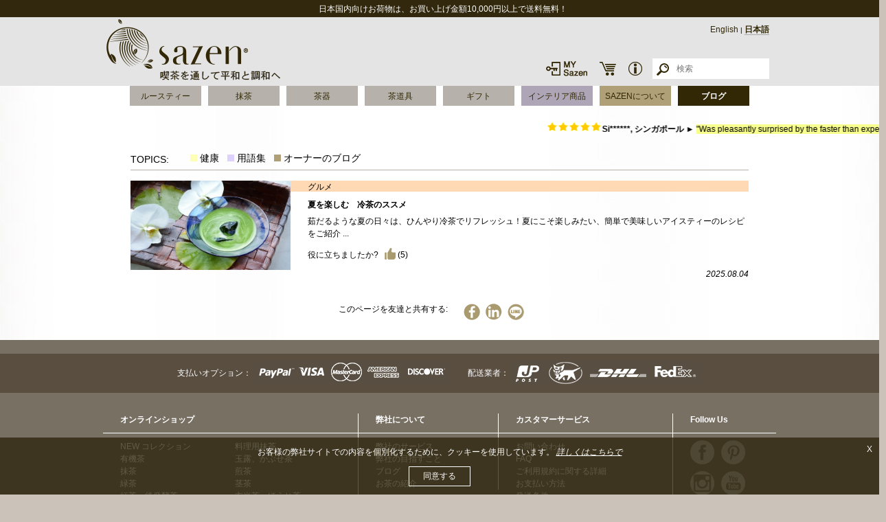

--- FILE ---
content_type: text/html; charset=utf-8
request_url: https://www.sazentea.com/jp/blog/gastronomy
body_size: 236647
content:
<!DOCTYPE html>
<html xmlns="http://www.w3.org/1999/xhtml" xml:lang="ja" lang="ja">
<head>
<!--
  website: i-Dome - www.i-dome.hu
  -->
 <title> グルメ  - Sazen Tea</title>
 <meta http-equiv="Content-Type" content="text/html; charset=utf-8" />
 <meta name="viewport" content="width=device-width, minimum-scale=1.0, maximum-scale=3.0, user-scalable=yes">
 <meta name="robots" content="index, follow" />
 <meta name="description" content="Sazen Tea Co. Ltd. is a Kyoto-based company operating in Japan. Its commercial activities consist of distributing teas and tea making accessories, while representing quality and reliability." />
 <meta name="keywords" content="Sazen, Kyoto, Japan, tea, exclusive, ceramics, quality, flexibility, availability, creativity" />
 <link rel="canonical" href="https://www.sazentea.com/jp/blog/gastronomy" />
 <link rel="alternate" hreflang="ja" href="https://www.sazentea.com/jp/blog/gastronomy" />
 <link rel="alternate" hreflang="en" href="https://www.sazentea.com/en/blog/gastronomy" />
 <meta property="og:title" content=" グルメ " />
 <meta property="og:site_name" content="Sazen Tea"/>
 <meta property="og:description" content="Sazen Tea Co. Ltd. is a Kyoto-based company operating in Japan. Its commercial activities consist of distributing teas and tea making accessories, while representing quality and reliability." />
 <meta property="og:url" content="https://www.sazentea.com/jp/blog/gastronomy" />
 <meta property="fb:app_id" content="1031784450220308" />

 <script src="https://code.jquery.com/jquery-1.12.0.min.js"></script>
 <script>!window.jQuery && document.write('<script src="/js/jquery-1.12.1.min.js"><\/script>');</script>
 <script src="/js/jquery-ui.min.js"></script>
 <script src="/js/jquery.elevateZoom-3.0.8.min.js"></script>
 <script src="/js/jquery.bxslider.min.js?2"></script>
 <script src="/js/util.js?5"></script>
 <link href="/css/sazentea.css?89" rel="stylesheet" type="text/css" title="normal" />
 <link href="/css/jquery-ui.min.css" rel="stylesheet" />
 <link href="/css/jquery.mThumbnailScroller.css" rel="stylesheet" />
 <link href="/css/jquery.bxslider.css?2" rel="stylesheet" />
 <link href="/css/swipebox.css?2" rel="stylesheet" />
 <link rel="shortcut icon" href="/favicon.ico" />
<!-- Google tag (gtag.js) -->
<script async src="https://www.googletagmanager.com/gtag/js?id=G-5FCDGBVGF8"></script>
<script>
  window.dataLayer = window.dataLayer || [];

  function gtag(){dataLayer.push(arguments);}
  gtag('js', new Date());
  gtag('config', 'G-5FCDGBVGF8');
</script>
<!-- Google Tag Manager -->
<script>(function(w,d,s,l,i){w[l]=w[l]||[];w[l].push({'gtm.start':
new Date().getTime(),event:'gtm.js'});var f=d.getElementsByTagName(s)[0],
j=d.createElement(s),dl=l!='dataLayer'?'&l='+l:'';j.async=true;j.src=
'https://www.googletagmanager.com/gtm.js?id='+i+dl;f.parentNode.insertBefore(j,f);
})(window,document,'script','dataLayer','GTM-NPQ94TX');</script>
<!-- End Google Tag Manager -->
<!-- Facebook Pixel Code -->
<script>
  !function(f,b,e,v,n,t,s)
  {if(f.fbq)return;n=f.fbq=function(){n.callMethod?
  n.callMethod.apply(n,arguments):n.queue.push(arguments)};
  if(!f._fbq)f._fbq=n;n.push=n;n.loaded=!0;n.version='2.0';
  n.queue=[];t=b.createElement(e);t.async=!0;
  t.src=v;s=b.getElementsByTagName(e)[0];
  s.parentNode.insertBefore(t,s)}(window, document,'script',
  'https://connect.facebook.net/en_US/fbevents.js');
  fbq('init', '1847280748894884');
  fbq('track', 'PageView');
</script>
<noscript><img height="1" width="1" style="display:none" src="https://www.facebook.com/tr?id=1847280748894884&ev=PageView&noscript=1" /></noscript>
<!-- End Facebook Pixel Code -->
</head>
<body>
<div id="fb-root"></div>
<script>(function(d, s, id) {
  var js, fjs = d.getElementsByTagName(s)[0];
  if (d.getElementById(id)) return;
  js = d.createElement(s); js.id = id;
  js.src = "//connect.facebook.net/en_GB/sdk.js#xfbml=1&version=v2.4";
  fjs.parentNode.insertBefore(js, fjs);
}(document, 'script', 'facebook-jssdk'));</script>
<!-- Yandex.Metrika counter -->
<script type="text/javascript" >
   (function(m,e,t,r,i,k,a){m[i]=m[i]||function(){(m[i].a=m[i].a||[]).push(arguments)};
   m[i].l=1*new Date();k=e.createElement(t),a=e.getElementsByTagName(t)[0],k.async=1,k.src=r,a.parentNode.insertBefore(k,a)})
   (window, document, "script", "https://mc.yandex.ru/metrika/tag.js", "ym");

   ym(51801191, "init", {
        id:51801191,
        clickmap:true,
        trackLinks:true,
        accurateTrackBounce:true,
        webvisor:true
   });
</script>
<noscript><div><img src="https://mc.yandex.ru/watch/51801191" style="position:absolute; left:-9999px;" alt="" /></div></noscript>
<!-- /Yandex.Metrika counter -->


<header>
 <div id="header-free-shipping">日本国内向けお荷物は、お買い上げ金額10,000円以上で送料無料！</div>
 <div id="header-container">

 <a href="/jp/"><div id="header-logo" class="jp"></div></a>

 <div id="header-language" class="en">

  <a href="https://www.sazentea.com/en/blog/gastronomy">English</a> | <span class="strong">日本語</span>
 </div>

 <nav id="headermenu">
  <a href="#"><div id="header-top"></div></a>

  <div id="topmenu-h"></div>
   <a href="/jp/login" title="MY Sazen"><div id="righttopmenu-mysazen-mobile" class="mobile-only"></div></a>

  <ul>

   <li style="width: 70px; background-image: url(/img/rt-mysazen.gif);" id="righttopmenu-login" class="desktop-only"><a href="/jp/login" title=""></a></li>
   <li style="width: 30px; background-image: url(/img/rt-basket-v2.gif);" id="righttopmenu-basket"><a href="/jp/shop/basket" title="ショッピングリスト"></a></li>
   <li style="width: 30px; background-image: url(/img/rt-info.gif);" id="righttopmenu-info"><a href="/jp/customer-info.html" title="特定商取引法<br />に基づく表記"></a></li>
  </ul>

  <div id="search" class="desktop-only">
   <form id="search-form" method="get" action="/jp/products/">
   <button type="submit" class="go">&nbsp;</button>
   <input id="search-input" type="text" class="box" name="search" placeholder="検索" value="" onFocus="this.placeholder='';" />
   </form>
  </div>
  <div id="search-button" class="mobile-only">
   <img src="/img/search-grey.gif" alt="検索" class="cursor-pointer" id="search-open" />
  </div>
 </nav>

 </div>
</header>

<div id="search-mobile">
 <form id="search-form" method="get" action="/jp/products/">
 <button type="submit" class="go">&nbsp;</button>
 <input id="search-input-mobile" type="text" class="box" name="search" placeholder="検索" value="" onFocus="this.placeholder='';" />
 </form>
</div>

<div id="headline" class="headline">
 <nav id="topmenu" class="jp">
 <ul><li class="topmenu-loose-tea"><a href="/jp/products/c1-loose-tea">ルースティー</a><ul class="submenu"><li><a href="/jp/products/c55-japanese-tea">日本茶</a></li><li><a href="/jp/products/c56-taiwanese-tea">台湾茶</a></li><li><a href="/jp/products/c57-chinese-tea">中国茶</a></li></ul></li><li class="topmenu-matcha"><a href="/jp/products/c21-matcha">抹茶</a><ul class="submenu"><li><a href="/jp/products/c22-ceremonial-matcha">お点前用抹茶</a></li><li><a href="/jp/products/c23-culinary-tea-powder">料理用抹茶</a></li></ul></li><li class="topmenu-teaware"><a href="/jp/products/c4-teaware">茶器</a><ul class="submenu"><li><a href="/jp/products/c15-teapot">急須</a></li><li><a href="/jp/products/c48-pitcher">湯冷し</a></li><li><a href="/jp/products/c16-tea-cup">湯呑み</a></li><li><a href="/jp/products/c47-tea-bowl">抹茶碗</a></li><li><a href="/jp/products/c17-tea-set">茶器セット</a></li></ul></li><li class="topmenu-tea-accessories"><a href="/jp/products/c3-tea-accessories">茶道具</a><ul class="submenu"><li><a href="/jp/products/c28-tea-container">茶筒 & 茶入</a></li><li><a href="/jp/products/c29-tea-scoop-whisk">茶筅 & 茶杓</a></li><li><a href="/jp/products/c30-tray-drink-coaster">盆 & 茶托</a></li><li><a href="/jp/products/c31-others">その他</a></li></ul></li><li class="topmenu-gifts"><a href="/jp/products/c83-gifts">ギフト</a></li><li class="topmenu-interior-goods"><a href="/jp/products/c27-interior-goods">インテリア商品</a><ul class="submenu"><li><a href="/jp/products/c45-incense">お香</a></li><li><a href="/jp/products/c46-incense-burner-holder">香炉 & 香立</a></li><li><a href="/jp/products/c84-home-decor">ホームデコ</a></li></ul></li><li class="topmenu-dark"><a href="/jp/about-sazen.html">SAZENについて</a></li><li class="topmenu-dark active"><a href="/jp/blog">ブログ</a></li><li class="mobile-only"><a href="/jp/my-sazen">MY Sazen</a></li><li class="mobile-only"><a href="/jp/customer-info.html">特定商取引法に基づく表記</a></li><li class="mobile-only"><a href="/jp/contact/">お問い合わせ</a></li><li class="mobile-only"><a href="/jp/privacy-policy.html">プライバシーポリシー</a></li><li class="mobile-only"><a href="https://www.sazentea.com/en/blog/gastronomy">English</a></li></ul>
 </nav>


</div>


<div class="marquee"><p id="marquee"><span> <span class="product-review-stars product-review-5"></span><strong>Si******, シンガポール</strong> ► <span class="highlight">"Was pleasantly surprised by the faster than expected delivery. Matcha tins were carefully bubble-wrapped and arrived in excellent condition. Thank you!"</span></span><span> <span class="product-review-stars product-review-5"></span><strong>Jo******, アメリカ合衆国</strong> ► <span class="highlight">"Good as always!"</span></span><span> <span class="product-review-stars product-review-5"></span><strong>Sa******, ニュージーランド</strong> ► <span class="highlight">"First time customer, and I am extremely pleased and impressed with Sazen's service. I ordered from New Zealand, and the order was at my house in only six days from submitting my order. Everything was carefully packaged and arrived perfectly. Very good products and prices, and excellent response to my questions as well. Arigatou gozaimasu. HIGHLY RECOMMEND :)"</span></span><span> <span class="product-review-stars product-review-5"></span><strong>Je******, アメリカ合衆国</strong> ► <span class="highlight">"I had been disappointed by another company in Japan selling matcha.  Sazen NEVER disappoints!!!  Thank you Sazen!!!"</span></span><span> <span class="product-review-stars product-review-5"></span><strong>Mi******, カナダ</strong> ► <span class="highlight">"Fantastic service and quick delivery."</span></span><span> <span class="product-review-stars product-review-5"></span><strong>Ar******, アメリカ合衆国</strong> ► <span class="highlight">"Amazing as always"</span></span><span> <span class="product-review-stars product-review-5"></span><strong>Ro******, カナダ</strong> ► <span class="highlight">"Best service ever..."</span></span><span> <span class="product-review-stars product-review-5"></span><strong>El******, アメリカ合衆国</strong> ► <span class="highlight">"Always great."</span></span><span> <span class="product-review-stars product-review-5"></span><strong>Ia******, アメリカ合衆国</strong> ► <span class="highlight">"Arrived promptly and the sample was delicious."</span></span><span> <span class="product-review-stars product-review-5"></span><strong>Sa******, イスラエル</strong> ► <span class="highlight">"Like everytime, service's from Sazen is just at perfection, Thank You :)"</span></span><span> <span class="product-review-stars product-review-5"></span><strong>Ch******, マレーシア</strong> ► <span class="highlight">"Great as usual"</span></span><span> <span class="product-review-stars product-review-5"></span><strong>CH******, 台湾</strong> ► <span class="highlight">"The delivery was extremely fast !"</span></span><span> <span class="product-review-stars product-review-5"></span><strong>ha******, カナダ</strong> ► <span class="highlight">"very speedy delivery"</span></span><span> <span class="product-review-stars product-review-5"></span><strong>ze******, インドネシア</strong> ► <span class="highlight">"delivery comes quikly no hassle at all"</span></span><span> <span class="product-review-stars product-review-5"></span><strong>Jo******, アメリカ合衆国</strong> ► <span class="highlight">"Great as always!"</span></span><span> <span class="product-review-stars product-review-3"></span><strong>BL******, マレーシア</strong> ► <span class="highlight">"I feel the product is a little short of info. I hope to know more about the ingredients used. Is it natural essential oil or synthetic. Was it hand made or machine made and etc. Cheers"</span></span><span> <span class="product-review-stars product-review-5"></span><strong>Ca******, カナダ</strong> ► <span class="highlight">"I love sazen. I love the gift they give and their packaging, and how they show the names of their workers. Thank you so much!!"</span></span><span> <span class="product-review-stars product-review-5"></span><strong>Ad******, シンガポール</strong> ► <span class="highlight">"Sazen is always fast to pack and ship my order with no mistakes."</span></span><span> <span class="product-review-stars product-review-5"></span><strong>Ya******, アメリカ合衆国</strong> ► <span class="highlight">"Great service really cheap it's worth it."</span></span><span> <span class="product-review-stars product-review-5"></span><strong>Ve******, クロアチア</strong> ► <span class="highlight">"Very quick delivery."</span></span><span> <span class="product-review-stars product-review-5"></span><strong>th******, アメリカ合衆国</strong> ► <span class="highlight">"Ordered on a Saturday and had tea on hand in Georgia, USA by Wed- Amazingly fast. Included sample was appreciated and excellent."</span></span><span> <span class="product-review-stars product-review-5"></span><strong>Ja******, アメリカ合衆国</strong> ► <span class="highlight">"I can't believe how fast this arrived to Florida from Japan! Everything was in perfect shape and packed with much love and care."</span></span><span> <span class="product-review-stars product-review-5"></span><strong>Mi******, スイス</strong> ► <span class="highlight">"Perfect."</span></span><span> <span class="product-review-stars product-review-5"></span><strong>El******, アメリカ合衆国</strong> ► <span class="highlight">"Amazing service, had not issues and order arrived within date given by shipping service."</span></span><span> <span class="product-review-stars product-review-5"></span><strong>Mi******, ブルネイ•ダルサラーム国</strong> ► <span class="highlight">"delivered the items faster than estimated and received items on the day of the estimated shipping date for the matcha. really great service and quick shipping."</span></span><span> <span class="product-review-stars product-review-5"></span><strong>Sa******, アメリカ合衆国</strong> ► <span class="highlight">"Fast and so professional. Thank you!"</span></span><span> <span class="product-review-stars product-review-5"></span><strong>An******, アメリカ合衆国</strong> ► <span class="highlight">"Fast service and came in pristine condition and packaging.  Thank you for the free tea sample included inside."</span></span><span> <span class="product-review-stars product-review-5"></span><strong>Ga******, アメリカ合衆国</strong> ► <span class="highlight">"prompt, professional shipping as usual"</span></span><span> <span class="product-review-stars product-review-5"></span><strong>AN******, </strong> ► <span class="highlight">"I received the package in 10 days as it was written. Thank you very much, I am happy for the gift, the free sample , it was a nice surprise..Also the packaging was fine for safe delivery of the products. Thank you so much!"</span></span><span> <span class="product-review-stars product-review-5"></span><strong>Mi******, スイス</strong> ► <span class="highlight">"Perfect."</span></span><span> <span class="product-review-stars product-review-5"></span><strong>Al******, イタリア</strong> ► <span class="highlight">"Fast shipping and perfect packaging."</span></span><span> <span class="product-review-stars product-review-5"></span><strong>Mi******, スイス</strong> ► <span class="highlight">"Perfect."</span></span><span> <span class="product-review-stars product-review-5"></span><strong>An******, キプロス</strong> ► <span class="highlight">"Took just 2 weeks to arrive all the way to Cyprus! They came all wrapped up and safe, thank you!"</span></span><span> <span class="product-review-stars product-review-5"></span><strong>Gu******, インドネシア</strong> ► <span class="highlight">"Fast delivery and very responsive."</span></span><span> <span class="product-review-stars product-review-5"></span><strong>Jo******, アメリカ合衆国</strong> ► <span class="highlight">"Great, as always!"</span></span><span> <span class="product-review-stars product-review-5"></span><strong>Ky******, アメリカ合衆国</strong> ► <span class="highlight">"Always wonderful service from the sazen team. The samples they provide are always wonderful and bring me to my next tea choice"</span></span><span> <span class="product-review-stars product-review-5"></span><strong>G******, アメリカ合衆国</strong> ► <span class="highlight">"The only place I but matcha. Trustworthy and great service."</span></span><span> <span class="product-review-stars product-review-5"></span><strong>Ch******, アメリカ合衆国</strong> ► <span class="highlight">"All the teaware I have purchased has made the trip from Japan to the US in perfect condition and the packaging is above and beyond."</span></span><span> <span class="product-review-stars product-review-5"></span><strong>Ag******, 日本</strong> ► <span class="highlight">"You are amazing guys! Perfect Customer Service ?"</span></span><span> <span class="product-review-stars product-review-5"></span><strong>Je******, アメリカ合衆国</strong> ► <span class="highlight">"Super fast & accurate!"</span></span><span> <span class="product-review-stars product-review-5"></span><strong>Ch******, マレーシア</strong> ► <span class="highlight">"Great as usual"</span></span><span> <span class="product-review-stars product-review-5"></span><strong>Jo******, アメリカ合衆国</strong> ► <span class="highlight">"Good as always!"</span></span><span> <span class="product-review-stars product-review-5"></span><strong>Mi******, スイス</strong> ► <span class="highlight">"So well packed, thank you."</span></span><span> <span class="product-review-stars product-review-5"></span><strong>LE******, アメリカ合衆国</strong> ► <span class="highlight">"BEST SERVICE, ESPECIALLY SHIPPING WITHIN A FEW DAYS!"</span></span><span> <span class="product-review-stars product-review-5"></span><strong>Ke******, アメリカ合衆国</strong> ► <span class="highlight">"Secured site, fast shipping, and good quality products! Repurchasing my second match powder 5 months later."</span></span><span> <span class="product-review-stars product-review-5"></span><strong>Ja******, ペルー</strong> ► <span class="highlight">"I love the team"</span></span><span> <span class="product-review-stars product-review-5"></span><strong>Ri******, アメリカ合衆国</strong> ► <span class="highlight">"Thanks so much for your incredible service again. I try not to look at how much money I spend on tea from Sazen, but there's a reason I've returned for orders every few months. I've found no tea company across the world that balances excellent customer service, selection, and value the way Sazen does."</span></span><span> <span class="product-review-stars product-review-5"></span><strong>Pa******, カンボジア</strong> ► <span class="highlight">"The taste is good i love it"</span></span><span> <span class="product-review-stars product-review-5"></span><strong>Ta******, カナダ</strong> ► <span class="highlight">"packed perfectly with care and arrived quickly as always :) worlds best online tea shop."</span></span><span> <span class="product-review-stars product-review-5"></span><strong>Da******, アメリカ合衆国</strong> ► <span class="highlight">"Excellent!  Corrected original review from 194C to 194F."</span></span><span> <span class="product-review-stars product-review-5"></span><strong>LE******, アメリカ合衆国</strong> ► <span class="highlight">"I wish you offer in a cans as well, i love them."</span></span><span> <span class="product-review-stars product-review-5"></span><strong>Da******, アメリカ合衆国</strong> ► <span class="highlight">"Always perfect!"</span></span><span> <span class="product-review-stars product-review-5"></span><strong>Da******, アメリカ合衆国</strong> ► <span class="highlight">"Perfect!"</span></span><span> <span class="product-review-stars product-review-5"></span><strong>ar******, アメリカ合衆国</strong> ► <span class="highlight">"Sazen has never let me down - even from Japan the package arrives faster than other suppliers within the US - and the packaging is so nice - quality all the way. I don't buy from anyone else if I can help it..."</span></span><span> <span class="product-review-stars product-review-5"></span><strong>or******, イスラエル</strong> ► <span class="highlight">"great company changed my life forever 
gave me the opportunity to the best matcha test 
but more important the matcha effect of energy realax and focus 

very good service 
for example i asked for usucha info 
the contact sent me info but immediately update iinfo in the website 
witch mean he think about every costumer shopping on this store"</span></span><span> <span class="product-review-stars product-review-5"></span><strong>An******, オーストラリア</strong> ► <span class="highlight">"Excellent service Thank you very much"</span></span><span> <span class="product-review-stars product-review-5"></span><strong>Ka******, イギリス</strong> ► <span class="highlight">"Quick delivery and excellent customer service"</span></span><span> <span class="product-review-stars product-review-5"></span><strong>Ak******, アメリカ合衆国</strong> ► <span class="highlight">"Speedy shipping, and great customer service communication/ problem solving"</span></span><span> <span class="product-review-stars product-review-5"></span><strong>Ma******, アメリカ合衆国</strong> ► <span class="highlight">"Excellent service and shipping time. Thank you also for always including samples. I get to share the samples with my colleagues at work and they are always so appreciative of them, as I am."</span></span><span> <span class="product-review-stars product-review-5"></span><strong>Sh******, アラブ首長国連邦</strong> ► <span class="highlight">"Great"</span></span><span> <span class="product-review-stars product-review-5"></span><strong>Sa******, ニュージーランド</strong> ► <span class="highlight">"Absolutely 5 star experience buying from Sazen. Everything was easy, perfectly packaged, and arrived in New Zealand only six days after placing my order. Very happy :) Thank-you."</span></span><span> <span class="product-review-stars product-review-5"></span><strong>Er******, アメリカ合衆国</strong> ► <span class="highlight">"The shipping to USA is pricey, but that’s no fault of Sazen’s. They always include a sample of one of their high quality teas (sometimes even better quality than the ones I ordered) to pique one’s interest."</span></span><span> <span class="product-review-stars product-review-5"></span><strong>Ri******, アメリカ合衆国</strong> ► <span class="highlight">"Great description. Fast shipping. Nice original packaging"</span></span><span> <span class="product-review-stars product-review-5"></span><strong>Xi******, ドイツ</strong> ► <span class="highlight">"Absolutely masterpiece! Elegant and lasting design. Bought two some months ago and here I am again stocking three more!"</span></span><span> <span class="product-review-stars product-review-4"></span><strong>Ad******, 日本</strong> ► <span class="highlight">"The tea is well packaged but would appreciate if you could indicate Company Name clearly on package label as the shipping company could not identify the right office on the floor to deliver to. Thank you!"</span></span><span> <span class="product-review-stars product-review-5"></span><strong>Al******, オーストラリア</strong> ► <span class="highlight">"Very fast shipping, and the free loose tea was also a very good freebie."</span></span><span> <span class="product-review-stars product-review-5"></span><strong>Wi******, アメリカ合衆国</strong> ► <span class="highlight">"Sazen is wonderful , my orders are perfect everytime"</span></span><span> <span class="product-review-stars product-review-5"></span><strong>Ba******, フィリピン</strong> ► <span class="highlight">"Again, excellent service Sazen!"</span></span><span> <span class="product-review-stars product-review-5"></span><strong>Ol******, ウクライナ</strong> ► <span class="highlight">"Stellar! Thank YOU for being the best Japanese tea provider IN THE WORLD!"</span></span><span> <span class="product-review-stars product-review-5"></span><strong>Sa******, イスラエル</strong> ► <span class="highlight">"Sazen services and products are perfect like everytime !  Thanks for everything :-)"</span></span><span> <span class="product-review-stars product-review-5"></span><strong>El******, チェコ共和国</strong> ► <span class="highlight">"quick shipping"</span></span><span> <span class="product-review-stars product-review-5"></span><strong>Vi******, アメリカ合衆国</strong> ► <span class="highlight">"My matcha was packed quickly and arrived safely!"</span></span><span> <span class="product-review-stars product-review-5"></span><strong>Pa******, アルゼンチン</strong> ► <span class="highlight">"Agnes is very responsive and works out any problem you might have."</span></span><span> <span class="product-review-stars product-review-5"></span><strong>Al******, ウクライナ</strong> ► <span class="highlight">"Fast shipping, safe packaging"</span></span><span> <span class="product-review-stars product-review-5"></span><strong>Iv******, クロアチア</strong> ► <span class="highlight">"Packed excellently"</span></span><span> <span class="product-review-stars product-review-5"></span><strong>Wi******, アメリカ合衆国</strong> ► <span class="highlight">"I love sazen tea , very good value"</span></span><span> <span class="product-review-stars product-review-5"></span><strong>Ca******, カナダ</strong> ► <span class="highlight">"Thank you Sazen team!! Always excited to receive my package from you! I hope you can add more matcha brands so people can try more matcha."</span></span><span> <span class="product-review-stars product-review-5"></span><strong>Je******, アメリカ合衆国</strong> ► <span class="highlight">"Super fast shipping and accurate!"</span></span><span> <span class="product-review-stars product-review-5"></span><strong>Ri******, アメリカ合衆国</strong> ► <span class="highlight">"Fast shipping. Nice original packaging and sazen sticker with details of tea."</span></span><span> <span class="product-review-stars product-review-5"></span><strong>Ar******, アメリカ合衆国</strong> ► <span class="highlight">"Amazing service and packaging as always, always arrives earlier than expected. Beautiful and neat."</span></span><span> <span class="product-review-stars product-review-5"></span><strong>Ri******, 日本</strong> ► <span class="highlight">"Perfect service, as always. The customer support team is very responsive and kind, delivery is transparent and fast, prices are definitely in order. The undisputed go-to website for high-quality matcha INSIDE and OUTSIDE of Japan!"</span></span><span> <span class="product-review-stars product-review-5"></span><strong>So******, イギリス</strong> ► <span class="highlight">"Thank you so much for stocking this. Please keep it forever! :)"</span></span><span> <span class="product-review-stars product-review-5"></span><strong>Mo******, アメリカ合衆国</strong> ► <span class="highlight">"excellent service from Sazen as always."</span></span><span> <span class="product-review-stars product-review-5"></span><strong>To******, </strong> ► <span class="highlight">"swift to respond, friendly and professional"</span></span><span> <span class="product-review-stars product-review-5"></span><strong>Ar******, アメリカ合衆国</strong> ► <span class="highlight">"Packaging and timing is good as always, you guys are such a quality service."</span></span><span> <span class="product-review-stars product-review-5"></span><strong>Sh******, アメリカ合衆国</strong> ► <span class="highlight">"Very fast shipping. Sazen has been reliable over the years."</span></span><span> <span class="product-review-stars product-review-5"></span><strong>Je******, アメリカ合衆国</strong> ► <span class="highlight">"Always super fast and always packaged with care!"</span></span><span> <span class="product-review-stars product-review-5"></span><strong>To******, ポーランド</strong> ► <span class="highlight">"5/5 as always, 0 issues"</span></span><span> <span class="product-review-stars product-review-5"></span><strong>Da******, アメリカ合衆国</strong> ► <span class="highlight">"Perfect as always!"</span></span><span> <span class="product-review-stars product-review-5"></span><strong>Mo******, アメリカ合衆国</strong> ► <span class="highlight">"Thanks for the amazing service!"</span></span><span> <span class="product-review-stars product-review-5"></span><strong>To******, ポーランド</strong> ► <span class="highlight">"The order came really very carefully packed in a nice coolbox. I received 2 tea samples with my order for which I am also very grateful. This was my first order from Sazen, but I already know that it will definitely not be the last."</span></span><span> <span class="product-review-stars product-review-5"></span><strong>To******, ポーランド</strong> ► <span class="highlight">"Just 5 stars, perfect service really."</span></span><span> <span class="product-review-stars product-review-5"></span><strong>Sa******, イスラエル</strong> ► <span class="highlight">"Sazen keep only A+ grade products, the service's is a perfection. Thank You :)"</span></span><span> <span class="product-review-stars product-review-5"></span><strong>Ka******, アメリカ合衆国</strong> ► <span class="highlight">"Solid service as usual"</span></span><span> <span class="product-review-stars product-review-5"></span><strong>Jo******, アメリカ合衆国</strong> ► <span class="highlight">"Always excellent packaging."</span></span><span> <span class="product-review-stars product-review-5"></span><strong>Ma******, イラン</strong> ► <span class="highlight">"Really professional team ,,
Tnx sazen for support and good service 
Peace and love from IRAN"</span></span><span> <span class="product-review-stars product-review-5"></span><strong>Ma******, カナダ</strong> ► <span class="highlight">"My teapot was very carefully packed, thank you."</span></span><span> <span class="product-review-stars product-review-5"></span><strong>Ma******, シンガポール</strong> ► <span class="highlight">"I am impressed because this matcha is cheap, yet it is smooth n not bitter at all with a little astrigency. Unami n sweetness maynot be as good as the premium range ones but the price is Cheaper than Those repacked ceremonial grade matcha we see on amazon or other websites but taste way better. If the entry level for this brand is this good, i wonder how good will the rest of the matcha taste like. Glad to have found this sazen website. Prices are very reasonable compared locally."</span></span><span> <span class="product-review-stars product-review-5"></span><strong>Pi******, ポーランド</strong> ► <span class="highlight">"Fast, easy and smooth, those are the words I would use, when it comes to the way how easy and see-through every step of making and order with Sazen is."</span></span><span> <span class="product-review-stars product-review-5"></span><strong>Le******, アメリカ合衆国</strong> ► <span class="highlight">"Excellent."</span></span><span> <span class="product-review-stars product-review-5"></span><strong>Ha******, マレーシア</strong> ► <span class="highlight">"Excellent service, fast delivery, well packing and thanks a lot for the free gift. Would like to purchase more in the future."</span></span><span> <span class="product-review-stars product-review-5"></span><strong>Xi******, カナダ</strong> ► <span class="highlight">"Great packaging, love the tea sample! :)"</span></span><span> <span class="product-review-stars product-review-5"></span><strong>Je******, アメリカ合衆国</strong> ► <span class="highlight">"Super fast as always and well packaged!"</span></span><span> <span class="product-review-stars product-review-5"></span><strong>Be******, アメリカ合衆国</strong> ► <span class="highlight">"Fast, accurate, packed well, and reasonably priced"</span></span><span> <span class="product-review-stars product-review-5"></span><strong>Jo******, アメリカ合衆国</strong> ► <span class="highlight">"Great as always!"</span></span><span> <span class="product-review-stars product-review-5"></span><strong>Mi******, アメリカ合衆国</strong> ► <span class="highlight">"Wonderful and quick shipment and service. I'm so happy. Thank you!"</span></span><span> <span class="product-review-stars product-review-5"></span><strong>Ra******, アルジェリア</strong> ► <span class="highlight">"My order arrived incredibly quickly, exceeding my expectations. The thoughtful touch of including a cute Happy New Year note made the experience feel personal and extra special. It’s clear they care about their customers, and this attention to detail didn’t go unnoticed. Highly recommended for both the efficiency and the warmth of their service!"</span></span><span> <span class="product-review-stars product-review-5"></span><strong>Sz******, ルーマニア</strong> ► <span class="highlight">"Excellent service, highly recommended to any tea lover."</span></span><span> <span class="product-review-stars product-review-5"></span><strong>Da******, アメリカ合衆国</strong> ► <span class="highlight">"Perfect, AAA+++"</span></span><span> <span class="product-review-stars product-review-5"></span><strong>la******, アメリカ合衆国</strong> ► <span class="highlight">"this a really good matcha! Highly underrated! the flavor is spot on comparable to some of the really high end matcha powders! its such a great beginner level matcha I would say slight umami flavor absolutely no bitterness, no astringency and nice grassy notes with little hints of toasted flavor"</span></span><span> <span class="product-review-stars product-review-5"></span><strong>Da******, アメリカ合衆国</strong> ► <span class="highlight">"Consistent perfection!"</span></span><span> <span class="product-review-stars product-review-5"></span><strong>G******, アメリカ合衆国</strong> ► <span class="highlight">"As always sazen service is great."</span></span><span> <span class="product-review-stars product-review-5"></span><strong>Su******, 日本</strong> ► <span class="highlight">"The staff at Sazentea were all very helpful and friendly answering all of my questions via email. Thank you!"</span></span><span> <span class="product-review-stars product-review-5"></span><strong>Ch******, アメリカ合衆国</strong> ► <span class="highlight">"As always the shipping is perfect and the packaging is the best. I keep coming back because the tea is good and the teawares are some of the best."</span></span><span> <span class="product-review-stars product-review-5"></span><strong>Ph******, カナダ</strong> ► <span class="highlight">"Efficient and speedy service. Tea nicely packaged in box. Will purchase from seller again. Very satisfied."</span></span><span> <span class="product-review-stars product-review-5"></span><strong>To******, </strong> ► <span class="highlight">"Always impeccable"</span></span><span> <span class="product-review-stars product-review-5"></span><strong>Sa******, アメリカ合衆国</strong> ► <span class="highlight">"Thank you for the excellent service. Item was packed so carefully & arrived SO fast. Can't recommend you guys enough."</span></span><span> <span class="product-review-stars product-review-5"></span><strong>An******, ドイツ</strong> ► <span class="highlight">"Simply perfect!"</span></span><span> <span class="product-review-stars product-review-5"></span><strong>Ma******, メキシコ</strong> ► <span class="highlight">"Excellent customer service, quick shipment and delivery to Mexico.  Thank you so much!"</span></span><span><strong>Al******, アメリカ合衆国</strong> ► <span class="highlight">"Great customer service. Super fast shipping. Excellent packaging. Thank you, Sazen Tea!"</span></span><span> <span class="product-review-stars product-review-5"></span><strong>To******, ポーランド</strong> ► <span class="highlight">"Perfect service, nothing to complain as always!"</span></span><span> <span class="product-review-stars product-review-5"></span><strong>St******, アメリカ合衆国</strong> ► <span class="highlight">"Gorgeous matcha"</span></span><span><strong>Uw******, ドイツ</strong> ► <span class="highlight">"The only one shop in Japan I order my tea direkt. Very fast and best teas!!!! Trustfull"</span></span><span> <span class="product-review-stars product-review-5"></span><strong>Gi******, アメリカ合衆国</strong> ► <span class="highlight">"5 star customer service"</span></span><span> <span class="product-review-stars product-review-5"></span><strong>LE******, アメリカ合衆国</strong> ► <span class="highlight">"Very good options on different  Japanese  and other teas options.
I wish you write on some tea in English, for example , my favor Sencha Agata no Mori has no English description about that tea, which is important. But I thank you for a quick delivery and very best customer service! 
Leon.
Miami, Florida, USA"</span></span><span> <span class="product-review-stars product-review-5"></span><strong>Ma******, イタリア</strong> ► <span class="highlight">"I took time to realize that Sazen is one of the best around . Prompt service, accuracy , I am very proud I have now all I need on a palm of a hand. Thank you for to be so professional."</span></span><span> <span class="product-review-stars product-review-5"></span><strong>Ja******, イギリス</strong> ► <span class="highlight">"Fresh fast and still cannot figure out how such successful and fresh well packaged products can make it to the UK so fast amazing keep it up"</span></span><span> <span class="product-review-stars product-review-5"></span><strong>Xi******, カナダ</strong> ► <span class="highlight">"Secure packaging, fast delivery + customer service support."</span></span><span> <span class="product-review-stars product-review-5"></span><strong>Er******, アメリカ合衆国</strong> ► <span class="highlight">"Everything came perfectly packaged, with no scratches or dents."</span></span><span> <span class="product-review-stars product-review-5"></span><strong>Sa******, インドネシア</strong> ► <span class="highlight">"Love the service and the little package of free gift (tea) that is utterly delightful and smart (as I did order some of green teas that were given to me as samples)"</span></span><span> <span class="product-review-stars product-review-5"></span><strong>vi******, アメリカ合衆国</strong> ► <span class="highlight">"I&#039;ve contacted Sazen customer service a few times now asking for recommendations, and they have always been so helpful."</span></span><span> <span class="product-review-stars product-review-5"></span><strong>Ta******, ハンガリー</strong> ► <span class="highlight">"Perfect, helpful, fast and big hearted customer service."</span></span><span> <span class="product-review-stars product-review-5"></span><strong>Wi******, アメリカ合衆国</strong> ► <span class="highlight">"Fast shipping and well packed!"</span></span><span> <span class="product-review-stars product-review-5"></span><strong>Ma******, アメリカ合衆国</strong> ► <span class="highlight">"Service, mailing and attention to detail in packaging is always so appreciated. It is always  a pleasant encounter when purchasing from Sazen. Thank you."</span></span><span> <span class="product-review-stars product-review-5"></span><strong>Sa******, イスラエル</strong> ► <span class="highlight">"Like everytime, service's from Sazen is just at perfection, Thank You :)"</span></span><span> <span class="product-review-stars product-review-5"></span><strong>Ol******, カナダ</strong> ► <span class="highlight">"Perfect customer service with update throughout the process and speedy delivery through DHL services."</span></span><span> <span class="product-review-stars product-review-5"></span><strong>Mi******, アメリカ合衆国</strong> ► <span class="highlight">"thank you!"</span></span><span> <span class="product-review-stars product-review-5"></span><strong>LE******, アメリカ合衆国</strong> ► <span class="highlight">"SUPERIOR SERVICE !"</span></span><span> <span class="product-review-stars product-review-5"></span><strong>Ri******, アメリカ合衆国</strong> ► <span class="highlight">"Great communication with fast and safe shipping."</span></span><span> <span class="product-review-stars product-review-5"></span><strong>NI******, タイ</strong> ► <span class="highlight">"smart and fast delivery"</span></span><span> <span class="product-review-stars product-review-5"></span><strong>Va******, アメリカ合衆国</strong> ► <span class="highlight">"Great Service ! Well packed and super fast shipping ! Happy New Year"</span></span><span> <span class="product-review-stars product-review-5"></span><strong>Ch******, シンガポール</strong> ► <span class="highlight">"This is the second time I've ordered from Sazen, and both times items were well packed and I was informed at every step of the process."</span></span><span> <span class="product-review-stars product-review-5"></span><strong>Ro******, ドイツ</strong> ► <span class="highlight">"One of the best tea resellers currently available for international (and, in particular, EU) customers. Literally, only the positive experience!"</span></span><span> <span class="product-review-stars product-review-5"></span><strong>LE******, アメリカ合衆国</strong> ► <span class="highlight">"THE BEST!"</span></span><span> <span class="product-review-stars product-review-5"></span><strong>An******, アメリカ合衆国</strong> ► <span class="highlight">"Awesome. Will appreciate even more if you can tell me : is it true that as long I keep my total order under 10,000 JPY,  I pay no Custom tax in US."</span></span><span> <span class="product-review-stars product-review-5"></span><strong>Ki******, シンガポール</strong> ► <span class="highlight">"Very fast delivery, did not expect that."</span></span><span> <span class="product-review-stars product-review-5"></span><strong>Gy******, ハンガリー</strong> ► <span class="highlight">"Very fast order processing and shipping. Love the "DDP / All Duties & Taxes paid" option, this way I won't have to bother with local import procedures. At Sazen they really put the  Customer first, they are always there to support."</span></span><span> <span class="product-review-stars product-review-5"></span><strong>Ka******, アメリカ合衆国</strong> ► <span class="highlight">"Great service! The tea and other items I ordered were well packaged and arrived quickly (within 1 week of ordering) despite COVID-19 and being shipped to GA, USA."</span></span><span> <span class="product-review-stars product-review-5"></span><strong>Al******, </strong> ► <span class="highlight">"Perfect deal!  Very efficient and friendly staff.  Very good and fast service!  I will keep buying in your store."</span></span><span> <span class="product-review-stars product-review-5"></span><strong>Da******, アメリカ合衆国</strong> ► <span class="highlight">"Excellent, very safe packaging and delivered 2 days early.  Received exactly what I asked for."</span></span><span> <span class="product-review-stars product-review-5"></span><strong>To******, ポーランド</strong> ► <span class="highlight">"excellent"</span></span><span> <span class="product-review-stars product-review-5"></span><strong>An******, アメリカ合衆国</strong> ► <span class="highlight">"They are absolutely the best and very responsive. I place one year’s order at a time."</span></span><span> <span class="product-review-stars product-review-5"></span><strong>G******, アメリカ合衆国</strong> ► <span class="highlight">"Excellent service as always. A very smooth delivery. With the new tariffs in the US I was worried. However, Sazen streamlined the process with their service."</span></span><span> <span class="product-review-stars product-review-5"></span><strong>El******, アメリカ合衆国</strong> ► <span class="highlight">"Always amazing."</span></span><span> <span class="product-review-stars product-review-5"></span><strong>Ro******, ドイツ</strong> ► <span class="highlight">"Top service!"</span></span><span> <span class="product-review-stars product-review-5"></span><strong>Nh******, アメリカ合衆国</strong> ► <span class="highlight">"Reliable and no-hassle. I could not ask for more."</span></span><span> <span class="product-review-stars product-review-5"></span><strong>Al******, アメリカ合衆国</strong> ► <span class="highlight">"Best prices for matcha and my favorite place to shop."</span></span><span> <span class="product-review-stars product-review-5"></span><strong>On******, チェコ共和国</strong> ► <span class="highlight">"Insanely fast shipping in comparison to my experiences with other stores."</span></span><span> <span class="product-review-stars product-review-5"></span><strong>Ky******, アメリカ合衆国</strong> ► <span class="highlight">"Sazen is a great company, I just wish that there were more member perks -- Ideally a spend x amount, and get free shipping perk.. or after spending x amount, get free shipping for a year or something. Matcha is a delicate thing, and I like to order it every month or 2 so I know it's fresh... the shipping costs are killer.."</span></span><span> <span class="product-review-stars product-review-5"></span><strong>Hu******, アメリカ合衆国</strong> ► <span class="highlight">"Fast shipping and enjoyed the kind words with the packaging. Products were shipped with care."</span></span><span> <span class="product-review-stars product-review-5"></span><strong>Jo******, フィリピン</strong> ► <span class="highlight">"thanks for the freebies i apperciate the oriental beauty and the cui feng oolong :) i am really curious with the dong fang mei ren tea then sent it to me :))  thank you"</span></span><span> <span class="product-review-stars product-review-5"></span><strong>Ri******, 日本</strong> ► <span class="highlight">"Perfect. Best site for high-quality matcha both inside and outside of Japan"</span></span><span> <span class="product-review-stars product-review-5"></span><strong>Os******, メキシコ</strong> ► <span class="highlight">"Congratulations to Sazen for his top quality service."</span></span><span> <span class="product-review-stars product-review-5"></span><strong>Ja******, チリ</strong> ► <span class="highlight">"Always thankful for your excellent service!"</span></span><span> <span class="product-review-stars product-review-5"></span><strong>Ba******, フィリピン</strong> ► <span class="highlight">"Excellent as always."</span></span><span> <span class="product-review-stars product-review-5"></span><strong>th******, アメリカ合衆国</strong> ► <span class="highlight">"super fast"</span></span><span> <span class="product-review-stars product-review-5"></span><strong>Er******, アメリカ合衆国</strong> ► <span class="highlight">"Packed very securely with lots of material keeping it from getting smashed."</span></span><span> <span class="product-review-stars product-review-5"></span><strong>Tu******, オーストリア</strong> ► <span class="highlight">"Quick to respond, very knowledgeable staff"</span></span><span> <span class="product-review-stars product-review-5"></span><strong>Ag******, 日本</strong> ► <span class="highlight">"Lovely team and unique products. Quality and care 💕"</span></span><span> <span class="product-review-stars product-review-5"></span><strong>Ca******, ケニア</strong> ► <span class="highlight">"Excellent"</span></span><span> <span class="product-review-stars product-review-5"></span><strong>G******, アメリカ合衆国</strong> ► <span class="highlight">"Sazen always has great customer service."</span></span><span> <span class="product-review-stars product-review-5"></span><strong>Ju******, 日本</strong> ► <span class="highlight">"Fast and neat service! Packaging was also nice and I got a small bag of service matcha."</span></span><span> <span class="product-review-stars product-review-5"></span><strong>Xi******, シンガポール</strong> ► <span class="highlight">"Shipping was fast, items were packaged well. So happy that I can try shin matcha just as it is released."</span></span><span> <span class="product-review-stars product-review-5"></span><strong>Er******, アメリカ合衆国</strong> ► <span class="highlight">"Sazens service was excellent.  Arrived surprisingly quick from Japan.  They warn while purchasing of potential duty fee's etc, but I never had to deal with any.  It arrived via FedEx as any ordinary package."</span></span><span> <span class="product-review-stars product-review-5"></span><strong>Ja******, 香港</strong> ► <span class="highlight">"Thank you for fantastic quality, consistency (2020 vs 2022 Chashoten Gyokuro) and speedy delivery with a rewarding sample gift ^_^"</span></span><span> <span class="product-review-stars product-review-5"></span><strong>An******, ドイツ</strong> ► <span class="highlight">"Brilliant!!!"</span></span><span> <span class="product-review-stars product-review-5"></span><strong>KE******, ニュージーランド</strong> ► <span class="highlight">"Thanks for the safe packaging."</span></span><span> <span class="product-review-stars product-review-5"></span><strong>Na******, タイ</strong> ► <span class="highlight">"Would rate it a 6 stars if have!"</span></span><span> <span class="product-review-stars product-review-5"></span><strong>Ma******, オランダ</strong> ► <span class="highlight">"Thank you for all the support to ship this item to Europe"</span></span><span> <span class="product-review-stars product-review-5"></span><strong>Xi******, ドイツ</strong> ► <span class="highlight">"Fast, reliable shipping as always!"</span></span><span> <span class="product-review-stars product-review-5"></span><strong>Ji******, アメリカ合衆国</strong> ► <span class="highlight">"Sazen has great prices, great products and AMAZING shipping. Somehow my orders show up at my house in days, I order late on Tuesday and it has arrived by Friday afternoon. No need to monitor my can volume because I know I can order last minute and receive this wonderful product in no time. Items are carefully packaged, arrive undamaged and a small free gift is included."</span></span><span> <span class="product-review-stars product-review-5"></span><strong>Da******, アメリカ合衆国</strong> ► <span class="highlight">"Sazen is excellent. I’m glad they got this new Kanbayashi line, it gives sweeter matcha lovers like me a good complement to the Maryuku Koyamaen line. I’ll continue to buy both. If you describe your preferences in taste, Sazen is quite good at making recommendations - they are an excellent matcha “sommelier”!"</span></span><span> <span class="product-review-stars product-review-5"></span><strong>Sa******, ハンガリー</strong> ► <span class="highlight">"Outstanding. Fast processing, fast delivery, excellent packaging, and beautiful products. I have been wanting to order from Sazen for a while, and I am so glad I finally did. I will likely be ordering most of my tea from Sazen from now on."</span></span><span> <span class="product-review-stars product-review-5"></span><strong>Sa******, イスラエル</strong> ► <span class="highlight">"Like everytime, service's from Sazen is just at perfection, Thank You :)"</span></span><span> <span class="product-review-stars product-review-5"></span><strong>Ro******, アメリカ合衆国</strong> ► <span class="highlight">"Always great service from Sazen! Thank you."</span></span><span> <span class="product-review-stars product-review-5"></span><strong>Ka******, アメリカ合衆国</strong> ► <span class="highlight">"Really nice people and they addressed any questions I had. Also, thanks for the gift! My new matcha home as an Ippodo refugee"</span></span><span> <span class="product-review-stars product-review-5"></span><strong>To******, </strong> ► <span class="highlight">"My favourite and trusty tea enterprise. Long live"</span></span><span> <span class="product-review-stars product-review-5"></span><strong>Pa******, 日本</strong> ► <span class="highlight">"Good service and fast shipping. Highly recommended."</span></span><span> <span class="product-review-stars product-review-5"></span><strong>Se******, アゼルバイジャン</strong> ► <span class="highlight">"The best tea shop ever! Always the freshest teas and the kindest, most responsive team — thank you for everything you do for us tea lovers! ❤️ Wishing endless prosperity to this amazing shop and the incredible Sazen team!  P.S. Can’t wait to see Matcha Wako back in stock — we miss it!"</span></span><span> <span class="product-review-stars product-review-5"></span><strong>GA******, マレーシア</strong> ► <span class="highlight">"Thank you Sazen. Top quality packing and speed delivery."</span></span><span> <span class="product-review-stars product-review-5"></span><strong>Ro******, ドイツ</strong> ► <span class="highlight">"Best tea shop! A+++"</span></span><span> <span class="product-review-stars product-review-5"></span><strong>Na******, タイ</strong> ► <span class="highlight">"Amazing! Would give it 6 stars!!"</span></span><span> <span class="product-review-stars product-review-5"></span><strong>Da******, チェコ共和国</strong> ► <span class="highlight">"Perfect packaging, quick delivery, great service. Thank you"</span></span><span> <span class="product-review-stars product-review-5"></span><strong>Sz******, ルーマニア</strong> ► <span class="highlight">"Great service fast shipping, only the description should be more accurate instead of 350 ml capacity correct it to 280 ml and no problem, this is too big of a size difference."</span></span><span> <span class="product-review-stars product-review-5"></span><strong>Th******, イギリス</strong> ► <span class="highlight">"First time using Sazen Tea and the experience has been a positive one. Even when I contacted customer service via email, the advisors were informative and helpful. The ordering process was easy with options to pay in USD or JPY, and the shipping was quick and easy once it was dispatched. I would highly recommend Sazen Tea and I would definitely use again."</span></span><span> <span class="product-review-stars product-review-5"></span><strong>Ps******, アメリカ合衆国</strong> ► <span class="highlight">"best made with room temperature water and no more than 50 ml water steeped for 15 minutes"</span></span><span> <span class="product-review-stars product-review-5"></span><strong>Je******, アメリカ合衆国</strong> ► <span class="highlight">"Super fast and accurate shipping to east coast of US!"</span></span><span> <span class="product-review-stars product-review-5"></span><strong>Al******, アメリカ合衆国</strong> ► <span class="highlight">"great service"</span></span><span> <span class="product-review-stars product-review-5"></span><strong>Da******, アメリカ合衆国</strong> ► <span class="highlight">"This was my first purchase from SAZEN and I am extremely pleased. I will definitely be using them again to buy more teas."</span></span><span> <span class="product-review-stars product-review-5"></span><strong>Jo******, アメリカ合衆国</strong> ► <span class="highlight">"Good as always :)"</span></span><span> <span class="product-review-stars product-review-5"></span><strong>Jo******, アメリカ合衆国</strong> ► <span class="highlight">"Great as always!"</span></span><span> <span class="product-review-stars product-review-5"></span><strong>Jo******, アメリカ合衆国</strong> ► <span class="highlight">"Great as always!"</span></span><span> <span class="product-review-stars product-review-5"></span><strong>Fe******, </strong> ► <span class="highlight">"???????? ? ??????? ?? 3 ???!"</span></span><span> <span class="product-review-stars product-review-5"></span><strong>Jo******, アメリカ合衆国</strong> ► <span class="highlight">"My order had a few complications, but the customer service was able to resolve them smoothly. Many thanks!"</span></span><span> <span class="product-review-stars product-review-5"></span><strong>Am******, アメリカ合衆国</strong> ► <span class="highlight">"Delivered very fresh with nice packaging. Good price and convenient delivery. Excellent service."</span></span><span> <span class="product-review-stars product-review-5"></span><strong>Br******, アメリカ合衆国</strong> ► <span class="highlight">"Packed perfectly and very well protected as were the two cups also in my order."</span></span><span> <span class="product-review-stars product-review-5"></span><strong>Am******, アメリカ合衆国</strong> ► <span class="highlight">"Great packaging and very fast shipping. I cannot recommend the DHL DDP option enough for people in Europe, it eliminates all customs headaches and is pretty cost effective."</span></span><span> <span class="product-review-stars product-review-5"></span><strong>Mi******, トルコ</strong> ► <span class="highlight">"Keep keeping the fineness and quality, please!"</span></span><span> <span class="product-review-stars product-review-5"></span><strong>Da******, アメリカ合衆国</strong> ► <span class="highlight">"Perfect!"</span></span><span> <span class="product-review-stars product-review-5"></span><strong>Sa******, イスラエル</strong> ► <span class="highlight">"Like everytime, service's from Sazen is just at perfection, Thank You :)"</span></span><span> <span class="product-review-stars product-review-5"></span><strong>Je******, アメリカ合衆国</strong> ► <span class="highlight">"Super fast & accurate!"</span></span><span> <span class="product-review-stars product-review-5"></span><strong>Ma******, アメリカ合衆国</strong> ► <span class="highlight">"Excellent service as per usual of SAZEN. Arrived safely, intact and in less than 7 days of placing my order. Thank you again for your attention to detail and service - it is a joy to open the boxes that arrive from SAZEN."</span></span><span> <span class="product-review-stars product-review-5"></span><strong>Na******, カナダ</strong> ► <span class="highlight">"Exceptional. Friendly and caring service. Feeling grateful."</span></span><span> <span class="product-review-stars product-review-5"></span><strong>Da******, アメリカ合衆国</strong> ► <span class="highlight">"Always perfect!"</span></span><span> <span class="product-review-stars product-review-5"></span><strong>To******, ポーランド</strong> ► <span class="highlight">"Perfect service as always"</span></span><span> <span class="product-review-stars product-review-5"></span><strong>Ps******, アメリカ合衆国</strong> ► <span class="highlight">"The finest matcha store on the internet by far.  Thank You  Sazen    KANPAI !!!"</span></span><span> <span class="product-review-stars product-review-5"></span><strong>PI******, タイ</strong> ► <span class="highlight">"ส่งเร็ว มีชาแถมมาทุกครั้ง ดีเยี่ยมครับ"</span></span><span> <span class="product-review-stars product-review-5"></span><strong>Ma******, カナダ</strong> ► <span class="highlight">"Shipping is fast and carefully packed."</span></span><span> <span class="product-review-stars product-review-5"></span><strong>Ma******, アメリカ合衆国</strong> ► <span class="highlight">"SAZEN is has become my favorite site to purchase teas and quality tea vessels at reasonable prices. Excellent shipping time and service. Thank you."</span></span><span> <span class="product-review-stars product-review-5"></span><strong>Ma******, イタリア</strong> ► <span class="highlight">"Professional and serious"</span></span><span> <span class="product-review-stars product-review-5"></span><strong>Fa******, インドネシア</strong> ► <span class="highlight">"Prompt delivery and good customer service. Products are wll packed."</span></span><span> <span class="product-review-stars product-review-5"></span><strong>St******, アメリカ合衆国</strong> ► <span class="highlight">"Gokujo Shincha 2020"</span></span><span> <span class="product-review-stars product-review-5"></span><strong>Fr******, カナダ</strong> ► <span class="highlight">"Thank you for the great packaging and free sample. Quick to respond to e-mails."</span></span><span> <span class="product-review-stars product-review-5"></span><strong>Sa******, アメリカ合衆国</strong> ► <span class="highlight">"World-class. Outstanding."</span></span><span> <span class="product-review-stars product-review-5"></span><strong>Yv******, カナダ</strong> ► <span class="highlight">"Fast shipping/delivery and was super easy with all the information
the website provided. Super reliable!"</span></span><span> <span class="product-review-stars product-review-5"></span><strong>An******, オランダ</strong> ► <span class="highlight">"Great website, fast delivery, huge tea, and teaware selection"</span></span><span> <span class="product-review-stars product-review-5"></span><strong>Sz******, ルーマニア</strong> ► <span class="highlight">"Great service, fast and precise."</span></span><span> <span class="product-review-stars product-review-5"></span><strong>Je******, アメリカ合衆国</strong> ► <span class="highlight">"Sazen delivers earlier than expected!  Thank you Sazen for your hard work!"</span></span><span> <span class="product-review-stars product-review-5"></span><strong>Da******, アメリカ合衆国</strong> ► <span class="highlight">"Always the best!"</span></span><span> <span class="product-review-stars product-review-5"></span><strong>Sa******, アメリカ合衆国</strong> ► <span class="highlight">"Lovely customer service"</span></span><span> <span class="product-review-stars product-review-5"></span><strong>Ma******, アメリカ合衆国</strong> ► <span class="highlight">"Thank you."</span></span><span> <span class="product-review-stars product-review-5"></span><strong>Wi******, アメリカ合衆国</strong> ► <span class="highlight">"Great service, willing to work with me and the item was shipped quickly and well packed."</span></span><span> <span class="product-review-stars product-review-5"></span><strong>Ro******, ドイツ</strong> ► <span class="highlight">"Top service!"</span></span><span> <span class="product-review-stars product-review-5"></span><strong>Ma******, </strong> ► <span class="highlight">"As usual, excellent service!"</span></span><span> <span class="product-review-stars product-review-5"></span><strong>Is******, 日本</strong> ► <span class="highlight">"Great service from Sazen, but it seems that they're not shipping to Spain anymore :( Hoping they will resume shipping soon."</span></span><span> <span class="product-review-stars product-review-5"></span><strong>ha******, カナダ</strong> ► <span class="highlight">"Agnes was very helpful and patient. Upon request, she sent me pictures of available teapots, and I was able to pick one with a color variation that I liked. Received it 3 days later and made a tea right away.... thank you Sazen ream!"</span></span><span> <span class="product-review-stars product-review-5"></span><strong>Jo******, アメリカ合衆国</strong> ► <span class="highlight">"Sazentea’s service was as good for this order as it’s always been. Shipping is pricey, but I understand why, and their free shipping on $200+ orders is reasonable considering where it’s coming from and how quickly they get it to me. The fact I live in a day & age where I can get products from Japan in one week is great, but I know this wouldn’t be possible if Sazen wasn’t on top of their game."</span></span><span> <span class="product-review-stars product-review-5"></span><strong>So******, イギリス</strong> ► <span class="highlight">"Thank you Sazen! I am enjoying the chigi no shiro cha.
Also thanks for the great communication and information on your website and everything that you sent me ????
It's very interesting learning about different cultivars and tea varieties."</span></span><span> <span class="product-review-stars product-review-5"></span><strong>Al******, 日本</strong> ► <span class="highlight">"as one get used to it it become more and more enjoyable and can appreciate its subtle taste"</span></span><span> <span class="product-review-stars product-review-5"></span><strong>Me******, メキシコ</strong> ► <span class="highlight">"Everything was well packaged to prevent any damage. It didn´t take long to arrive after posting. The only issue I had was that I received the notification that my package had been sent and was on its way after i had already received it at my adress a few days prior; other than that I have no complaints."</span></span><span> <span class="product-review-stars product-review-3"></span><strong>Wa******, ブルネイ•ダルサラーム国</strong> ► <span class="highlight">"Processing order took a bit of time but fast shipping"</span></span><span> <span class="product-review-stars product-review-5"></span><strong>Sv******, イスラエル</strong> ► <span class="highlight">"Pleasant and courteous service.  Always send a sample of tea.  Thank you"</span></span><span> <span class="product-review-stars product-review-5"></span><strong>Au******, アメリカ合衆国</strong> ► <span class="highlight">"Great tea and teaware :)"</span></span><span> <span class="product-review-stars product-review-5"></span><strong>Da******, アメリカ合衆国</strong> ► <span class="highlight">"Sazen service - from their email replies to how they pack and ship their boxes - is always superb. Seriously when you get a box via DHL or FedEx (I prefer DHL now for US deliveries) take note of even how perfectly the box is packed and taped. This is a Japanese company doing every step mindfully it seems."</span></span><span> <span class="product-review-stars product-review-5"></span><strong>LE******, アメリカ合衆国</strong> ► <span class="highlight">"EXCELLENT, ALWAYS ON TIME"</span></span><span> <span class="product-review-stars product-review-4"></span><strong>Ka******, クロアチア</strong> ► <span class="highlight">"the postal service charged me additional charges for processing, that was not well documented when i selected it."</span></span><span> <span class="product-review-stars product-review-5"></span><strong>Da******, アメリカ合衆国</strong> ► <span class="highlight">"Sazen is always great."</span></span><span> <span class="product-review-stars product-review-5"></span><strong>Ma******, アメリカ合衆国</strong> ► <span class="highlight">"Always a great pleasure purchasing from Sazen - their service, packing, products and shipping is unsurpassed. Thank you."</span></span><span> <span class="product-review-stars product-review-5"></span><strong>Da******, アメリカ合衆国</strong> ► <span class="highlight">"Sazen is always great."</span></span><span> <span class="product-review-stars product-review-5"></span><strong>Wi******, アメリカ合衆国</strong> ► <span class="highlight">"Amazing service as always"</span></span><span> <span class="product-review-stars product-review-5"></span><strong>Fr******, カナダ</strong> ► <span class="highlight">"Amazing services!"</span></span><span> <span class="product-review-stars product-review-5"></span><strong>Ri******, 日本</strong> ► <span class="highlight">"Due to a large influx of orders, there were delays in the shipping. BUT, this was clearly communicated on the site, I appreciate this transparency!"</span></span><span> <span class="product-review-stars product-review-5"></span><strong>Gl******, 日本</strong> ► <span class="highlight">"Sazen is always a perfect quality service preparing orders and answering to customers."</span></span><span> <span class="product-review-stars product-review-5"></span><strong>Al******, </strong> ► <span class="highlight">"Reliable and quality packaging.  Outstanding customer service."</span></span><span> <span class="product-review-stars product-review-5"></span><strong>Da******, アメリカ合衆国</strong> ► <span class="highlight">"Always perfect!"</span></span><span> <span class="product-review-stars product-review-5"></span><strong>Ni******, スウェーデン</strong> ► <span class="highlight">"Great service! Good recommendations and taking time to make it personal was very appreciated."</span></span><span> <span class="product-review-stars product-review-5"></span><strong>Al******, ルーマニア</strong> ► <span class="highlight">"Prompt service and I have strong confidence in all your products!"</span></span><span> <span class="product-review-stars product-review-5"></span><strong>Sz******, シンガポール</strong> ► <span class="highlight">"Ordered on Sunday night, received on Thursday night (Singapore)"</span></span><span> <span class="product-review-stars product-review-5"></span><strong>Ju******, アメリカ合衆国</strong> ► <span class="highlight">"The best I ever had!!!"</span></span><span> <span class="product-review-stars product-review-5"></span><strong>St******, アメリカ合衆国</strong> ► <span class="highlight">"The taste of spring in a cup"</span></span><span> <span class="product-review-stars product-review-5"></span><strong>Vl******, ウクライナ</strong> ► <span class="highlight">"Very fast delivery, Japan-Ukraine (7 days), every time gifts, very comfortable site and track information! Thank you!"</span></span><span> <span class="product-review-stars product-review-5"></span><strong>GA******, マレーシア</strong> ► <span class="highlight">"Thank you Sazen. Top quality packing and speed delivery."</span></span><span> <span class="product-review-stars product-review-5"></span><strong>Ye******, シンガポール</strong> ► <span class="highlight">"Excellent!  Steps were taken to ensure that the matcha cans were delivered intact and met my expectation."</span></span><span> <span class="product-review-stars product-review-5"></span><strong>Ri******, アメリカ合衆国</strong> ► <span class="highlight">"Fast shipping. Nice original packaging and sazen sticker with details of tea."</span></span><span> <span class="product-review-stars product-review-5"></span><strong>Fa******, アメリカ合衆国</strong> ► <span class="highlight">"Professional they truly are. It was a very satisfying experience."</span></span><span> <span class="product-review-stars product-review-5"></span><strong>Ja******, アメリカ合衆国</strong> ► <span class="highlight">"Sazen is stellar as usual!"</span></span><span> <span class="product-review-stars product-review-5"></span><strong>Cl******, アメリカ合衆国</strong> ► <span class="highlight">"Great service as usual"</span></span><span> <span class="product-review-stars product-review-5"></span><strong>Ni******, ブルガリア</strong> ► <span class="highlight">"My favorite cup. I wish they had 45ml version of this! :( The 25ml ones are too small and this is too big. For me the perfect size is 50ml to the edge (35ml filled). But it's perfect for its size - I don't need a pitcher for my 60ml shibo which is awesome. Sazen's service is awesome - everything was packaged nicely and safely."</span></span><span> <span class="product-review-stars product-review-5"></span><strong>Ri******, アメリカ合衆国</strong> ► <span class="highlight">"If it weren't for Sazen, I wouldn't be able to discover the amazing world of matcha.  The quality and price point is way better than anything offered in the U.S."</span></span><span> <span class="product-review-stars product-review-5"></span><strong>Da******, ドイツ</strong> ► <span class="highlight">"Perfect, as always - thanks a lot!"</span></span><span> <span class="product-review-stars product-review-5"></span><strong>mi******, ルーマニア</strong> ► <span class="highlight">"Top Notch Quality !"</span></span><span> <span class="product-review-stars product-review-5"></span><strong>Da******, アメリカ合衆国</strong> ► <span class="highlight">"Excellent customer service!"</span></span><span> <span class="product-review-stars product-review-5"></span><strong>Sz******, ルーマニア</strong> ► <span class="highlight">"Stellar services."</span></span><span> <span class="product-review-stars product-review-5"></span><strong>Ma******, シンガポール</strong> ► <span class="highlight">"Very fast n quick delivery by dhl n good service. Reasonable prices."</span></span><span> <span class="product-review-stars product-review-5"></span><strong>Br******, アメリカ合衆国</strong> ► <span class="highlight">"Customer service and shipping was above and beyond! Thank you!"</span></span><span> <span class="product-review-stars product-review-5"></span><strong>Ol******, カナダ</strong> ► <span class="highlight">"Sazen's staff shows high standards of promptness and efficiency. I ordered on the 7th of August and received them six days later, on the 13th. Everything was well packed."</span></span><span> <span class="product-review-stars product-review-5"></span><strong>Th******, アメリカ合衆国</strong> ► <span class="highlight">"From the moment I placed my order, I felt valued as a customer. They were quick to respond to my questions about the product. When I had a concern about the bowl, they immediately addressed it and went above and beyond to ensure my satisfaction.The tea bowl arrived safely and on time, thanks to Sazen Tea's careful packaging. It was clear they took extra care to protect this delicate item during transit.

I can't recommend Sazen Tea and this beautiful Kuroraku Muki Guri Chōjiro Utsushi tea bowl enough. If you're looking for high-quality Japanese teaware and a smooth purchasing experience, look no further. This piece has quickly become a cherished part of my tea ceremony, and I'm already eyeing my next purchase from Sazen Tea!"</span></span><span> <span class="product-review-stars product-review-5"></span><strong>Ba******, フィリピン</strong> ► <span class="highlight">"Excellent service, as always!"</span></span><span> <span class="product-review-stars product-review-4"></span><strong>Ap******, アメリカ合衆国</strong> ► <span class="highlight">"Your service feels like home! It is an honor to do business with you!"</span></span><span> <span class="product-review-stars product-review-5"></span><strong>Jo******, プエルトリコ</strong> ► <span class="highlight">"Great Service, fast shipping!"</span></span><span> <span class="product-review-stars product-review-5"></span><strong>An******, アメリカ合衆国</strong> ► <span class="highlight">"Very nice packaging and fast delivery"</span></span><span> <span class="product-review-stars product-review-5"></span><strong>Sa******, </strong> ► <span class="highlight">"Excelente servicio y profesionalidad. ?Muchas gracias!"</span></span><span> <span class="product-review-stars product-review-5"></span><strong>In******, アメリカ合衆国</strong> ► <span class="highlight">"My package arrived much more quickly than I expected for something shipped overseas!"</span></span><span> <span class="product-review-stars product-review-5"></span><strong>Wa******, アメリカ合衆国</strong> ► <span class="highlight">"Very fast ship, very well packed."</span></span><span> <span class="product-review-stars product-review-5"></span><strong>St******, アメリカ合衆国</strong> ► <span class="highlight">"Delicious and rich"</span></span><span> <span class="product-review-stars product-review-5"></span><strong>Ja******, アメリカ合衆国</strong> ► <span class="highlight">"Packaging by Sazen was stellar, as usual."</span></span><span> <span class="product-review-stars product-review-5"></span><strong>Th******, アメリカ合衆国</strong> ► <span class="highlight">"Fast and efficient delivery!  Thank you for getting the tea out quickly."</span></span><span> <span class="product-review-stars product-review-5"></span><strong>Al******, ウクライナ</strong> ► <span class="highlight">"Fast delivery"</span></span><span> <span class="product-review-stars product-review-5"></span><strong>Be******, シンガポール</strong> ► <span class="highlight">"Fast delivery. Item received in good order and well-packed. A free gift was included. Nice gesture"</span></span><span> <span class="product-review-stars product-review-5"></span><strong>Ro******, ドイツ</strong> ► <span class="highlight">"Best team!"</span></span><span> <span class="product-review-stars product-review-5"></span><strong>Da******, アメリカ合衆国</strong> ► <span class="highlight">"Perfect as always and early delivery by DHL."</span></span><span> <span class="product-review-stars product-review-5"></span><strong>Wi******, アメリカ合衆国</strong> ► <span class="highlight">"Extremely fast shipping, great service."</span></span><span> <span class="product-review-stars product-review-5"></span><strong>G******, アメリカ合衆国</strong> ► <span class="highlight">"As always Sazen service is excellent!"</span></span><span> <span class="product-review-stars product-review-5"></span><strong>El******, 日本</strong> ► <span class="highlight">"Amazing service and selection with super fast shipping. 2nd year I am ordering from Sazen and I find them amazing !!"</span></span><span> <span class="product-review-stars product-review-5"></span><strong>Ma******, アメリカ合衆国</strong> ► <span class="highlight">"SAZEN's service is always stellar. Their shipping is very fast and they get your goods out to you in less than a week from the date of your order. packing of fragile items are really thought out, secure and arrives intact and safely. Thank you for the attention to details as week."</span></span><span> <span class="product-review-stars product-review-5"></span><strong>Ch******, アメリカ合衆国</strong> ► <span class="highlight">"The best, and the lunar new years treats were great!"</span></span><span> <span class="product-review-stars product-review-3"></span><strong>BL******, マレーシア</strong> ► <span class="highlight">"I use to be very happy and looking forward to the sample or souvenir that you use to give out. Unfortunately there were none this time."</span></span><span> <span class="product-review-stars product-review-5"></span><strong>St******, アメリカ合衆国</strong> ► <span class="highlight">"The best culinary matcha  - tastes like Kyoto"</span></span><span> <span class="product-review-stars product-review-5"></span><strong>Jo******, アメリカ合衆国</strong> ► <span class="highlight">"Good as always!"</span></span><span> <span class="product-review-stars product-review-5"></span><strong>Na******, スイス</strong> ► <span class="highlight">"Very fast shipping and delivery."</span></span><span> <span class="product-review-stars product-review-5"></span><strong>Da******, ドイツ</strong> ► <span class="highlight">"Great communication and fast shipment!"</span></span><span> <span class="product-review-stars product-review-5"></span><strong>Ch******, マレーシア</strong> ► <span class="highlight">"Excellent, thank you for the excellent packaging and the free sample!"</span></span><span> <span class="product-review-stars product-review-5"></span><strong>Cl******, アメリカ合衆国</strong> ► <span class="highlight">"I love your service and the envelopes design are such a nice treat :) love collecting them. Whomever does the art, please let them know is sooo awesome!!!"</span></span><span> <span class="product-review-stars product-review-5"></span><strong>An******, アメリカ合衆国</strong> ► <span class="highlight">"Thanks for your great service. Carman, Agnes who helped me to select the right matcha for me:(GIN) and promptly answered all my question. Much appreciated your help. Also thanks for the sample of match Ogurayama, delicious."</span></span><span> <span class="product-review-stars product-review-4"></span><strong>Ni******, カナダ</strong> ► <span class="highlight">"Very fast shipping that was carefully packaged. Look forward to shopping with new tea friends at Sazen again soon."</span></span><span> <span class="product-review-stars product-review-5"></span><strong>An******, アメリカ合衆国</strong> ► <span class="highlight">"Very quick delivery.  Only took 4 days to ship from Japan to the United States."</span></span><span> <span class="product-review-stars product-review-5"></span><strong>mi******, ルーマニア</strong> ► <span class="highlight">"Superb tea and service, thank you."</span></span><span> <span class="product-review-stars product-review-5"></span><strong>Sa******, アメリカ合衆国</strong> ► <span class="highlight">"Great! Arrived very fast"</span></span><span> <span class="product-review-stars product-review-5"></span><strong>Al******, アメリカ合衆国</strong> ► <span class="highlight">"Outstanding service, as usual!"</span></span><span> <span class="product-review-stars product-review-4"></span><strong>Da******, アメリカ合衆国</strong> ► <span class="highlight">"Sazen service is always top notch."</span></span><span> <span class="product-review-stars product-review-5"></span><strong>An******, アメリカ合衆国</strong> ► <span class="highlight">"I love it!"</span></span><span> <span class="product-review-stars product-review-5"></span><strong>Ly******, カナダ</strong> ► <span class="highlight">"5 star service from Sazen! Will definitely repurchase from them."</span></span><span> <span class="product-review-stars product-review-5"></span><strong>Ch******, アメリカ合衆国</strong> ► <span class="highlight">"Fantastic shipping and everything came packed nicely, I didn't even know a package could go from Japan to America this quickly. The signatures and sample of Ogurayama were greatly appreciated too, will definitely be ordering from here again."</span></span><span> <span class="product-review-stars product-review-5"></span><strong>Je******, アメリカ合衆国</strong> ► <span class="highlight">"Sazen is the best!  Super fast shipping and great packaging!"</span></span><span> <span class="product-review-stars product-review-5"></span><strong>Vi******, イスラエル</strong> ► <span class="highlight">"The product has arrived in excellent condition. It was packed with care."</span></span><span> <span class="product-review-stars product-review-5"></span><strong>Er******, アメリカ合衆国</strong> ► <span class="highlight">"Sazen service is always fantastic. Shipping costs to the US are high but very understandable and more palatable if you buy in bulk
 Shipping speed is always impressively quick. I love the samples that you send! I was able to find another favorite tea this way :)"</span></span><span> <span class="product-review-stars product-review-5"></span><strong>Fr******, アメリカ合衆国</strong> ► <span class="highlight">"Always helpful, always quick response."</span></span><span> <span class="product-review-stars product-review-5"></span><strong>Ai******, シンガポール</strong> ► <span class="highlight">"no-fuss delivery and came earlier than expected, thanks :)"</span></span><span> <span class="product-review-stars product-review-5"></span><strong>Ma******, ノルウェー</strong> ► <span class="highlight">"Very impressed with my first order from your store. Good job!"</span></span><span> <span class="product-review-stars product-review-5"></span><strong>Fe******, イタリア</strong> ► <span class="highlight">"Simply amazing. First time I tried a thencha and wanted to start with a really good one. I followed the brewing suggestion given by Sazen and the result is that I am in love with this tea. Thank you"</span></span><span> <span class="product-review-stars product-review-5"></span><strong>Ta******, ハンガリー</strong> ► <span class="highlight">"Perfect service, as always!"</span></span><span> <span class="product-review-stars product-review-5"></span><strong>Ma******, イタリア</strong> ► <span class="highlight">"Happy,  when someone make his job in professional way is always repaid ! Will order again and again !"</span></span><span> <span class="product-review-stars product-review-5"></span><strong>LE******, アメリカ合衆国</strong> ► <span class="highlight">"Would be nice if there is a writing in english...."</span></span><span> <span class="product-review-stars product-review-5"></span><strong>Lu******, チェコ共和国</strong> ► <span class="highlight">"Excellent support with the opportunity to choose my own items"</span></span><span> <span class="product-review-stars product-review-5"></span><strong>Ch******, マレーシア</strong> ► <span class="highlight">"Great as usual!"</span></span><span> <span class="product-review-stars product-review-5"></span><strong>Ta******, ハンガリー</strong> ► <span class="highlight">"The best service as always"</span></span><span> <span class="product-review-stars product-review-5"></span><strong>Cl******, アメリカ合衆国</strong> ► <span class="highlight">"Always great service!!!"</span></span><span> <span class="product-review-stars product-review-5"></span><strong>Wi******, アメリカ合衆国</strong> ► <span class="highlight">"Great service, willing to work with me when I made an error in my order. Arrived quickly and was well packed."</span></span><span> <span class="product-review-stars product-review-5"></span><strong>Sa******, アメリカ合衆国</strong> ► <span class="highlight">"Fast and professional"</span></span><span> <span class="product-review-stars product-review-5"></span><strong>Se******, アゼルバイジャン</strong> ► <span class="highlight">"My favorite online source for the best tea"</span></span><span> <span class="product-review-stars product-review-5"></span><strong>Me******, アメリカ合衆国</strong> ► <span class="highlight">"Tea is good and customer service is even better"</span></span><span> <span class="product-review-stars product-review-5"></span><strong>Ri******, アメリカ合衆国</strong> ► <span class="highlight">"Great communication and the same price as the Marukyu vendor in Japan so there is no mark up for international customers which I have experienced while purchasing Marukyu products from local vendors in my country. Very fast shipping."</span></span><span> <span class="product-review-stars product-review-5"></span><strong>Ca******, ケニア</strong> ► <span class="highlight">"Excellent"</span></span><span> <span class="product-review-stars product-review-4"></span><strong>Di******, イスラエル</strong> ► <span class="highlight">"Thank you for your wonderful service!"</span></span><span> <span class="product-review-stars product-review-5"></span><strong>Da******, アメリカ合衆国</strong> ► <span class="highlight">"Excellent service"</span></span><span> <span class="product-review-stars product-review-5"></span><strong>Da******, アメリカ合衆国</strong> ► <span class="highlight">"Perfect as always!"</span></span><span> <span class="product-review-stars product-review-5"></span><strong>Vo******, ウクライナ</strong> ► <span class="highlight">"Thank you"</span></span><span> <span class="product-review-stars product-review-5"></span><strong>Wi******, アメリカ合衆国</strong> ► <span class="highlight">"As always, service was fantastic and delivery quick."</span></span><span> <span class="product-review-stars product-review-5"></span><strong>Da******, アメリカ合衆国</strong> ► <span class="highlight">"Always top quality service!"</span></span><span> <span class="product-review-stars product-review-5"></span><strong>No******, アメリカ合衆国</strong> ► <span class="highlight">"Thank you for your service,🍵"</span></span><span> <span class="product-review-stars product-review-5"></span><strong>Ja******, イギリス</strong> ► <span class="highlight">"As always fast, efficient and high standards"</span></span><span> <span class="product-review-stars product-review-5"></span><strong>Ol******, カナダ</strong> ► <span class="highlight">"Great service and efficiency"</span></span><span> <span class="product-review-stars product-review-5"></span><strong>Da******, アメリカ合衆国</strong> ► <span class="highlight">"Always fast delivery, good packaging, and reasonable prices. They will work with you personally on more complicated orders."</span></span><span> <span class="product-review-stars product-review-5"></span><strong>Ja******, ペルー</strong> ► <span class="highlight">"Excellent as always"</span></span><span> <span class="product-review-stars product-review-5"></span><strong>Lá******, ハンガリー</strong> ► <span class="highlight">"Fast shipping, excellent packaging and lovely staff service."</span></span><span> <span class="product-review-stars product-review-5"></span><strong>Ta******, カナダ</strong> ► <span class="highlight">"I was notified of a capacity change before delivery, and I really appreciated that."</span></span><span> <span class="product-review-stars product-review-5"></span><strong>Je******, アメリカ合衆国</strong> ► <span class="highlight">"Sazen continues to deliver faster than expected and without any issues.  Thanks Sazen!!!"</span></span><span> <span class="product-review-stars product-review-5"></span><strong>Jo******, アメリカ合衆国</strong> ► <span class="highlight">"Good as always!"</span></span><span> <span class="product-review-stars product-review-4"></span><strong>No******, カナダ</strong> ► <span class="highlight">"Very fast shipping and delivery. Shipping is very expensive."</span></span><span> <span class="product-review-stars product-review-5"></span><strong>Si******, タイ</strong> ► <span class="highlight">"Great service! Easy to order. Fast delivery."</span></span><span> <span class="product-review-stars product-review-5"></span><strong>Ja******, アメリカ合衆国</strong> ► <span class="highlight">"Service was fast all the way from Kyoto to Florida. Everything was safely packaged and you can tell they care about their customers and encouraging the way of tea."</span></span><span> <span class="product-review-stars product-review-5"></span><strong>G******, アメリカ合衆国</strong> ► <span class="highlight">"Excellent as always."</span></span><span> <span class="product-review-stars product-review-5"></span><strong>Je******, 日本</strong> ► <span class="highlight">"Excellent service as usual :)"</span></span><span> <span class="product-review-stars product-review-5"></span><strong>Wi******, アメリカ合衆国</strong> ► <span class="highlight">"Exceptional matcha selection"</span></span><span> <span class="product-review-stars product-review-5"></span><strong>Gi******, アメリカ合衆国</strong> ► <span class="highlight">"Fast service"</span></span><span> <span class="product-review-stars product-review-5"></span><strong>Ch******, アメリカ合衆国</strong> ► <span class="highlight">"From prompt shipping to samples in the package I keep coming to Sazen for my tea because the service is the best!"</span></span><span> <span class="product-review-stars product-review-5"></span><strong>Om******, イスラエル</strong> ► <span class="highlight">"Szazen service was great and the range of matcha tea is very nice!"</span></span><span> <span class="product-review-stars product-review-5"></span><strong>Ro******, アメリカ合衆国</strong> ► <span class="highlight">"We had a slight issue with the original copper insert. Sazen immediately sent another with no shipping cost to us. Fantastic customer service! Thank you."</span></span><span> <span class="product-review-stars product-review-5"></span><strong>Th******, アメリカ合衆国</strong> ► <span class="highlight">"Excellent shipping and packing."</span></span><span> <span class="product-review-stars product-review-5"></span><strong>La******, アメリカ合衆国</strong> ► <span class="highlight">"It did take about 8 business days to prepare, but once shipped it arrive to East Coast US in 2 days. Totally worth the wait to get authentic matcha for a reasonable price point."</span></span><span> <span class="product-review-stars product-review-5"></span><strong>Ez******, フィリピン</strong> ► <span class="highlight">"Marukyu Koyamaen products were out of stock everywhere so I was expecting delays in my shipping but I got my items in a week!"</span></span><span> <span class="product-review-stars product-review-5"></span><strong>Ta******, カナダ</strong> ► <span class="highlight">"This has to be the best customer service I've ever found in a Tea company, and the packaging is always so secure and safe! I am always surprised at how fast I recieve these precious goods, usually taking just one week, counting the exact day of purchase. I cannot be more pleased with my buying experience here on this website."</span></span><span> <span class="product-review-stars product-review-5"></span><strong>BL******, マレーシア</strong> ► <span class="highlight">"Well done on detailed description, educating and communication !!"</span></span><span> <span class="product-review-stars product-review-5"></span><strong>Ju******, アメリカ合衆国</strong> ► <span class="highlight">"I love it!!!"</span></span><span> <span class="product-review-stars product-review-5"></span><strong>Ko******, 日本</strong> ► <span class="highlight">"Excellent service and the sample tea was delicious"</span></span><span> <span class="product-review-stars product-review-5"></span><strong>Wa******, アメリカ合衆国</strong> ► <span class="highlight">"Sazen has excellent service and a wide selection of teaware at very competitive prices."</span></span><span> <span class="product-review-stars product-review-5"></span><strong>Sa******, アメリカ合衆国</strong> ► <span class="highlight">"World-class. Outstanding."</span></span><span> <span class="product-review-stars product-review-5"></span><strong>Al******, タイ</strong> ► <span class="highlight">"Order arrived on time. The package is secured. No damage done to the matcha."</span></span><span> <span class="product-review-stars product-review-5"></span><strong>Mi******, カナダ</strong> ► <span class="highlight">"Fantastic service and quick delivery."</span></span><span> <span class="product-review-stars product-review-5"></span><strong>Je******, アメリカ合衆国</strong> ► <span class="highlight">"Sazen has never let me down!  Super fast shipping (faster arriving in US from Japan than some companies shipping inside US!!!), excellent packaging, can't say enough great things!"</span></span><span> <span class="product-review-stars product-review-5"></span><strong>Ja******, アメリカ合衆国</strong> ► <span class="highlight">"Wonderful service, as usual! Absolutely love you guys!"</span></span><span> <span class="product-review-stars product-review-5"></span><strong>mi******, ルーマニア</strong> ► <span class="highlight">"super service !"</span></span><span> <span class="product-review-stars product-review-5"></span><strong>Ai******, シンガポール</strong> ► <span class="highlight">"prompt and safe delivery thanks!"</span></span><span> <span class="product-review-stars product-review-5"></span><strong>Da******, タイ</strong> ► <span class="highlight">"I truly appreciate the packaging of each individual product and of the delivering parcel. The preparation might be a bit longer than expected but it's acceptable."</span></span><span> <span class="product-review-stars product-review-3"></span><strong>Yu******, イスラエル</strong> ► <span class="highlight">"Service is ok, but I after paying everything on site Fedex requested for me to pay 60$ more on arrival..."</span></span><span> <span class="product-review-stars product-review-5"></span><strong>Sa******, インドネシア</strong> ► <span class="highlight">"I have been buying from Sazen for maybe 5 times now.  All the way from Japan, the products arrived safely, and of good quality.  I also like the reward points, and very appreciative of the mini free sample Sazen gave in each shipment.  In fact, I ended up ordering some that I thought was quite good. Well done!"</span></span><span> <span class="product-review-stars product-review-5"></span><strong>Le******, アメリカ合衆国</strong> ► <span class="highlight">"Perfect, arrived much earlier than expected and in perfect condition."</span></span><span> <span class="product-review-stars product-review-5"></span><strong>Ol******, ウクライナ</strong> ► <span class="highlight">"Best matcha store EVER! Sazen delivers every single time!!!!"</span></span><span> <span class="product-review-stars product-review-5"></span><strong>Jo******, アメリカ合衆国</strong> ► <span class="highlight">"Good as always!"</span></span><span> <span class="product-review-stars product-review-5"></span><strong>Ma******, ポーランド</strong> ► <span class="highlight">"It was nice to shop with Sazentea. great customer service, Agnes is very kind and answears all your questions, I got a lot of samples and a handwritten note :-)"</span></span><span> <span class="product-review-stars product-review-5"></span><strong>Fa******, インドネシア</strong> ► <span class="highlight">"The product arrived promptly and well packed. Received a nice gift sample too. Thanks for an excellent service, Sazen. Really Appreciate it."</span></span><span> <span class="product-review-stars product-review-5"></span><strong>Sh******, アラブ首長国連邦</strong> ► <span class="highlight">"Great"</span></span><span> <span class="product-review-stars product-review-5"></span><strong>Sc******, イギリス</strong> ► <span class="highlight">"Sazen are always incredible to deal with, their customer support is second to none."</span></span><span> <span class="product-review-stars product-review-5"></span><strong>Ca******, フィリピン</strong> ► <span class="highlight">"Thank you for the freebie tea and for fast shipping"</span></span><span> <span class="product-review-stars product-review-5"></span><strong>Ar******, アメリカ合衆国</strong> ► <span class="highlight">"Splendid"</span></span><span> <span class="product-review-stars product-review-5"></span><strong>Je******, オーストラリア</strong> ► <span class="highlight">"Very good packaging."</span></span><span> <span class="product-review-stars product-review-5"></span><strong>Fr******, ドイツ</strong> ► <span class="highlight">"Thanks a lot, it´s really a great chashaku."</span></span><span> <span class="product-review-stars product-review-5"></span><strong>GA******, マレーシア</strong> ► <span class="highlight">"Thank you sazen for brings up this wonderful platform for tea lovers"</span></span><span> <span class="product-review-stars product-review-5"></span><strong>Na******, アメリカ合衆国</strong> ► <span class="highlight">"I was amazed and delighted at the fast ship time through DHL. Communication was courteous and swift. I will certainly return for the springtime first flush teas, it is so lovely to find a new excellent provider of tea and wares."</span></span><span> <span class="product-review-stars product-review-5"></span><strong>Cl******, アメリカ合衆国</strong> ► <span class="highlight">"Always great service"</span></span><span> <span class="product-review-stars product-review-5"></span><strong>Na******, シンガポール</strong> ► <span class="highlight">"Good service as always :)"</span></span><span> <span class="product-review-stars product-review-5"></span><strong>Ki******, アメリカ合衆国</strong> ► <span class="highlight">"The package arrived quickly, sooner than estimated. Thank you, Sazen!"</span></span><span> <span class="product-review-stars product-review-5"></span><strong>LE******, アメリカ合衆国</strong> ► <span class="highlight">"Would be nice if there is a writing in english...."</span></span><span> <span class="product-review-stars product-review-5"></span><strong>An******, ベトナム</strong> ► <span class="highlight">"発注日から送る日まで長かったが、ベトナムまで結構速いです。税関申告書の記入に大変慣れていらっしゃいます。なので輸入手続きも迅速で、本当にありがとうございました。"</span></span><span> <span class="product-review-stars product-review-5"></span><strong>Má******, ハンガリー</strong> ► <span class="highlight">"Good packaging, thank you for the gift ?"</span></span><span> <span class="product-review-stars product-review-5"></span><strong>Ja******, アメリカ合衆国</strong> ► <span class="highlight">"Amazing and caring will 100% order from again!"</span></span><span> <span class="product-review-stars product-review-5"></span><strong>To******, ポーランド</strong> ► <span class="highlight">"Great service, fast delivery, well packed. Nothing to complain, just to praise!"</span></span><span> <span class="product-review-stars product-review-5"></span><strong>Ma******, アメリカ合衆国</strong> ► <span class="highlight">"Sazen's service, packaging and shipping as per usual is top rate. Thank you."</span></span><span> <span class="product-review-stars product-review-3"></span><strong>Ja******, イギリス</strong> ► <span class="highlight">"Delivery, packaging, amazing and fast 3 stars because it was through the advice from you I baught this don't like it at all. Everything else 10/10"</span></span><span> <span class="product-review-stars product-review-5"></span><strong>Da******, アメリカ合衆国</strong> ► <span class="highlight">"I was amazed how fast a package could travel from Japan to the USA without paying a huge shipping rate. And the products are top quality."</span></span><span> <span class="product-review-stars product-review-5"></span><strong>AN******, </strong> ► <span class="highlight">"In Greece shops usually give a small gift to costumers to thank them for buying from them. You did something like that which i appreciated.  I suggest just have a little more amount in gifts. Thank you"</span></span><span> <span class="product-review-stars product-review-5"></span><strong>Er******, アメリカ合衆国</strong> ► <span class="highlight">"Packaging was fine, no damage to the matcha tin."</span></span></p></div><script>$(function(){var w=$("#marquee").width()+$(".marquee").width(); var m=document.getElementById("marquee"); m.style.animationDuration=(10*w)+"ms";});</script>
<div id="content" class="blog">

 <div id="blog-topics">
 <a href="/jp/blog">TOPICS:</a> <nav id="blog-menu"><ul><li class="blog-topic-health"><a href="/jp/blog/health">健康</a></li><li class="blog-topic-lexicon"><a href="/jp/blog/lexicon">用語集</a></li><li class="blog-topic-ownersblog"><a href="/jp/blog/owners-blog">オーナーのブログ</a></li></ul></nav>
 <div class="clr"></div>
 </div>



<div class="blog-list-item">
 <div class="blog-list-item-header blog-list-item-gastronomy"><a href="/jp/blog/gastronomy"> グルメ </a></div>
 <div class="blog-list-item-img">
  <a href="/jp/blog/gastronomy/natsuwotanoshimureichanosusume.html"><img src="/content/images/92/index-b.jpg" alt="夏を楽しむ　冷茶のススメ" /></a>
 </div>
 <div class="blog-list-item-content">
  <p class="blog-list-item-title"><a href="/jp/blog/gastronomy/natsuwotanoshimureichanosusume.html">夏を楽しむ　冷茶のススメ</a></p>
  <p><a href="/jp/blog/gastronomy/natsuwotanoshimureichanosusume.html">茹だるような夏の日々は、ひんやり冷茶でリフレッシュ！夏にこそ楽しみたい、簡単で美味しいアイスティーのレシピをご紹介 ...</a></p>
<p id="blog-92">役に立ちましたか? <a onclick="blogProCon(92, 'pro');"><span class="i-pro"></span></a> (<span id="blog-92-pro">5</span>)</p>
  <div class="blog-list-item-date">2025.08.04</div>
 </div>
<div class="clr"></div>
</div>
<script>
function blogProCon(id, type)
{
 if(!$("#blog-"+id).hasClass("done"))
 {
   $.get('/ajax_blog_pro_con.php?id='+id+'&r=pro', function(data){
    if(data=="OK")
    {
      $("#blog-"+id+"-"+type).text(parseInt($("#blog-"+id+"-"+type).text())+1);
      $("#blog-"+id).addClass("done");
    }
   });
 }
}
</script>




<div id="product-social" style="margin-bottom: 2em;" class="center">
 <span>このページを友達と共有する:</span>
 <ul>
  <li><a href="https://www.facebook.com/sharer.php?u=https%3A%2F%2Fwww.sazentea.com%2Fjp%2Fblog%2Fgastronomy" target="_blank" rel="nofollow" style="background-image: url(/img/social-icon-facebook.gif);"></a></li>
  <li><a href="https://www.linkedin.com/shareArticle?mini=true&url=https%3A%2F%2Fwww.sazentea.com%2Fjp%2Fblog%2Fgastronomy" target="_blank" rel="nofollow" style="background-image: url(/img/social-icon-linkedin.gif);"></a></li>
  <li><a href="https://social-plugins.line.me/lineit/share?url=https%3A%2F%2Fwww.sazentea.com%2Fjp%2Fblog%2Fgastronomy" target="_blank" rel="nofollow" style="background-image: url(/img/social-icon-line.gif);"></a></li>
 </ul>
</div>

</div>

<div id="write-review-comment-popup" style="display: none;">
 <div id="write-review-comment-popup-content">
  <h2 class="index">コメントを追加</h2>
  <form name="write-comment" id="write-comment" action="/post_comment.php" method="post">
  <textarea name="comment" style="width: 100%; height: 8em; min-height: 8em; padding: 5px; resize: vertical;"></textarea>
  <div class="write-review-footer">
   <input type="button" name="" id="content-comment-cancel" value="キャンセル" style="float: left;" />
   <input type="submit" name="" id="content-comment-submit" value="コメントを投稿する" />
  </div>
  <input type="hidden" name="content_id" value="##content_id##" />
  <input type="hidden" name="parent_id" id="comment-parent-id" value="" />
  <input type="hidden" name="u" value="https://www.sazentea.com/jp/blog/gastronomy" />
  </form>
 </div>
</div>

<script>
$(function(){
 $(".content-comment-reply").click(function(){
    $("#comment-parent-id").val($(this).data("id"));
    $("#write-review-comment-popup-content").css({"margin-top": $(window).scrollTop()+100});
    $("#write-review-comment-popup").height($(document).height()).fadeIn(200);
  });

  $("#content-comment-cancel").click(function(){$("#write-review-comment-popup").fadeOut(200)});
  $("#content-comment-submit").click(function(){$("#write-review-comment").submit();});

});
</script>


<footer>

 <div id="footer-partners">
  <span>支払いオプション：</span>
  <img src="/img/footer-payment-white.gif" alt="PayPal, VISA, MasterCard, American Express, Discover" style="margin-right: 2em;" />
  <span>配送業者：</span>
  <img src="/img/footer-delivery-white.gif" alt="DHL, FedEx, EMS, Japan Post" />
 </div>

 <div id="footer-container">

  <div id="footer-webshop">
   <div>
    <div class="footer-title">オンラインショップ</div>
    <ul><li><a href="/jp/products/new">NEW コレクション</a></li><li><a href="/jp/products/c14-organic-tea"> 有機茶</a></li><li><a href="/jp/products/c21-matcha">抹茶</a></li><li class="li-green-teas"><a href="/jp/products/c5-green-tea">緑茶</a></li><li class="li-black-teas"><a href="/jp/products/c18-black-tea">紅茶、後発酵茶</a></li><li class="li-oolong-teas"><a href="/jp/products/c19-oolong-tea">ウーロン茶</a></li><li class="li-herbal-teas"><a href="/jp/products/c20-herbal-tea">茶外茶</a></li><li><a href="/jp/products/c55-japanese-tea">日本茶</a></li><li><a href="/jp/products/c56-taiwanese-tea">台湾茶</a></li><li><a href="/jp/products/c57-chinese-tea">中国茶</a></li><li class="li-white-teas"><a href="/jp/products/c62-white-tea">白茶</a></li><li><a href="/jp/products/?search=鳳凰単欉">鳳凰単欉 </a></li><li><a href="/jp/products/?search=+高山茶"> 高山茶</a></li><li><a href="/jp/products/c7-tea-bags">ティーバッグ</a></li><li><a href="/jp/products/c25-hekisuien-matcha">碧翠園</a></li><li><a href="/jp/products/c26-hokoen-matcha">芳香園</a></li><li><a href="/jp/products/c114-kanbayashi-shunsho-matcha">上林春松本店</a></li><li><a href="/jp/products/c23-culinary-tea-powder">料理用抹茶</a></li><li><a href="/jp/products/c8-gyokuro-kabusecha">玉露、かぶせ茶</a></li><li><a href="/jp/products/c9-sencha">煎茶</a></li><li><a href="/jp/products/c10-kukicha">茎茶</a></li><li><a href="/jp/products/c11-genmaicha-houjicha">玄米茶、ほうじ茶</a></li><li><a href="/jp/products/c12-kamairicha">釜炒り茶</a></li><li><a href="/jp/products/c15-teapot">急須</a></li><li><a href="/jp/products/c48-pitcher">湯冷し</a></li><li><a href="/jp/products/c16-tea-cup">湯呑み</a></li><li><a href="/jp/products/c47-tea-bowl">抹茶碗</a></li><li><a href="/jp/products/c17-tea-set">茶器セット</a></li><li><a href="/jp/products/c83-gifts">ギフト</a></li><li><a href="/jp/products/c3-tea-accessories">茶道具</a></li><li><a href="/jp/products/c28-tea-caddy">茶筒</a></li><li><a href="/jp/products/c27-interior-goods">お香</a></li><li><a href="/jp/products/c44-shoyeido">松栄堂</a></li></ul>
   </div>
  </div>

  <div id="footer-aboutus">
   <div>
    <div class="footer-title">弊社について</div>
    <ul><li><a href="/jp/about-sazen.html#services">弊社のサービス</a></li><li><a href="/jp/about-sazen.html#mission">弊社の目指すこと</a></li><li><a href="/jp/blog">ブログ</a></li><li><a href="/jp/tea-guide.html">お茶の紹介</a></li></ul>
   </div>
  </div>

  <div id="footer-customerservice">
   <div>
    <div class="footer-title">カスタマーサービス</div>
    <ul><li><a href="/jp/contact/">お問い合わせ</a></li><li><a href="/jp/faq">FAQ</a></li><li><a href="/jp/customer-info.html#terms-and-conditions">ご利用規約に関する詳細</a></li><li><a href="/jp/customer-info.html">お支払い方法</a></li><li><a href="/jp/customer-info.html#shipping-conditions">発送条件</a></li><li><a href="/jp/privacy-policy.html">プライバシーポリシー</a></li></ul>
   </div>
  </div>

  <div id="footer-followus">
  <div class="footer-title">Follow Us</div>
   <ul id="footer-social">
   <li><a href="https://www.facebook.com/sazentea" target="_blank" style="background-image: url(/img/footer-icon-facebook.gif);"></a></li>
   <li><a href="https://www.pinterest.com/sazentea/" target="_blank" style="background-image: url(/img/footer-icon-pinterest.gif);"></a></li>
   <li><a href="https://www.instagram.com/sazentea/" target="_blank" style="background-image: url(/img/footer-icon-instagram.gif);"></a></li>
   <li><a href="https://www.youtube.com/channel/UClkb470EbGRqfDQlZI4qNLQ" target="_blank" style="background-image: url(/img/footer-icon-youtube.gif);"></a></li>
   </ul>
  </div>

 <div class="clr"></div>
 <div id="footer-copyright">Copyright © Sazen Tea Company<br />ALL RIGHTS RESERVED</div>
 <div class="clr"></div>
 </div>
</footer>

<div id="mobile-go-to-top"><img src="/img/mobile-go-to-top.gif" alt="" /></div>
<div id="cookie-popup">
 <div id="cookie-popup-close">X</div>
 <p>お客様の弊社サイトでの内容を個別化するために、クッキーを使用しています。 <a onclick="cookie_info();">詳しくはこちらで</a></p>
 <button onclick="accept_cookies();">同意する</button>
</div>
<div id="cookie-popup-info">
 <div id="cookie-popup-content">
 <p>弊社サイトを利用するにあたり、Sazen Tea利用者の利便性を向上し、個別化するために弊社サイトの使用中に提供される情報の収集および保管に同意するものとします。<br />情報はコンピュータのCookieファイルに保存され、それらは必要に応じてブラウザのメインメニューからいつでも削除できます。<br />信頼は私たちにとって重要な点であり、私たちはお客様の情報を保護し、責任を持ってそれらを使用いたします。私たちはお客様の個人情報と個人情報の保護に努めています。詳細については、<a href="/jp/privacy-policy.html" target="_blank">プライバシーポリシー</a>をご覧ください。</p>
 </div>
</div>
<script>
function cookie_info()
{
 $("#cookie-popup-info").fadeIn(300).on("click", function(){$(this).fadeOut(300);});
}

$("#cookie-popup-close").on("click", function(){$("#cookie-popup").fadeOut(300);});

function accept_cookies()
{
 $.ajax({url: "/cookie_consent.php"});
 $("#cookie-popup").fadeOut(300);
}
</script>
<script src="/js/jquery.swipebox.min.js"></script>
<script>

$(document).ready(function(){
 $('header').data('size', 'big');
 $('#topmenu').data('scrolledshow', false);
 $('#topmenu-h').click(function(e) {
  var st=$(document).scrollTop();
  if($(window).width()>=1000)
  {
    if($('#topmenu').data('scrolledshow')==false)
    {
      $('#topmenu').css({position: 'fixed', top: 0, left: '50%', transform: 'translateX(-50%)'}).animate({top: '+=175'}).data('scrolledshow', true);
    }
    else
    {
      $('#topmenu').animate({top: '-=75'}).data('scrolledshow', false);
    }
    e.preventDefault();
  }
  else
  {
    if($("#headline").height()==40) st+=75;
    if($("#headline").hasClass('small')) st-=75;
    st+=25;
    $('nav#topmenu > ul').css('top', st+'px');
    $('#topmenu').css({position: 'static', top: '0px', left: 'auto', transform: 'none'}).slideToggle();
  }
 });

 $(window).resize(function(){
  var window_width=$(window).width();
  if($("#topmenu-h").is(":hidden") || window_width>=1000)
  {
    $('#topmenu').show();
  }
  else if(window_width>=1000)
  {
    $('#topmenu').hide();
  }
 });

 $('#mobile-go-to-top').click(function(){scroll(0, 0);});
 $(window).scroll(function(){setscroll();});

 $("#search-open").click(function(){scroll(0, 0); $("#search-mobile").slideToggle();});

 var search_productnames=[{value: "1422-yamada-yutaro-honshudei-hiragata-ushirode-kyusu-small",label:" 山田勇太朗本朱泥平型後手小急須"},{value: "1590-koicha-hatsumukashi",label:" 御濃茶　初昔"},{value: "1650-koicha-kashin-no-mukashi",label:" 御濃茶　嘉辰の昔"},{value: "1604-usucha-matsu-no-shiro",label:" 御薄茶　松の白"},{value: "1425-shoryu-yohen-tenmoku-tsubogata-kyusu",label:" 昭龍窯変天目壺型急須"},{value: "1343-hojicha-ogura-kaori",label:" 焙じ茶　小倉かおり"},{value: "1467-hojicha-gosho-kaori",label:" 焙じ茶　御所かおり"},{value: "1468-hojicha-kiku-kaori",label:" 焙じ茶　菊かおり"},{value: "557-white-tea-of-2400-years-old-tea-tree",label:"2400年古茶樹白茶"},{value: "1869-bazaar-shoryu-tenmoku-marugata-kyusu",label:"Bazaar 昭龍天目丸型急須"},{value: "1867-bazaar-shoryu-yohen-tenmoku-marugata-kyusu",label:"Bazaar 昭龍窯変天目丸型急須"},{value: "1862-summer-in-jeju-boksora-wind-chime",label:"Boksora 風鈴 済州の夏"},{value: "1861-pure-white-boksora-wind-chime",label:"Boksora 風鈴 白"},{value: "1652-hario-tea-server-simply",label:"HARIO ティーサーバーSimply"},{value: "1889-herend-indian-flower-versatile-cup-saucer",label:"Herend インドの華兼用カップ&ソーサー"},{value: "1888-herend-tupini-rose-large-cup-saucer",label:"Herend トゥッピーニの薔薇ラージカップ&ソーサー"},{value: "1887-herend-yellow-dynasty-large-cup-saucer",label:"Herend 西安の黄ラージカップ&ソーサー"},{value: "925-keyaki-darma-coaster",label:"Keyaki Darma Coaster"},{value: "1860-saekdong-boksora-wind-chime",label:"Saekdong Boksora 風鈴"},{value: "920-sazen-tea-advent-calendar-2020",label:"SAZEN TEA アドヴェントカレンダー"},{value: "1238-sazen-tea-advent-calendar-2022",label:"SAZEN TEA アドヴェントカレンダー 2022"},{value: "1469-sazen-tea-advent-calendar-2023",label:"SAZEN TEA アドヴェントカレンダー 2023"},{value: "1637-sazen-tea-advent-calendar-2024",label:"SAZEN TEA アドヴェントカレンダー 2024"},{value: "2210-sazen-advent-tea-selection-2025",label:"SAZEN アドヴェント ティーセレクション 2025"},{value: "48-sazen-original-sencha-teabag",label:"SAZEN オリジナル煎茶ティーバッグ "},{value: "1073-sazen-tea-advent-calendar-2021",label:"SAZEN ティーアドヴェントカレンダー 2021"},{value: "691-sazen-gift-card",label:"SAZENギフト券"},{value: "1742-sazen-matcha-set",label:"Sazen抹茶セット"},{value: "1504-sui-no-33",label:"Sui - No. 33"},{value: "1505-sui-no-35",label:"Sui - No. 35"},{value: "1506-sui-no-71",label:"Sui - No. 71"},{value: "1507-sui-no-75",label:"Sui - No. 75"},{value: "1508-sui-no-99",label:"Sui - No. 99"},{value: "623-takasuke-ushirode-hira-kyusu",label:"TAKASUKE 後手平急須"},{value: "1682-takasuke-yokode-hira-kyusu",label:"TAKASUKE 横手平急須"},{value: "460-xiang-do-full-assortment",label:"Xiang Do フルアソート 18種"},{value: "1007-zu-koh-incense-powder",label:"ZU-KOH incense powder"},{value: "1008-zu-koh-incense-powder",label:"ZU-KOH incense powder "},{value: "1009-zu-koh-incense-powder",label:"ZU-KOH incense powder"},{value: "1006-zu-koh-incense-powder",label:"ZU-KOH incense powder set"},{value: "936-amabie-tea-caddy",label:"あまびえ茶缶"},{value: "31-amacha",label:"あま茶"},{value: "1327-ayatama",label:"あや玉"},{value: "1297-uzusogi-small-chawan",label:"うずそぎ小茶碗"},{value: "807-clover-ekubo-katakuchi",label:"えくぼ片口"},{value: "43-quick-matcha",label:"お手軽抹茶スティック 2g×10"},{value: "1659-oshogatsuyo-matcha-daifuku",label:"お正月用抹茶　大福"},{value: "1660-oshogatsuyo-matcha-tokusen-daifuku",label:"お正月用抹茶　特撰大福"},{value: "1665-oshogatsuyo-sencha-daifukucha",label:"お正月用煎茶　大福茶"},{value: "787-matcha-starter-set",label:"お点前セット"},{value: "788-classic-matcha-set",label:"お点前セット"},{value: "256-matcha-set-hakeme",label:"お点前セット刷毛目"},{value: "257-matcha-set-kuroraku",label:"お点前セット黒楽"},{value: "1380-ceremonial-shin-matcha-set",label:"お点前新抹茶セット"},{value: "2237-large-pot-size-tea-bag",label:"お茶バッグ　L"},{value: "241-kabuse-konacha",label:"かぶせ粉茶"},{value: "4-kabusecha-akamine",label:"かぶせ茶 赤峰"},{value: "1620-kabusecha-takamado",label:"かぶせ茶 高円"},{value: "1621-kabusecha-karigane-takagamine",label:"かぶせ茶雁金 鷹が峰"},{value: "25-karigane-hojicha-kunko",label:"かりがねほうじ茶 薫香"},{value: "2265-kinako-matcha",label:"きな粉抹茶"},{value: "375-kurumi-yunomi",label:"くるみ湯呑"},{value: "1381-gochiso-matcha-drink-book",label:"ごちそう抹茶ドリンク"},{value: "825-matcha-samidori",label:"さみどり"},{value: "357-shinogi-yunomi",label:"しのぎ湯呑"},{value: "780-shinogi-katakuchi",label:"しのぎ片口"},{value: "1298-sogi-tamagata-yunomi",label:"そぎ玉型湯呑"},{value: "1214-tatami-chami",label:"たたみ茶箕　"},{value: "1208-tatami-chami-chirashibana",label:"たたみ茶箕　散花"},{value: "653-natsume-nakatsugi-muji",label:"なつめ　中次　無地皮"},{value: "1391-hitoshizuku-hotaru-cup",label:"ひとしずくほたる碗　"},{value: "1377-kyusu-hitoshizuku-large",label:"ひとしずく（大）"},{value: "882-fugetsu-resin-whisk",label:"ふげつ樹脂茶筅"},{value: "52-houjicha-chocolate",label:"ほうじ茶チョコレート"},{value: "607-hojicha-tea-bag",label:"ほうじ茶ティーバッグ"},{value: "294-hojicha-tea-bag",label:"ほうじ茶ティーバッグ"},{value: "42-hojicha-powder",label:"ほうじ茶パウダー"},{value: "1485-hojicha-powder-type-a",label:"ほうじ茶パウダー"},{value: "1486-hojicha-mix",label:"ほうじ茶ミックス"},{value: "416-oboro-illusions",label:"ほのかな煙のお線香　おぼろ　Mケース"},{value: "417-kasumi-gossamer",label:"ほのかな煙のお線香　かすみ　Mケース"},{value: "418-honoka-silhouette",label:"ほのかな煙のお線香　ほのか　Mケース"},{value: "1282-madoka-chiffon",label:"ほのかな煙のお線香　まどか　Mケース"},{value: "106-silver-color-tea-caddy",label:"みがき缶 銀"},{value: "105-bronze-color-tea-caddy",label:"みがき缶 銅"},{value: "1216-incense-holder-nana",label:"インセンスホルダーナナ"},{value: "1400-oceanrich-tea-dripper",label:"オーシャンリッチ ティードリッパー"},{value: "1865-chamomile-kamairicha",label:"カモミール釜炒り茶"},{value: "1127-kawasemi-chashaku",label:"カワセミ茶杓"},{value: "1411-glass-hira-chawan-himawari",label:"ガラス平茶碗向日葵"},{value: "1408-glass-hira-chawan-gekka-bijin",label:"ガラス平茶碗月下美人"},{value: "1406-glass-hira-chawan-akafuji",label:"ガラス平茶碗赤富士"},{value: "1608-glass-katakuchi",label:"ガラス片口"},{value: "1020-glass-badarai-chawan-kawasemi",label:"ガラス馬盥茶碗カワセミ"},{value: "188-gabaron-matcha",label:"ギャバロン抹茶"},{value: "694-gabaron-sencha",label:"ギャバロン煎茶"},{value: "324-gabaron-tea-bags",label:"ギャバロン茶ティーバッグ"},{value: "38-cooking-matcha",label:"クッキング抹茶"},{value: "1382-green-tea-stick",label:"グリーンティー "},{value: "1531-grey-tokusa-kensui",label:"グレー十草建水"},{value: "400-kolip-shell-mat-gold",label:"コリップシェル　マット金"},{value: "401-kolip-shell-mat-silver",label:"コリップシェル　マット銀"},{value: "77-sazen-hira-kyusu",label:"サゼン平急須"},{value: "1858-jasmine-green-tea-tea-bag",label:"ジャスミン茶　ティーバッグ"},{value: "44-sweet-green-tea",label:"スイートグリーンティー "},{value: "786-sweet-green-tea-stick-20g",label:"スイートグリーンティー  スティック20g"},{value: "1219-stainless-steel-matcha-sifter",label:"ステインレス　茶篩缶　小"},{value: "1142-sencha-dessert-set",label:"セット"},{value: "2266-bonryaku-temae-set",label:"セット"},{value: "1420-takuba-incense-tray",label:"タクバ　トレー"},{value: "1226-tea-gourmet-set",label:"ティーグルメセット"},{value: "899-turquoise-blue-sogi-yunomi",label:"トルコブルーそぎ湯呑"},{value: "900-turquoise-blue-mug",label:"トルコブルーマグカップ"},{value: "1291-happy-tea-set",label:"ハッピーティーセット"},{value: "1345-halal-matcha",label:"ハラール抹茶 "},{value: "1346-halal-tokujo-matcha",label:"ハラール特上抹茶 "},{value: "469-hario-tea-dripper-largo-stand-set",label:"ハリオ ティードリッパーラルゴ スタンドセット"},{value: "311-hario-black-mizudashi-tea-maker",label:"ハリオ フィルターインボトル "},{value: "1631-hario-portable-mizudashi-tea-maker",label:"ハリオ フィルターインボトル ポータブル"},{value: "1673-butterfly-pea-powder",label:"バタフライピーパウダー"},{value: "1113-valentine-s-herb-garden",label:"バレンタインハーブガーデン"},{value: "609-twistea-tea-infuser-tumbler-brown",label:"ビタントニオ　ツイスティー　ブラウン"},{value: "608-twistea-plus-infuser-tumbler",label:"ビタントニオ　ツイスティー　プラス"},{value: "551-premium-ise-bocha",label:"プレミアム伊勢棒茶"},{value: "1890-bakelite-tea-tray",label:"ベークライト製茶盤"},{value: "876-marumoto-sencha-blend",label:"マルモト煎茶ブレンド"},{value: "1419-fukuro-koro",label:"ミニふくろう香炉"},{value: "1414-sweetened-matcha-designed-for-milk",label:"ミルク専用グリーンティー"},{value: "1405-lapsang-souchong-black-tea",label:"ラプサンスーチョン2007"},{value: "1863-lavender-kocha",label:"ラベンダー紅茶"},{value: "1864-linden-shou-mei-white-tea",label:"リンデン寿眉"},{value: "1553-issun-hachibu-natsume-hisago",label:"一寸八分棗"},{value: "1141-isshin-yakishime-obiami-kyusu",label:"一心焼〆帯網急須"},{value: "1303-ichimonji-yunomi",label:"一文字湯呑"},{value: "175-matcha-ichigen-no-shiro",label:"一玄の白"},{value: "224-ichirin-zashi",label:"一輪挿し"},{value: "581-shippo-tsubaki-tea-caddy",label:"七宝つばき茶缶"},{value: "171-matcha-sanyu-no-shiro",label:"三友の白"},{value: "497-sang-ceng-ping-high-mountain-tea",label:"三層坪高山茶"},{value: "221-san-xia-bi-luo-chun",label:"三峡碧螺春"},{value: "1727-fudo-myoo",label:"不動明王"},{value: "2044-culinary-zhejiang-matcha",label:"中国抹茶"},{value: "635-natsume-shikunshi-black",label:"中棗　四君子　黒"},{value: "633-natsume-senmen",label:"中棗　扇面　"},{value: "636-natsume-hanamaru",label:"中棗　花丸　"},{value: "772-chunatsume-kiku-kiri-makie",label:"中棗　菊桐蒔絵"},{value: "634-natsume-kodaiji",label:"中棗　高台寺　"},{value: "301-chasen-chuaraho-kubo-sabun",label:"中荒穂　左文作"},{value: "459-marutou-matcha",label:"丸糖抹茶"},{value: "179-matcha-kokonoe-no-mukashi",label:"九重の昔"},{value: "1643-jiu-long-ke-rou-gui-2019",label:"九龍窠肉桂 2019"},{value: "2239-orthodox-style-da-hong-pao",label:"亀岩 正本大紅袍"},{value: "322-kikkou-shonzui-teacup",label:"亀甲祥瑞煎茶碗"},{value: "1030-gobunaga-chasen-kubo-sabun",label:"五分長茶筌　久保左文　作"},{value: "159-matcha-isuzu",label:"五十鈴"},{value: "1432-kyotanabe-tezumi-gyokuro-goko",label:"京田辺手摘み玉露ごこう"},{value: "27-kyobancha",label:"京番茶"},{value: "1204-kyoe-sansui-ushirode-kyusu",label:"京絵山水 後手急須"},{value: "244-kyoesansui-tea-set",label:"京絵山水　番茶器揃"},{value: "1203-kyoe-sansui-senchawan",label:"京絵山水玉露仙茶"},{value: "709-kyoe-sansui-kumi-yunomi-set",label:"京絵山水組湯のみセット"},{value: "1200-kyoe-sansui-gaiwan",label:"京絵山水蓋碗"},{value: "415-nokiba-moss-garden",label:"京線香　のきば　Mケース"},{value: "412-gozan-five-hills",label:"京線香　五山　Mケース"},{value: "1624-kyonishiki-kyoto-autumn-leaves",label:"京線香　京にしき　Mケース"},{value: "413-kyozakura-kyoto-cherry-blossoms",label:"京線香　京桜　Mケース"},{value: "410-enmei-circle",label:"京線香　円明　Mケース"},{value: "409-seifu-fresh-breeze",label:"京線香　清風　Mケース"},{value: "411-hakuun-white-cloud",label:"京線香　白雲　Mケース"},{value: "414-kinkaku-golden-pavilion",label:"京線香　金閣　Mケース"},{value: "970-jinsui-shudei-ushirode-kyusu",label:"人水 朱泥後手急須"},{value: "976-jinsui-kokuyu-ushirode-kyusu",label:"人水 黒釉後手急須"},{value: "621-jinsui-shudei-hiramaru-ushirode-kyusu",label:"人水朱泥平丸後手急須"},{value: "985-jinsui-yohen-yuzamashi",label:"人水窯変湯冷まし"},{value: "977-jinsui-kuro-ushirode-kyusu",label:"人水黒後手急須"},{value: "622-jinsui-kokudei-hiramaru-ushirode-kyusu",label:"人水黒泥平丸後手急須"},{value: "1748-jin-shudei-hohin",label:"仁 　本朱泥宝瓶"},{value: "1465-jin-honshudei-biri-shiboridashi",label:"仁 本朱泥ビリ絞り出し"},{value: "773-jin-honshudei-shiboridashi",label:"仁 本朱泥絞り出し"},{value: "675-honshudei-chacho-inlay-lid",label:"仁 本朱泥茶銚 インロー蓋"},{value: "674-jin-honshudei-takatsuki-shiboridashi",label:"仁 本朱泥高付絞り出し"},{value: "1744-jin-tanka-hidasuki-kyusu",label:"仁 炭化火襷急須"},{value: "724-jin-tanka-hidasuki-shiboridashi",label:"仁 炭化火襷絞り出し"},{value: "1745-jin-tanka-mogake-kyusu",label:"仁 炭化藻掛け急須"},{value: "759-jin-tanka-mogake-shiboridashi",label:"仁 炭化藻掛け絞り出し"},{value: "1735-tanka-kinyo-kyusu",label:"仁 炭化金葉急須"},{value: "908-jin-udei-shiboridashi",label:"仁 烏泥絞り出し"},{value: "743-jin-hakudei-mogake-senchawan",label:"仁 白泥藻掛け煎茶碗"},{value: "723-jin-hakudei-mogake-shiboridashi",label:"仁 白泥藻掛け絞り出し"},{value: "528-jin-mogake-shishi-kyusu-agyo",label:"仁 藻掛け獅子急須　阿形"},{value: "530-jin-mogake-shiboridashi-small",label:"仁　藻掛け絞り出し小"},{value: "529-jin-mogake-takatsuki-shiboridashi",label:"仁　藻掛け高付絞り出し"},{value: "540-ninsei-karako-karakusa-chawan",label:"仁清　唐子唐草茶碗　"},{value: "541-ninsei-gakki-chawan",label:"仁清　楽器茶碗"},{value: "1132-jin-tanka-mogake-senchawan",label:"仁炭化藻掛け煎茶碗"},{value: "1288-jin-mogake-takatsuki-shishi-shiboridashi",label:"仁藻掛け高付き獅子絞り出し"},{value: "6-ise-kabusecha",label:"伊勢かぶせ茶"},{value: "40-classic-cooking-matcha-ise",label:"伊勢クッキング抹茶"},{value: "912-ise-cooking-matcha-deluxe",label:"伊勢クッキング抹茶デラックス"},{value: "41-premium-cooking-matcha-ise",label:"伊勢特上クッキング抹茶"},{value: "3-ise-gyokuro",label:"伊勢玉露"},{value: "960-irabo-kyusu",label:"伊羅保 急須"},{value: "708-irabo-chawan",label:"伊羅保茶碗"},{value: "458-low-caffeine-matcha",label:"低カフェイン抹茶"},{value: "1278-sawa-tobo-yukage-kumidashiwan",label:"佐和陶房夕影汲み出し碗"},{value: "126-shigaraki-white-dobin",label:"信楽焼土瓶"},{value: "131-shigaraki-yaki-yuzamashi",label:"信楽焼湯冷し"},{value: "1558-xin-yang-mao-jian",label:"信陽毛尖 "},{value: "1257-bizenyaki-kazaritsubo",label:"備前焼 飾壺"},{value: "367-bizenyaki-chatsubo",label:"備前焼　茶壺　"},{value: "1025-bizenyaki-chatsubo-hidasuki",label:"備前焼　茶壺　五郎辺衛窯　火襷"},{value: "1746-bizenyaki-hohin",label:"備前焼宝瓶"},{value: "293-bizenyaki-hohin",label:"備前焼宝瓶"},{value: "1757-bizen-matsukasa-hohin",label:"備前焼松かさ宝瓶"},{value: "1756-bizenyaki-yuzamashi",label:"備前焼湯冷まし"},{value: "821-matcha-senjin-no-mukashi",label:"先陣の昔"},{value: "269-kosho-brown-tsubahira-kyusu",label:"光松茶泥ツバ平糸目おさえ急須"},{value: "975-kofu-yakishime-shiboridashi-kyusu",label:"光風焼締め絞り出し急須"},{value: "1244-competitive-grade-gyokuro-goko",label:"全国品評会出品玉露"},{value: "1243-competitive-grade-kamairicha",label:"全国品評会出品釜炒り茶 "},{value: "2226-national-tea-competition-tamaryokucha",label:"全国茶品評会出品玉緑茶"},{value: "1632-competitive-tamaryokucha",label:"全国茶品評会出品玉緑茶"},{value: "2227-national-tea-competition-kamairicha",label:"全国茶品評会出品釜炒り茶"},{value: "1268-yame-sencha",label:"八女煎茶"},{value: "1269-yame-gyokuro",label:"八女玉露"},{value: "28-yame-kocha",label:"八女紅茶"},{value: "873-liu-an-gua-pian",label:"六安瓜片"},{value: "1625-floral-world-incense-assortment",label:"六種花世界 コーン "},{value: "57-pine-needle-teacup",label:"内外松葉湯呑"},{value: "1394-uchiyama-kohiki-katakuchi",label:"内山粉引片口"},{value: "2222-winter-tea-blend",label:"冬のお茶ブレンド"},{value: "1074-bing-dao-gu-shu",label:"冰島古樹生プーアル"},{value: "865-reiyou-matcha",label:"冷用抹茶"},{value: "559-ryofu-shiboridashi",label:"凌風絞り出し　澤鳳山"},{value: "924-hozan-ryofu-shiboridashi",label:"凌風絞り出し　澤鳳山"},{value: "1498-heavy-roasted-dong-ding-oolong-2023-winter",label:"凍頂烏龍茶熟香　冬茶　2023"},{value: "2260-heavy-roasted-dong-ding-oolong-2025-spring",label:"凍頂烏龍茶熟香　春茶　2025"},{value: "217-dong-ding-oolong-ying-xiang",label:"凍頂烏龍茶迎香"},{value: "748-charcoal-roasted-dong-ding-yin-xiang",label:"凍頂龍眼迎香"},{value: "1054-shuppin-gyokuro-saemidori",label:"出品玉露さえみどり"},{value: "176-matcha-hatsu-no-mori",label:"初の森"},{value: "200-matcha-hatsumukashi",label:"初昔"},{value: "959-rikyu-ceremonial-matcha-set",label:"利休抹茶セット"},{value: "1540-rikyu-chawan-shiro",label:"利休茶碗 白 "},{value: "707-hakeme-mishima-chawan",label:"刷毛目三島茶碗"},{value: "71-hakeme-matchawan",label:"刷毛目抹茶碗"},{value: "80-hakeme-teacup",label:"刷毛目煎茶碗"},{value: "704-maekawa-junzo-mogake-kyusu",label:"前川淳蔵藻掛け急須"},{value: "1255-koshi-hiyohen-kodai-tsubogata-kyusu",label:"功吏 火窯変高台壺形急須"},{value: "1874-bazaar-koshi-hiyohen-kodai-tsubogata-kyusu",label:"功吏 火窯変高台壺形急須"},{value: "1254-koshi-akanemon-kodai-marugata-kyusu",label:"功吏 茜紋高台丸形茶注"},{value: "829-koshi-shudei-hirafukurogata-kyusu-large",label:"功吏　朱泥平袋形急須　大"},{value: "435-koshi-yakishime-hirafukurogata-muji-kyusu",label:"功吏　焼締平袋型無地急須"},{value: "921-koshi-yakishime-hirafukurogata-yohen-kyusu",label:"功吏　焼締平袋型窯変急須"},{value: "1635-koushi-yakishime-hirafukurogata-kyusu-left-handed",label:"功吏　焼締平袋形急須"},{value: "883-koushi-kokudei-hirafukurogata-kyusu",label:"功吏　黒泥平袋形急須"},{value: "778-koshi-shudei-hirafukurogata-kyusu-small",label:"功吏朱泥平袋形急須 小"},{value: "1319-koshi-shudei-kodai-tsuki-shiboridashi",label:"功吏朱泥高台付絞り出し"},{value: "1290-koshi-hiyohen-mogake-kyusu",label:"功吏火窯変藻掛け急須"},{value: "1296-koshi-yakishime-hirafukurogata-kyusu-small",label:"功吏焼締平袋型急須 小"},{value: "1870-bazaar-koshi-yakishime-hiragata-marumonbori-kyusu",label:"功吏焼締平袋形丸紋彫急須"},{value: "699-koushi-yakishime-hiragata-marumonbori-kyusu",label:"功吏焼締平袋形丸紋彫急須"},{value: "777-koushi-kokudei-hirafukurogata-kyusu-small",label:"功吏黒泥平袋形急須　小"},{value: "1320-koshi-kokudei-kodai-tsuki-shiboridashi",label:"功吏黒泥高台付絞り出し"},{value: "946-matcha-number-1",label:"加工用1号"},{value: "1196-matcha-number-2",label:"加工用2号"},{value: "914-matcha-special-a",label:"加工用特A"},{value: "1176-matcha-special-b",label:"加工用特B"},{value: "982-katsushi-ameyu-ushirode-yuzamashi",label:"勝旨アメ釉後手湯冷まし"},{value: "1731-seishi-bosatsu",label:"勢至菩薩"},{value: "715-hokujo-yakishime-mogake-shiboridashi",label:"北條焼き締め藻掛絞り出し"},{value: "713-hokujo-yakishime-shiboridashi",label:"北條焼締め絞り出し"},{value: "714-hokujo-kuroyohen-shiboridashi",label:"北條黒窯変絞り出し"},{value: "964-hokuryu-kokudei-obigara-pot",label:"北龍 黒泥帯柄ポット"},{value: "1430-hokuryu-kokudei-hiramaru-kyusu",label:"北龍 黒泥平丸急須"},{value: "1427-hokuryu-kokudei-hiragata-kyusu",label:"北龍 黒泥平型急須"},{value: "327-hokuryu-shudei-tengara-kyusu",label:"北龍朱泥小浅平丸点柄急須"},{value: "524-hokuryu-shudei-hiramaru-small-kyusu",label:"北龍朱泥平丸急須（小）"},{value: "972-hokuryu-shudei-hira-kyusu",label:"北龍朱泥平急須"},{value: "1360-hokuryu-shudei-kyusu",label:"北龍朱泥急須"},{value: "967-hokuryu-kokudei-marugata-biri-kyusu",label:"北龍黒泥丸型ビリ急須"},{value: "272-hokuryu-black-marugata-kyusu",label:"北龍黒泥丸形ノタ打ち急須"},{value: "1066-hokuryu-kokudei-hiramaru-sakura-inka-kyusu",label:"北龍黒泥平丸急須 桜印花"},{value: "271-hokuryu-black-matsukawa-kyusu",label:"北龍黒泥平丸松皮急須"},{value: "2045-twelve-sided-serving-table-with-tiger-feet-legs",label:"十二角虎足盤床"},{value: "248-matcha-chiyo-no-sakae",label:"千代の栄"},{value: "1891-sen-no-rikyu-statue",label:"千利休像"},{value: "620-sen-no-rikyu-black-wooden-statue",label:"千利休木像"},{value: "1729-senju-kannon-bosatsu",label:"千手観音菩薩"},{value: "158-matcha-chigi-no-shiro",label:"千木の白"},{value: "157-matcha-yugen",label:"又玄"},{value: "181-matcha-tomo-no-shiro",label:"友の白"},{value: "651-matcha-yukyu-no-shiro",label:"友久の白"},{value: "1648-kuchikiri-no-matcha-koicha-chiyo-no-kotobuki",label:"口切のお抹茶 御濃茶 千代の寿"},{value: "1646-kuchikiri-no-matcha-usucha-wakamori-no-shiro",label:"口切のお抹茶　御薄茶　若森の白"},{value: "866-kuchikiri-matcha-tsubo-nishiki",label:"口切抹茶　壺錦"},{value: "1713-ko-kutani-style-yokode-kyusu",label:"古九谷風急須"},{value: "1868-bazaar-ko-kutani-style-yokode-kyusu",label:"古九谷風急須"},{value: "123-kikubori-oval-tray",label:"古代菊彫コーヒートレー"},{value: "580-koimari-kinsai-futatsuki-kumidashi-cup",label:"古伊万里金彩蓋付汲出"},{value: "377-koshigaraki-coffee-cup-saucer",label:"古信楽コーヒー碗皿"},{value: "373-koshigaraki-yunomi",label:"古信楽湯呑"},{value: "546-traditional-style-dong-ding-oolong",label:"古式凍頂烏龍茶"},{value: "227-taiwanese-black-tea-hong-yu",label:"台湾紅茶 紅玉"},{value: "193-matcha-ukitsu",label:"右橘"},{value: "172-matcha-kissho",label:"吉祥"},{value: "323-akae-kachou-gyokuro-teacup",label:"呉須赤絵花鳥玉露碗"},{value: "156-matcha-wako",label:"和光"},{value: "696-wazuka-yuki-oolong-cha",label:"和束有機烏龍茶"},{value: "1384-wazuka-sencha-asanoka",label:"和束煎茶あさのか"},{value: "1584-wazuka-sencha-goko",label:"和束煎茶ごこう"},{value: "1810-wazuka-sencha-yabukita",label:"和束煎茶やぶきた"},{value: "1383-wazuka-sencha-hoshun",label:"和束煎茶鳳春"},{value: "1309-award-winning-gyokuro-blend",label:"品評会入賞玉露（1～3等)"},{value: "1112-matcha-jiko",label:"品評会出品抹茶　慈光"},{value: "1366-competitive-kagoshima-shincha-yabukita",label:"品評会鹿児島新茶やぶきた"},{value: "165-matcha-kiun",label:"喜雲"},{value: "953-heavy-roasted-si-ji-chun",label:"四季春熟香"},{value: "182-matcha-shiho-no-mukashi",label:"四方の昔"},{value: "824-matcha-yomo-no-kaori",label:"四方の薫"},{value: "1421-tsuchiyama-competitive-shincha",label:"土山品評会新茶"},{value: "1431-tsuchiyama-koka-shincha",label:"土山新茶"},{value: "1820-tsuchiyama-gyokuro-saemidori",label:"土山玉露さえみどり"},{value: "1149-tarumi-hojicha",label:"垂水ほうじ茶"},{value: "196-matcha-shiro-no-kotobuki",label:"城の寿"},{value: "1440-nuriwake-saucer-and-cup",label:"塗り分けソーサーとカップ"},{value: "2219-nuri-chashaku-icho",label:"塗り茶杓 いちょう"},{value: "2232-nuri-chashaku-tsubotsubo",label:"塗り茶杓 つぼつぼ"},{value: "2220-nuri-chashaku-shochikubai",label:"塗り茶杓 松竹梅"},{value: "2234-nuri-chashaku-matsuba",label:"塗り茶杓 松葉"},{value: "2233-nuri-chashaku-muji",label:"塗り茶杓 無地"},{value: "562-nuri-chashaku-kinji-yozakura-makie",label:"塗茶杓 金地 夜桜蒔絵"},{value: "511-zu-koh-incense-powder-set",label:"塗香セット"},{value: "516-tsubokiri-gyokuro",label:"壺切 玉露"},{value: "350-tsubokiri-matcha",label:"壺切抹茶"},{value: "515-tsubokiri-sencha-kin",label:"壺切煎茶　金印"},{value: "1875-summer-sencha-blend",label:"夏の煎茶ブレンド"},{value: "612-matcha-ittekisui",label:"大徳寺御好 一滴翠"},{value: "613-matcha-ittekisui-kin",label:"大徳寺御好 一滴翠 金印"},{value: "1725-dainichi-nyorai",label:"大日如来"},{value: "197-matcha-daigyoku",label:"大極"},{value: "1105-obuku-hojicha",label:"大福焙じ茶"},{value: "1663-obuku-sencha",label:"大福煎茶"},{value: "1664-obuku-gyokuro",label:"大福玉露"},{value: "1107-obukucha",label:"大福茶"},{value: "928-obukucha",label:"大福茶　"},{value: "369-matcha-obukucha-kin",label:"大福茶金印"},{value: "477-da-hong-pao-2020",label:"大紅袍 2020"},{value: "796-da-xue-shan-jin-hao-black-tea",label:"大雪山金毫紅茶"},{value: "151-matcha-tenju",label:"天授"},{value: "820-matcha-tennouzan",label:"天王山"},{value: "1331-tenmokudai-roiro",label:"天目台呂色"},{value: "1077-tenmoku-hira-cup",label:"天目平型酒盃"},{value: "1082-tenmoku-cup",label:"天目酒盃"},{value: "1213-tenmoku-naga-yunomi",label:"天目長湯呑"},{value: "1233-tenku-tenmoku-gaiwan",label:"天空天目蓋碗"},{value: "467-tenryu-yamacha",label:"天竜山茶"},{value: "195-matcha-tenko",label:"天鼓"},{value: "837-taisen-mishima-ushirode-kyusu",label:"太仙 三島後手急須"},{value: "381-taisen-nanban-daruma-muji-kyusu",label:"太仙 南蛮ダルマ無地急須"},{value: "438-taisen-nanban-daruma-kugibori-kyusu",label:"太仙 南蛮ダルマ釘彫急須"},{value: "143-taisen-white-ushirode-kyusu",label:"太仙 後手白磁急須"},{value: "706-taisen-hidasuki-daruma-kyusu",label:"太仙 火襷ダルマ急須"},{value: "1090-taisen-hidasuki-ushirode-marugata-kyusu",label:"太仙 火襷後手丸形急須"},{value: "1089-taisen-kaiyu-ushirode-kyusu",label:"太仙 灰釉後手急須"},{value: "1428-taisen-haiyu-komagata-kyusu",label:"太仙 灰釉駒型急須"},{value: "380-taisen-hakuyunagashi-komagata-kyusu",label:"太仙 白釉流し駒型急須"},{value: "382-taisen-shidei-daruma-kyusu",label:"太仙 紫泥ダルマ急須"},{value: "383-taisen-shidei-hiragata-kyusu",label:"太仙 紫泥平形急須"},{value: "1086-taisen-shidei-ushirode-marugata-kyusu",label:"太仙 紫泥後手丸形急須"},{value: "1085-taisen-shidei-ushirode-inlay-kyusu",label:"太仙 紫泥後手印籠急須"},{value: "1084-taisen-shidei-ushirode-hira-marugata-kyusu",label:"太仙 紫泥後手平丸形急須"},{value: "1088-taisen-nanban-ushirode-marugata-kyusu",label:"太仙南蛮後ろ手丸形急須"},{value: "1087-taisen-nanban-ushirode-inlay-kyusu",label:"太仙南蛮後ろ手印籠急須"},{value: "981-taisen-tsubogata-kyusu",label:"太仙壺型急須"},{value: "384-taisen-annan-hiragata-kyusu",label:"太仙安南平形急須"},{value: "705-taisen-hidasuki-hiragata-kyusu",label:"太仙火襷平形急須"},{value: "385-taisen-yakishime-tsubogata-kyusu",label:"太仙焼締め壺形急須"},{value: "386-taisen-yakishime-ushirode-kyusu",label:"太仙焼締め後手急須"},{value: "1221-taisen-yakishime-yohen-kyusu",label:"太仙焼締窯変急須"},{value: "1561-tai-ping-hou-kui-pre-gu-yu",label:"太平猴魁特級雨前"},{value: "206-matcha-myouju",label:"妙寿"},{value: "169-matcha-myofu-no-mukashi",label:"妙風の昔"},{value: "17-ureshino-kamairicha",label:"嬉野釜炒り茶"},{value: "16-uji-wakayanagi",label:"宇治 若やなぎ"},{value: "19-uji-karigane-wakatake",label:"宇治かりがね 若竹"},{value: "998-an-ji-huan-jin-ya",label:"安吉黄金芽"},{value: "1228-an-xi-gan-de-tie-guan-yin",label:"安渓感徳乳香鉄観音"},{value: "1230-charcoal-roasted-an-xi-long-juan-tie-guan-yin",label:"安渓龍涓炭焙鉄観音"},{value: "1227-anxi-long-juan-tie-guan-yin",label:"安溪龍涓鉄觀音"},{value: "1661-sohenryu-kurochiku-chasen-kubo-ryosai-approx-64-tine-chasen",label:"宗徧流 黒竹 茶筌 久保良斎"},{value: "764-kankyuan-chasen-for-usucha-kubo-sabun",label:"官休庵 茶筌 薄茶用"},{value: "1537-kankyuan-kurochiku-chasen-chikusui",label:"官休庵 黒竹茶筌 竹翠作"},{value: "1622-yi-xing-black-tea",label:"宜興紅茶"},{value: "204-matcha-houki",label:"宝亀"},{value: "191-matcha-houju",label:"宝寿"},{value: "75-bamboo-hohin",label:"宝瓶 染付竹"},{value: "990-horyu-kokudei-biri-kyusu-left-handle",label:"宝龍黒泥ビリ急須　左利き仕様"},{value: "1276-jitsuzan-shidei-shiboridashi",label:"実山紫泥絞り出し"},{value: "1034-jitsuzan-shidei-chacho",label:"実山紫泥茶銚"},{value: "180-matcha-miya-no-shiro",label:"宮の白"},{value: "1565-tea-testing-strainer",label:"審査用すくいあみ(細目)"},{value: "475-shou-mei",label:"寿眉"},{value: "1076-shou-mei-mini-tea-cake",label:"寿眉餅茶"},{value: "823-matcha-ogurayama",label:"小倉山"},{value: "502-koban-tray-waraku",label:"小判盆　和楽"},{value: "1463-small-chawan-kohakuryu",label:"小茶碗 紅白龍"},{value: "549-small-chawan-sakura",label:"小茶碗　桜"},{value: "550-small-chawan-oribe-ume",label:"小茶碗　梅　織部"},{value: "537-small-chawan-momiji",label:"小茶碗　紅葉"},{value: "539-small-chawan-oribe-momiji",label:"小茶碗　紅葉　織部"},{value: "1183-small-chawan-ajisai",label:"小茶碗　紫陽花"},{value: "1072-xiao-qing-gan",label:"小青柑"},{value: "753-yamada-yutaro-honshudei-hiramaru-kyusu",label:"山田勇太朗 本朱泥平丸急須"},{value: "895-yamada-yutaro-honshudei-ushirode-kyusu",label:"山田勇太朗 本朱泥後手急須"},{value: "894-yamada-yutaro-honshudei-sujibiki-hiragata-kyusu",label:"山田勇太朗 本朱泥筋挽き平型急須"},{value: "892-yamada-yutaro-honshudei-sujibiki-kyusu-large",label:"山田勇太朗 本朱泥筋挽き急須"},{value: "893-yamada-yutaro-honshudei-sujibiki-kyusu-small",label:"山田勇太朗 本朱泥筋挽き急須 小"},{value: "1687-yamada-yutaro-yakishime-mogake-hira-kyusu",label:"山田勇太朗 焼締藻掛け平急須"},{value: "1688-yamada-yutaro-hakudei-mogake-hira-kyusu",label:"山田勇太朗 白泥藻掛け平急須"},{value: "1690-yamada-yutaro-mogake-marugata-kyusu",label:"山田勇太朗 藻掛け丸型急須"},{value: "1495-yamada-yutaro-kokudei-mogake-shiboridashi",label:"山田勇太朗 黒泥藻掛け搾り出し"},{value: "1500-yamada-yutaro-kokudei-mogake-chakai",label:"山田勇太朗 黒泥藻掛け茶海"},{value: "1423-yamada-yutaro-shudei-marugata-ushirode-kyusu",label:"山田勇太朗朱泥丸型後手急須"},{value: "1096-yamada-yutaro-hakudei-mogake-hiramaru-kyusu",label:"山田勇太朗白泥藻掛平丸急須"},{value: "1092-yamada-yutaro-mogake-hiramaru-kyusu",label:"山田勇太朗藻掛平丸急須"},{value: "124-yamamichibon",label:"山道盆"},{value: "1559-zhu-ye-qing",label:"峨眉竹叶青"},{value: "1166-kawayanagi-toganoo",label:"川柳栂尾"},{value: "1401-chu-shui-fu-rong",label:"工芸茶出水芙蓉"},{value: "1403-shuang-long-xi-zhu",label:"工芸茶双龍戯珠"},{value: "1404-bai-hua-xian-zu",label:"工芸茶百花仙子"},{value: "1065-ichimatsu-yuzamashi-celadon-green",label:"市松湯冷し　緑"},{value: "1067-ichimatsu-yuzamashi-brown",label:"市松湯冷し　茶色"},{value: "649-ichimatsu-gaiwan-celadon-green",label:"市松蓋碗　緑"},{value: "648-ichimatsu-gaiwan-brown",label:"市松蓋碗　茶"},{value: "1004-higashi",label:"干菓子"},{value: "1705-hiranatsume-shidarezakura-makie",label:"平棗　枝垂桜　蒔絵"},{value: "888-hira-chawan-ninsei-sawagani",label:"平茶碗 仁清 沢蟹"},{value: "1585-hirachawan-haiyu-gion-matsuri",label:"平茶碗 灰釉薬 祇園祭　乾山"},{value: "1789-glass-hira-chawan-aurora",label:"平茶碗 義山 極光"},{value: "1174-hira-chawan-sango-yamaoka-zenko",label:"平茶碗　仁清　珊瑚"},{value: "1029-hira-chawan-sasa-ryuha",label:"平茶碗　笹流波"},{value: "771-hira-chawan-oribe-matsumoto-tetsuzan",label:"平茶碗　織部　松本鉄山"},{value: "85-koryu-heart-tea-set",label:"幸隆黒泥ハート茶器セット"},{value: "822-matcha-shikibu-no-mukashi",label:"式部の昔"},{value: "1473-tsuyobi-sencha-yabukita",label:"強火煎茶やぶきた"},{value: "1447-yasaburo-shirotake-shin-chasen",label:"彌三郎 真茶筌"},{value: "170-matcha-saiun",label:"彩雲"},{value: "652-matcha-saiho-no-mukashi",label:"彩鳳の昔"},{value: "1201-ushirode-kyusu",label:"後手急須"},{value: "287-gohonte-chawan-chikurin",label:"御本手茶碗　竹林"},{value: "1619-koicha-hatsune-no-mukashi",label:"御濃茶　初音の昔"},{value: "1591-koicha-atomukashi",label:"御濃茶　後昔"},{value: "1594-koicha-sazumimukashi",label:"御濃茶　早摘昔"},{value: "1596-koicha-matsukazemukashi",label:"御濃茶　松風昔"},{value: "1610-koicha-hashidate-no-mukashi",label:"御濃茶　橋立の昔"},{value: "1612-koicha-seitan-no-shiro",label:"御濃茶　清湍乃白"},{value: "1613-koicha-soumei-no-mukashi",label:"御濃茶　爽明の昔"},{value: "1595-koicha-zuihou",label:"御濃茶　瑞鳳"},{value: "1592-koicha-babamukashi",label:"御濃茶　祖母昔"},{value: "1593-koicha-hijirimukashi",label:"御濃茶　聖り昔"},{value: "1599-usucha-yuzuriha-mukashi",label:"御薄茶　ゆずり葉昔"},{value: "1601-usucha-mozumukashi",label:"御薄茶　万代昔"},{value: "1609-usucha-mikazuki-no-shiro",label:"御薄茶　三日月の白"},{value: "1647-usucha-goun-no-shiro",label:"御薄茶　五雲の白"},{value: "1598-usucha-konomi-no-shiro",label:"御薄茶　好の白"},{value: "1615-usucha-kouko-no-shiro",label:"御薄茶　好古の白"},{value: "1618-usucha-sachi-no-shiro",label:"御薄茶　幸の白"},{value: "1597-usucha-gokumukashi",label:"御薄茶　極昔"},{value: "1600-usucha-biwa-no-shiro",label:"御薄茶　琵琶の白"},{value: "1611-usucha-momoyo-no-mukashi",label:"御薄茶　百夜の昔"},{value: "1602-usucha-aya-no-mori",label:"御薄茶　綾の森"},{value: "1603-usucha-ryo-no-kage",label:"御薄茶　龍の影"},{value: "1385-tokuta-marugata-kyusu",label:"徳太 丸型急須"},{value: "1484-tokuta-haiyu-teaset",label:"徳太 灰釉茶器揃"},{value: "1792-44-tokuta-tanka-yakishime-marugata-kyusu",label:"徳太　炭化焼き締め丸型急須"},{value: "1542-tokuta-takatsuki-tenmoku-hohin",label:"徳太　高付天目宝瓶"},{value: "1546-tokuta-takatsuki-kokudei-hohin",label:"徳太　高付黒泥宝瓶"},{value: "1378-tokuta-sankakugata-kyusu",label:"徳太三角型急須"},{value: "388-kajitsu-shino-chawan",label:"志野茶碗　加実作"},{value: "74-bamboo-sometsuke-kyusu",label:"急須 染付竹"},{value: "1162-en-shi-yu-lu",label:"恩施玉露"},{value: "163-matcha-keichi-no-mukashi",label:"慶知の昔"},{value: "1526-kenji-nerikomi-mizutama-hohin",label:"憲児  練込水玉宝瓶"},{value: "1490-kenji-carved-gray-teaset",label:"憲児グレイ全面カット3点セット"},{value: "989-kenji-mizutama-yuzamashi",label:"憲児水玉湯冷まし"},{value: "1487-kenji-hakudei-midori-mizutama-teaset",label:"憲児白泥緑水玉3点セット"},{value: "950-kaishi",label:"懐紙"},{value: "396-chakoshi-small",label:"手づくり銅製茶こし  小"},{value: "144-chakoshi-large",label:"手づくり銅製茶こし 大"},{value: "859-matcha-sanpou-no-mukashi",label:"抹茶 三宝の昔"},{value: "1286-matcha-komyo",label:"抹茶 光明"},{value: "833-matcha-senri-no-mukashi",label:"抹茶 千里の昔"},{value: "858-matcha-kanade-no-shiro",label:"抹茶 奏の白"},{value: "857-matcha-ujikami-no-mukashi",label:"抹茶 宇治上の昔"},{value: "861-matcha-sagano",label:"抹茶 嵯峨野"},{value: "1877-matcha-onko",label:"抹茶 恩光"},{value: "832-matcha-yuuwa-no-shiro",label:"抹茶 悠和の白"},{value: "1879-matcha-seiho",label:"抹茶 星鳳"},{value: "36-matcha-haru-no-ko",label:"抹茶 春の洸"},{value: "830-matcha-suimei-no-mukashi",label:"抹茶 水明の昔"},{value: "853-matcha-fukase-no-mukashi",label:"抹茶 深瀬の昔"},{value: "863-matcha-miyuki-no-shiro",label:"抹茶 深雪の白"},{value: "1638-matcha-shimizuoto",label:"抹茶 清水音"},{value: "834-matcha-zuika",label:"抹茶 瑞香"},{value: "33-matcha-zuika",label:"抹茶 瑞香"},{value: "1878-matcha-hakkakuten",label:"抹茶 白鶴天"},{value: "855-matcha-kamio-no-shiro",label:"抹茶 神尾の白"},{value: "1876-matcha-zenraku",label:"抹茶 禅楽"},{value: "34-matcha-suian",label:"抹茶 翆庵"},{value: "856-matcha-koke-no-shiro",label:"抹茶 苔の白"},{value: "816-matcha-chajyu-no-mukashi",label:"抹茶 茶寿の昔"},{value: "854-matcha-hamuro-no-mukashi",label:"抹茶 葉室の昔"},{value: "35-matcha-ryoga",label:"抹茶 諒雅"},{value: "852-matcha-togano",label:"抹茶 都賀乃尾"},{value: "37-matcha-sato-no-hana",label:"抹茶 里の華"},{value: "862-matcha-sekka-no-mukashi",label:"抹茶 雪華の昔"},{value: "1571-matcha-seijin-no-shiro",label:"抹茶 青仁乃白"},{value: "1639-matcha-seiro",label:"抹茶 青露"},{value: "831-matcha-otowa-no-shiro",label:"抹茶 音羽の白"},{value: "860-matcha-narutaki-no-shiro",label:"抹茶 鳴滝の白"},{value: "902-matcha-ayame",label:"抹茶　あやめ"},{value: "1441-matcha-suisen",label:"抹茶　すいせん"},{value: "1439-matcha-rindo",label:"抹茶　りんどう"},{value: "995-matcha-meiju",label:"抹茶　明寿"},{value: "262-matcha-haru-kasumi",label:"抹茶　春かすみ﻿"},{value: "996-matcha-oju",label:"抹茶　欧寿"},{value: "1437-matcha-byakuren",label:"抹茶　白蓮"},{value: "187-matcha-hekiun-no-mukashi",label:"抹茶　碧雲の昔"},{value: "1083-matcha-midorigi",label:"抹茶　緑樹"},{value: "1010-matcha-wakatake",label:"抹茶　若竹"},{value: "994-matcha-soju",label:"抹茶　蒼寿"},{value: "790-matcha-serving-set",label:"抹茶サービングセット"},{value: "1607-yamamasa-starter-set",label:"抹茶スターターセット"},{value: "51-matcha-chocolate",label:"抹茶チョコレート"},{value: "1518-matcha-teatime-set",label:"抹茶ティータイムセット"},{value: "791-matcha-picnic-set",label:"抹茶ピクニックセット"},{value: "365-matcha-financier",label:"抹茶フィナンシェ"},{value: "2251-matcha-lucky-box",label:"抹茶ラッキーボックス（福袋）"},{value: "1884-matcha-iri-kabusecha",label:"抹茶入りかぶせ茶"},{value: "1885-matcha-iri-sencha",label:"抹茶入り煎茶"},{value: "23-matcha-iri-genmaicha-genmyo",label:"抹茶入り玄米茶 玄妙"},{value: "1883-matcha-iri-karigane",label:"抹茶入り雁金"},{value: "1716-matcha-blended-karigane-usu-kasumi",label:"抹茶入り雁金 薄がすみ"},{value: "2218-matcha-iri-karigane-genmaicha",label:"抹茶入り雁金玄米茶"},{value: "1494-matcha-obukucha",label:"抹茶大福茶"},{value: "370-matcha-obukucha",label:"抹茶大福茶"},{value: "867-matcha-obukucha-kyoga",label:"抹茶大福茶　恭賀"},{value: "1396-matcha-tendo",label:"抹茶天道"},{value: "851-matcha-toga-no-shiro",label:"抹茶栂の白"},{value: "1466-manual-matcha-grinder",label:"抹茶石臼"},{value: "1513-matchakan",label:"抹茶缶"},{value: "947-marukyu-koyamaen-sifting-can-set",label:"抹茶缶型篩缶"},{value: "2081-matcha-kingetsu",label:"抹茶錦月"},{value: "1614-matcha-unsui",label:"抹茶雲水"},{value: "1689-haikenbon-kakugata-tea-display-tray",label:"拝見盆角型"},{value: "223-kake-ichirin-zashi",label:"掛け一輪挿し"},{value: "1523-chawan-kakewake-yanagi",label:"掛分茶碗 柳"},{value: "468-kakejiku-kissako",label:"掛軸 一行喫茶去"},{value: "1892-kakejiku-ichigo-ichie",label:"掛軸　一期一会"},{value: "1893-kakejiku-wa-kei-sei-jaku",label:"掛軸　和敬清寂"},{value: "1180-kakejiku-byakuren-no-zu",label:"掛軸白蓮之図"},{value: "1207-keitai-chazutsu-mujikawa",label:"携帯茶筒　無地皮　桐箱入　"},{value: "1206-keitai-chazutsu-shimofurikawa",label:"携帯茶筒　霜降皮　桐箱入"},{value: "601-suriurushi-nomime-kakubon",label:"摺漆鑿目角盆"},{value: "558-wen-shan-bao-zhong-tea",label:"文山包種茶"},{value: "1728-monju-bosatsu",label:"文珠菩薩"},{value: "1547-totoya-chawan-kasumi-utsushi",label:"斗々屋茶碗 かすみ写"},{value: "286-hatsu-enishi-shin-matcha",label:"新抹茶 初縁"},{value: "864-shin-matcha-wakaba",label:"新抹茶　若葉"},{value: "531-new-year-s-matcha-tea-set",label:"新春抹茶セット"},{value: "988-shincha-asatsuyu",label:"新茶　あさつゆ"},{value: "991-shincha-matcha",label:"新茶　抹茶"},{value: "1734-shincha-satsuki",label:"新茶さつき"},{value: "1372-marukyu-koyamaen-shincha-gift-set",label:"新茶と抹茶菓子の詰合せ"},{value: "1732-shincha-kyonishiki",label:"新茶京錦"},{value: "1733-shincha-hatsuzumi",label:"新茶初づみ"},{value: "120-tabimochi-chaki",label:"旅持ち茶器"},{value: "1445-meisen-kusenaoshi",label:"明泉茶筅直し"},{value: "819-matcha-seiun",label:"星雲"},{value: "437-shunzan-nerikomi-hiramaru-kyusu",label:"春山　練込平丸ダイヤカット急須"},{value: "1032-shunzan-yohen-kyusu",label:"春山窯変急須"},{value: "716-shunzan-nerikomi-cut-kyusu",label:"春山練り込みカット急須"},{value: "1354-shoho-kuro-shu-hagashi-ararekan-hohin",label:"昭萌黒朱剥霰鐶宝瓶"},{value: "1318-shoho-kokudei-ushirode-kyusu",label:"昭萌黒泥後手急須"},{value: "1079-shoami-marumon-sansui-tea-cup-saucer",label:"昭阿弥 丸紋山水珈琲碗皿"},{value: "398-shoami-sometsuke-kacho-kyusu",label:"昭阿弥　染付花鳥急須"},{value: "614-shoami-shonzui-neji-chawan",label:"昭阿弥　祥瑞捻茶碗"},{value: "1101-shoami-iroe-karako-small-yunomi",label:"昭阿弥　色絵唐子小湯呑"},{value: "802-shoami-iroe-obisansui-small-yunomi",label:"昭阿弥　色絵帯山水小湯呑"},{value: "1871-bazaar-shoami-iroe-ushirode-kyusu",label:"昭阿弥　色絵後手急須"},{value: "671-shoami-mokko-sansui-small-cup",label:"昭阿弥　色絵木瓜山水ぐい呑"},{value: "803-shoami-iroe-somesansui-small-yunomi",label:"昭阿弥　色絵染山水小湯呑"},{value: "673-shoami-iroe-somesansui-yunomi-tall",label:"昭阿弥　色絵染山水湯呑"},{value: "656-shoami-iroe-shonzui-karako-chawan",label:"昭阿弥　色絵祥瑞唐子茶碗"},{value: "599-shoami-iroe-kacho-ushirode-kyusu",label:"昭阿弥　色絵花鳥グリン玉"},{value: "1211-shoami-iroe-kacho-hohin",label:"昭阿弥　色絵花鳥宝瓶"},{value: "397-shoami-iroe-kacho-kyusu",label:"昭阿弥　色絵花鳥急須"},{value: "1212-shoami-iroe-kacho-yuzamashi",label:"昭阿弥　色絵花鳥湯冷し"},{value: "1215-shoami-iroe-kacho-senchawan",label:"昭阿弥　色絵花鳥煎茶碗"},{value: "672-shoami-iroe-hoo-small-yunomi",label:"昭阿弥　色絵鳳凰小湯呑"},{value: "655-shoami-kinrande-shonzui-neji-chawan",label:"昭阿弥　金襴手祥瑞捻茶碗"},{value: "1719-shoami-shonzui-kochi-houou-yunomi",label:"昭阿弥祥瑞交趾鳳凰湯呑"},{value: "1720-shoami-iroe-marumon-yunomi",label:"昭阿弥色絵丸紋湯呑"},{value: "1718-shoami-iroe-karako-yunomi",label:"昭阿弥色絵唐子湯呑"},{value: "1721-shoami-iroe-shoka-sansui-yunomi",label:"昭阿弥色絵小花山水湯呑"},{value: "1722-shoami-iroe-shonzui-sansui-yunomi",label:"昭阿弥色絵祥瑞山水湯呑"},{value: "629-shoami-iroe-kacho-chaire",label:"昭阿弥色絵花鳥茶入"},{value: "958-shoryu-tenmokuyu-tamagata-kochoran-kyusu",label:"昭龍 天目釉珠型胡蝶蘭茶注"},{value: "1510-shoryu-kiwamifuta-kintsumami-kyusu",label:"昭龍 極蓋金摘み急須"},{value: "1503-shoryu-shiro-tenmoku-matte-ushirode-kyusu",label:"昭龍 白天目マット後手急須"},{value: "345-shoryu-yohen-tenmoku-marugata-kyusu",label:"昭龍 窯変天目丸型急須"},{value: "1062-shoryu-tenmoku-marugata-ushirode-kyusu",label:"昭龍天目丸形後ろ手急須"},{value: "968-shoryu-tenmoku-hiragata-kyusu",label:"昭龍天目平型急須"},{value: "346-shoryu-tenmoku-kyusu",label:"昭龍天目急須"},{value: "913-shoryu-tenmoku-yuzamashi",label:"昭龍天目湯冷まし"},{value: "344-shoryu-tenmoku-tamagata-kyusu",label:"昭龍天目珠形急須"},{value: "525-shoryu-tenmoku-kintsumami-kyusu",label:"昭龍天目金摘急須"},{value: "971-shoryu-shudei-tamagata-matsukawa-kyusu",label:"昭龍朱泥珠型松皮急須"},{value: "1332-shoryu-tamagata-kiwamifuta-ushirode-kyusu",label:"昭龍珠型極蓋後手急須"},{value: "1369-shoryu-shiro-tenmoku-matte-teaset",label:"昭龍白天目マット茶器揃"},{value: "1368-shoryu-shu-kinmai-teaset",label:"昭龍金舞朱茶器揃"},{value: "1330-shoryu-kinmiyabi-ushirode-kyusu",label:"昭龍金雅後手急須"},{value: "1724-fugen-bosatsu",label:"普賢菩薩"},{value: "183-matcha-tsuki-no-shiro",label:"月の白"},{value: "1284-chawan-gekko-baigetsu",label:"月光梅月茶碗"},{value: "249-organic-cooking-matcha",label:"有機クッキング抹茶"},{value: "29-organic-rosecha",label:"有機ロゼ茶"},{value: "109-yuki-ise-kabusecha",label:"有機伊勢かぶせ茶"},{value: "26-yuki-ise-hojicha",label:"有機伊勢ほうじ茶"},{value: "14-yuki-ise-sencha",label:"有機伊勢煎茶"},{value: "108-yuki-ise-genmaicha",label:"有機伊勢玄米茶"},{value: "247-yuki-hatsutsumi-sencha",label:"有機初摘み煎茶"},{value: "1177-yuki-yuzu-powder",label:"有機柚子パウダー"},{value: "1186-organic-matcha-midori",label:"有機栽培抹茶 緑印"},{value: "189-organic-matcha-gold",label:"有機栽培抹茶 金印"},{value: "190-organic-matcha-silver",label:"有機栽培抹茶 銀印"},{value: "1551-organic-tokujo-kagoshima-sencha",label:"有機特上鹿児島煎茶"},{value: "1307-organic-genmai",label:"有機玄米"},{value: "13-organic-kirishima-sencha",label:"有機霧島煎茶"},{value: "1654-organic-kagoshima-sencha",label:"有機鹿児島煎茶"},{value: "1178-yuki-kagoshima-tokujo-sencha",label:"有機鹿児島特上煎茶 "},{value: "1193-arita-kakie-tea-caddy",label:"有田柿絵茶缶"},{value: "637-asamiya-yabukita",label:"朝宮やぶきた"},{value: "1821-asamiya-gyokuro-okumidori",label:"朝宮玉露おくみどり"},{value: "1823-asamiya-gyokuro-saemidori",label:"朝宮玉露さえみどり"},{value: "1148-asamiya-oyako-hojicha",label:"朝宮親子ほうじ茶"},{value: "627-asamiya-koshun",label:"朝宮香駿 "},{value: "59-mino-sorigata-yunomi",label:"朝顔試飲用湯呑白磁 反型"},{value: "216-mu-zha-tie-guan-yin",label:"木柵鉄観音"},{value: "2217-suehirodana",label:"末広棚"},{value: "676-honshudei-chacho",label:"本朱泥茶銚 "},{value: "1794-honsusudake-ichirinzashi",label:"本煤竹一輪挿し"},{value: "646-susudake-shin-chasen-meisaku-kubo-sabun",label:"本煤竹真茶筌　名作　久保左文"},{value: "1527-hongin-fukurinmaki-yuteki-tenmoku-chawan",label:"本銀覆輪巻 油滴天目茶碗"},{value: "949-hon-asa-chakin",label:"本麻茶巾"},{value: "1223-koie-hiroshi-shudei-nakajiro-senchawan",label:"朱泥中白煎茶碗　鯉江廣"},{value: "1342-koushi-shudei-marugata-sakuramarumonbori-kyusu",label:"朱泥丸形桜丸文様彫急須"},{value: "669-shudei-marugata-sakurabori-kyusu",label:"朱泥丸形桜彫急須"},{value: "543-koie-hiroshi-ushirode-shudei-yuzamashi",label:"朱泥湯冷し　鯉江廣"},{value: "1057-shudei-sujibiki-rokkasenbori-tea-set",label:"朱泥筋引六歌仙彫3点セット"},{value: "678-shuchiku-gyokurowan",label:"朱竹玉露碗"},{value: "1181-shan-lin-xi-shui-tong-liao",label:"杉林渓水桶寮"},{value: "746-shan-lin-xi-jin-xuan",label:"杉林渓金萱茶　冬茶"},{value: "1069-shan-lin-xi-tie-guan-yin",label:"杉林渓鉄観音"},{value: "1681-shan-lin-xi-high-mountain-tea-sang-ceng-ping-winter-2024",label:"杉林渓高山茶 三層坪 2024冬茶"},{value: "941-shan-lin-xi-high-mountain-tea-long-feng-valley",label:"杉林渓高山茶 龍鳳峡"},{value: "1492-shan-lin-xi-high-mountain-fan-zi-tian",label:"杉林溪高山茶 番仔田"},{value: "1350-murata-yoshiki-kuro-ibushi-akedashi-cut-hohin",label:"村田益規黒燻朱出カット宝瓶"},{value: "220-dong-fang-meiren-superior",label:"東方美人スーペリア"},{value: "198-matcha-matsu-no-midori",label:"松の翠"},{value: "1435-oribe-kutsugata-chawan",label:"松本沓形茶碗　"},{value: "1413-oribe-chawan-matsumoto-tetsuzan",label:"松本鉄山 織部茶碗　"},{value: "168-matcha-shohaku",label:"松柏"},{value: "1194-shoraku-badarai-chawan-kakewake",label:"松楽　馬盥茶碗　掛分"},{value: "161-matcha-shoka-no-mukashi",label:"松花の昔"},{value: "164-matcha-shoun-no-mukashi",label:"松雲の昔"},{value: "826-matcha-matsukaze",label:"松風"},{value: "812-hishaku",label:"柄杓"},{value: "250-matcha-kashiwagi-no-mukashi",label:"柏木の昔"},{value: "317-bamboo-mame-hohin",label:"染付竹豆宝瓶"},{value: "320-oiusagi-sansui-teacup",label:"染付追い兎山水煎茶碗"},{value: "321-yuriko-karakusa-teacup",label:"染付釉裏紅唐草煎茶碗"},{value: "32-yuzucha",label:"柚子茶"},{value: "185-matcha-katsura-no-sato",label:"桂の里"},{value: "1516-kuwacha",label:"桑茶"},{value: "1674-sakura-powder",label:"桜パウダー"},{value: "1693-sakura-matcha",label:"桜抹茶"},{value: "1573-sakura-sencha",label:"桜煎茶"},{value: "480-cherry-bark-chashaku-bokashi",label:"桜皮茶杓　ぼかし"},{value: "481-cherry-bark-chashaku-muji",label:"桜皮茶杓　無地皮"},{value: "479-cherry-bark-chashaku-shimofuri",label:"桜皮茶杓　霜降皮"},{value: "231-cherry-bark-tea-caddy-muji",label:"桜皮茶筒　無地皮"},{value: "500-cherry-bark-tea-caddy-muji-medium",label:"桜皮茶筒　無地皮　中長"},{value: "230-cherry-bark-tea-caddy-shimofuri",label:"桜皮茶筒　霜降皮"},{value: "499-cherry-bark-tea-caddy-shimofuri-medium",label:"桜皮茶筒　霜降皮　中長"},{value: "483-cherry-bark-square-tray-sakura",label:"桜皮角盆　さくら"},{value: "482-cherry-bark-square-tray-muji",label:"桜皮角盆　無地皮"},{value: "563-cherry-bark-nagatebon-tray-muji",label:"桜皮長手盆無地皮"},{value: "30-sakurabacha",label:"桜葉茶"},{value: "1075-mei-zu-qing-puer",label:"梅子箐生プーアル"},{value: "1743-pear-glass-teapot",label:"梨型玻璃茶壷"},{value: "1497-li-shan-wu-ling-high-mountain-tea-2023-winter",label:"梨山武凌高冷茶 2023"},{value: "1172-li-shan-hua-guan-high-mountain-tea",label:"梨山華崗高冷茶"},{value: "1680-li-shan-high-mountain-tea-diao-qiao-tou-2024-winter",label:"梨山高冷茶 吊橋頭 2024年冬茶"},{value: "884-bohojicha-powder",label:"棒ほうじ茶パウダー"},{value: "245-gokujo-koimari-tea-set",label:"極上古伊万里　番茶器揃"},{value: "591-gokujo-shincha",label:"極上新茶　2025年"},{value: "121-gokuhira-kyusu",label:"極平急須"},{value: "470-mogake-gokuhira-kyusu",label:"極平藻掛け急須"},{value: "1443-matcha-kiwami-choan",label:"極長安"},{value: "827-matcha-maki-no-shiro",label:"槇の白"},{value: "372-juhyo-kumidashi-yunomi",label:"樹氷汲出し碗"},{value: "1356-keyaki-kittate-marukogo-fuji",label:"欅切立丸香合 藤"},{value: "1512-kasen-isso-chawan",label:"歌仙一双茶碗"},{value: "1325-orthodox-dong-ding-oolong",label:"正叢凍頂烏龍茶"},{value: "2238-gold-prized-da-hong-pao",label:"正岩大紅袍　金賞"},{value: "478-zheng-yan-shui-xian",label:"正岩水仙"},{value: "509-masaki-marugata-biri-kyusu-small",label:"正規 丸型ビリ急須　小"},{value: "508-masaki-marugata-muji-kyusu",label:"正規 丸型無地急須"},{value: "510-masaki-marugata-muji-kyusu-small",label:"正規 丸型無地急須　小"},{value: "1264-masaki-bunbuku-ushirode-kyusu",label:"正規 分福後手急須"},{value: "1263-masaki-bunbuku-kyusu",label:"正規 分福急須"},{value: "594-hiragata-biri-ushirode-kyusu-small",label:"正規 平型ビリ後手急須 "},{value: "595-hiragata-muji-ushirode-kyusu-small",label:"正規 平型無地後手急須 "},{value: "514-masaki-hiragata-biri-kyusu-small",label:"正規 平形ビリ急須　小"},{value: "1265-masaki-katatsuki-biri-ushirode-kyusu",label:"正規 肩衝ビリ後手急須"},{value: "1266-masaki-katatsuki-muji-ushirode-kyusu",label:"正規 肩衝無地後手急須"},{value: "555-nasugata-ushirode-biri-kyusu",label:"正規 茄子型後手ビリ急須"},{value: "585-nasugata-yokode-biri-kyusu",label:"正規 茄子型横手ビリ急須"},{value: "670-nasugata-ushirode-muji-kyusu",label:"正規 茄子後手無地急須"},{value: "145-masaki-marugata-biri-kyusu",label:"正規　丸型ビリ急須"},{value: "1272-masaki-biri-yuzamashi",label:"正規ビリ湯冷し"},{value: "1747-masaki-biri-senchawan",label:"正規ビリ煎茶碗"},{value: "125-square-tray",label:"正角盆"},{value: "1167-mizudashi-sencha-tea-bag",label:"水出し煎茶ティーバッグ"},{value: "446-matcha-awaraku",label:"水点抹茶泡楽 あわらく"},{value: "447-matcha-suzukumo",label:"水点抹茶涼雲 すずくも"},{value: "565-shui-jin-gui-2019",label:"水金亀 2019"},{value: "1586-hyoten-natsume",label:"氷点棗"},{value: "153-matcha-eiju",label:"永寿"},{value: "568-yong-chun-lao-cong-fo-shou-2021",label:"永春老欉仏手炭焙 2021年"},{value: "567-yong-chun-lao-cong-shui-xian-2016",label:"永春老欉水仙炭焙2016年"},{value: "586-yong-chun-rou-gui-2016",label:"永春肉桂炭焙"},{value: "208-matcha-eiraku",label:"永楽"},{value: "1173-edokiriko-furidashi-edomurasaki",label:"江戸切子振出江戸紫"},{value: "1099-kannyu-kumidashiwan",label:"汲み出し碗"},{value: "1293-kawai-hakuji-saucer-and-mug",label:"河合正光白磁ソーサーとカップ"},{value: "1091-kawai-masamitsu-hakuji-yuzamashi",label:"河合正光白磁湯冷まし"},{value: "1110-kawai-masamitsu-seiji-yuzamashi",label:"河合正光青磁湯冷まし"},{value: "1068-kawai-masamitsu-seiji-katakuchi",label:"河合正光青磁片口"},{value: "1248-yuteki-tenmoku-chawan",label:"油滴天目茶碗"},{value: "362-hasamiyaki-white-hohin",label:"波佐見焼 青白磁宝瓶"},{value: "628-hasamiyaki-small-yunomi",label:"波佐見焼小湯呑"},{value: "79-hasamiyaki-hira-kyusu",label:"波佐見焼平急須"},{value: "78-hasamiyaki-yunomi",label:"波佐見焼汲出し碗"},{value: "1412-tsugaru-glass-katakuchi",label:"津軽びいどろ 耐熱片口"},{value: "727-tsugaru-glass-katakuchi-set",label:"津軽びいどろ 耐熱片口酒器セット"},{value: "1605-ryo-matcha",label:"涼抹茶"},{value: "1316-junzo-shudei-marugata-kyusu",label:"淳蔵 朱泥丸形急須"},{value: "1321-junzo-shudei-hiragata-kittate-kyusu",label:"淳蔵 朱泥平型切立急須"},{value: "2009-junzo-shirotsuchi-yakishime-gokuhira-marukyusu",label:"淳蔵 白土　焼締め極平丸急須"},{value: "2010-junzo-kurotsuchi-shirobokashi-gokuhira-marukyusu",label:"淳蔵 黒土白ぼかし極平丸急須"},{value: "1295-junzo-kurokinsai-darumagata-kyusu",label:"淳蔵 黒金彩ダルマ型急須"},{value: "527-junzo-kurokinsai-small-kyusu",label:"淳蔵 黒金彩小急須"},{value: "1052-junzo-kurokinsai-ushirode-kyusu-small",label:"淳蔵 黒金彩後手急須"},{value: "282-junzo-kurokinsai-kyusu",label:"淳蔵 黒金彩急須"},{value: "1044-junzo-kurokinsai-gokuhira-kyusu",label:"淳蔵 黒金彩極平急須"},{value: "1115-junzo-honshudei-ushirode-kyusu",label:"淳蔵本朱泥後手急須"},{value: "1322-junzo-honshudei-shiboridashi",label:"淳蔵本朱泥絞りだし"},{value: "1289-junzo-honshudei-gaiwan",label:"淳蔵本朱泥蓋碗"},{value: "987-junzo-kinsai-marugata-kyusu",label:"淳蔵金彩丸形急須"},{value: "1039-junzo-kurokessho-small-kyusu",label:"淳蔵黒結晶小急須"},{value: "1040-junzo-kurokessho-small-kyusu",label:"淳蔵黒結晶小急須"},{value: "1041-junzo-kurokessho-small-kyusu",label:"淳蔵黒結晶小急須"},{value: "1043-",label:"淳蔵黒結晶極平急須"},{value: "1038-junzo-kurokessho-gokuhira-kyusu",label:"淳蔵黒結晶極平急須"},{value: "1042-junzo-kurokessho-gokuhira-kyusu",label:"淳蔵黒結晶極平急須"},{value: "1053-junzo-kurokinsai-yunomi-small",label:"淳蔵黒金彩小湯呑　"},{value: "889-junzo-kurokinsai-yokode-yuzamashi",label:"淳蔵黒金彩横手湯冷し"},{value: "283-junzo-kurokinsai-yuzamashi",label:"淳蔵黒金彩湯冷し"},{value: "1002-junzo-kurokinsai-yunomi",label:"淳蔵黒金彩湯呑"},{value: "1064-junzo-kurokinsai-gaiwan",label:"淳蔵黒金彩蓋碗"},{value: "178-matcha-kiyo-no-mori",label:"清の森"},{value: "162-matcha-seijo-no-shiro",label:"清浄の白"},{value: "1160-mei-tan-cui-ya",label:"湄潭翠芽"},{value: "76-bamboo-yuzamashi",label:"湯冷まし 染付竹"},{value: "962-genzo-kokudei-komaru-kyusu",label:"源三黒泥小丸急須"},{value: "95-urushi-makie-chashaku-icho",label:"漆塗蒔絵茶杓 いちょう"},{value: "96-urushi-makie-chashaku-tsubotsubo",label:"漆塗蒔絵茶杓 つぼつぼ"},{value: "94-urushi-makie-chashaku-shochikubai",label:"漆塗蒔絵茶杓 松竹梅"},{value: "93-urushi-makie-chashaku-matsuba",label:"漆塗蒔絵茶杓 松葉"},{value: "1274-yuteki-tenmoku-chawan",label:"炫燿油滴天目抹茶茶碗"},{value: "325-genyo-yuteki-cup",label:"炫燿油滴酒盃"},{value: "81-genyo-yuteki-flat-cup",label:"炫燿油滴酒盃"},{value: "1275-yohen-shiko-tenmoku-chawan",label:"炫燿紫光天目抹茶茶碗"},{value: "134-fukusa-shuiro-7",label:"無地帛紗7号　朱"},{value: "133-fukusa-murasaki-7",label:"無地帛紗7号　紫"},{value: "135-fukusa-aka-7",label:"無地帛紗7号　赤"},{value: "102-metal-tea-caddy-medium",label:"無地茶缶 中"},{value: "103-metal-tea-caddy-large",label:"無地茶缶 大"},{value: "101-metal-tea-caddy-small",label:"無地茶缶 小"},{value: "8-sencha-yuga",label:"煎茶 優雅"},{value: "1379-sencha-hatsu-midori",label:"煎茶 初みどり"},{value: "260-sencha-tenga",label:"煎茶 天雅"},{value: "721-sencha-shuei",label:"煎茶 殊江"},{value: "9-sencha-seiga",label:"煎茶 清雅"},{value: "836-sencha-hyakka-no-kaori",label:"煎茶 百花の薫"},{value: "355-sencha-teki-teki",label:"煎茶 的的"},{value: "356-sencha-unjo",label:"煎茶 雲上"},{value: "1023-sencha-kotomidori",label:"煎茶　古都緑"},{value: "1126-sencha-takaragi",label:"煎茶　宝樹"},{value: "1022-sencha-manpukuzan",label:"煎茶　萬福山"},{value: "1125-sencha-horai",label:"煎茶　蓬莱"},{value: "564-sencha-kaoru",label:"煎茶　薫"},{value: "1253-sencha-choyozan",label:"煎茶　重陽山"},{value: "1326-sencha-kogane-midori",label:"煎茶　黄金みどり"},{value: "1151-sencha-hojicha",label:"煎茶ほうじ茶"},{value: "1511-sencha-yamato-midori",label:"煎茶やまとみどり"},{value: "606-sencha-tea-bag",label:"煎茶ティーバッグ"},{value: "840-sencha-powder",label:"煎茶パウダー"},{value: "1812-sencha-blend-saemidori-asanoka",label:"煎茶ブレンドさえみどり&あさのか"},{value: "22-sencha-genmaicha",label:"煎茶玄米茶"},{value: "115-sabisenmon-teacup",label:"煎茶碗 錆線紋"},{value: "1415-senchawan-shoza-style",label:"煎茶碗庄三風"},{value: "1393-sencha-wakamidori",label:"煎茶若緑"},{value: "687-susudake-hachijuppondate-sosen",label:"煤竹八十本立　宗筌"},{value: "1128-susudake-shin-chasen-kubo-sabun",label:"煤竹真茶筌久保左文"},{value: "226-susudake-chashaku",label:"煤竹茶杓"},{value: "1145-susudake-chashaku-tokujo",label:"煤竹茶杓特上"},{value: "1329-yohen-yuteki-tenmoku-chawan",label:"燿変油滴天目茶碗"},{value: "1477-yohen-shiko-tenmoku-chawan",label:"燿変油滴天目茶碗"},{value: "1476-yohen-yuteki-tenmoku-chawan",label:"燿変油滴天目茶碗"},{value: "590-botankarakusa-zabuton-purple",label:"牡丹唐草座布団 紫"},{value: "39-cooking-matcha-high-grade",label:"特上クッキング抹茶"},{value: "1271-tokujo-yame-sencha",label:"特上八女煎茶"},{value: "1270-tokujo-yame-gyokuro",label:"特上八女玉露"},{value: "738-tokujo-shincha",label:"特上新茶"},{value: "1739-premium-ohmi-shincha",label:"特上近江新茶"},{value: "1168-sweetened-matcha-excellent",label:"特撰グリーンティー"},{value: "219-dong-fang-meiren-grand-superior",label:"特撰東方美人"},{value: "1235-tokusen-matcha-paste",label:"特撰練り状抹茶"},{value: "1229-jun-shan-yin-zhen",label:"特級君山銀針"},{value: "762-special-grade-an-ji-bai-cha",label:"特級安吉白茶"},{value: "1560-special-grade-jing-shan-cha",label:"特級径山茶"},{value: "1562-special-grade-dou-yun-mao-jian",label:"特級都勻毛尖"},{value: "1165-special-grade-huo-shan-huang-ya",label:"特級霍山黄芽"},{value: "444-tokusen-shun-assortment",label:"特選　旬"},{value: "1686-mao-er-yan-rou-gui-2023",label:"猫耳岩肉桂　2023年"},{value: "869-shi-feng-long-jing",label:"獅峰龍井 "},{value: "1544-genmai-hojicha",label:"玄米ほうじ茶"},{value: "24-genmaicha-hanayanagi",label:"玄米茶 花やなぎ"},{value: "901-genmaicha-saga-no-yuki",label:"玄米茶　嵯峨の雪"},{value: "1093-genmaicha-takachiho",label:"玄米茶　高千穂"},{value: "765-genmaicha-tea-bag",label:"玄米茶ティーバッグ"},{value: "911-genmaicha-powder",label:"玄米茶パウダー"},{value: "887-gyokko-yakishime-gokuhira-yohen-kyusu",label:"玉光  焼締極平窯変急須"},{value: "1190-gyokko-hirafukurogata-kyusu-large",label:"玉光 平袋形急須 大"},{value: "1251-gyokko-shudei-hirafukurogata-kyusu",label:"玉光 朱泥平袋型急須"},{value: "1280-gyokko-shudei-tsubaki-small-kyusu",label:"玉光 朱泥椿柄ミニ急須"},{value: "1154-gyokko-gokuhira-kyusu",label:"玉光 極平急須"},{value: "667-yohen-sakurabori-kyusu",label:"玉光 火窯変インロー総桜彫急須"},{value: "752-gyokko-yohen-marusuji-kyusu",label:"玉光 火窯変丸すじ無地急須"},{value: "1429-gyokko-hiyohen-natsumegata-muji-kyusu",label:"玉光 火窯変夏目型無地急須"},{value: "886-gyokko-hiyohen-gokuhira-biri-kyusu",label:"玉光 火窯変極平ビリ急須"},{value: "1873-bazaar-gyokko-hiyohen-gokuhira-biri-kyusu",label:"玉光 火窯変極平ビリ急須"},{value: "1424-gyokko-kokudei-ushirode-kyusu",label:"玉光 黒泥後手急須"},{value: "722-gyokko-kokudei-futanashi-kyusu",label:"玉光 黒泥蓋無し急須"},{value: "434-gyokko-syudei-hira-kyusu",label:"玉光　朱泥平急須"},{value: "904-gyokko-shudei-sujibiki-shiboridashi",label:"玉光　朱泥筋挽き絞り出し "},{value: "436-gyokko-yohen-hira-kyusu",label:"玉光　火窯変平急須"},{value: "1294-gyokko-hiyohen-matsukawa-hira-kyusu",label:"玉光　火窯変松皮平急須"},{value: "1872-bazaar-gyokko-hiyohen-matsukawa-hira-kyusu",label:"玉光　火窯変松皮平急須"},{value: "233-gyokko-yohen-tea-set",label:"玉光　茶窯変3点セット"},{value: "453-gyokko-kurosujibiki-shiboridashi",label:"玉光　黒筋挽き絞り出し"},{value: "461-gyokko-shudei-marugata-shochikubai-kyusu",label:"玉光朱泥丸形インロー松竹梅茶注"},{value: "1306-gyokko-shudei-matsukawa-tea-set",label:"玉光朱泥松皮3点セット"},{value: "1120-gyokko-gokuhira-biri-kyusu",label:"玉光極平ビリ急須"},{value: "1121-gyokko-hiyohen-marugata-biri-kyusu",label:"玉光火窯変丸型ビリ急須"},{value: "776-gyokko-hiyohen-asagata-biri-kyusu",label:"玉光火窯変浅形ビリ急須"},{value: "1352-gyokko-hiyohen-shiboridashi",label:"玉光火窯変絞り出し"},{value: "1100-gyokko-hiyohen-kodai-shiboridashi",label:"玉光火窯変高台絞り出し"},{value: "961-gyokko-yakishime-yohen-kyusu",label:"玉光焼締め窯変急須"},{value: "969-gyokko-yohen-small-kyusu",label:"玉光窯変小急須"},{value: "979-gyokkou-brown-hiramaru-kushime-small-kyusu",label:"玉光茶泥平丸櫛目ミニ急須"},{value: "1344-gyokko-yohen-sendan-kyusu",label:"玉光茶窯変千段急須"},{value: "980-gyokko-brown-yohen-kyusu",label:"玉光茶窯変急須"},{value: "978-gyokko-chayohen-mogake-kyusu",label:"玉光茶窯変藻掛け急須"},{value: "963-gyokko-chayohen-mogake-kyusu",label:"玉光茶窯変藻掛け急須"},{value: "983-gyokko-chayohen-mogake-yuzamashi",label:"玉光茶窯変藻掛け湯冷まし"},{value: "1122-gyokko-fukurogata-mogake-kyusu",label:"玉光袋型藻掛け急須"},{value: "1617-gyokko-kokudei-marugata-matsukawa-kyusu",label:"玉光黒泥丸型松皮急須"},{value: "1252-gyokko-kokudei-hirafukurogata-kyusu",label:"玉光黒泥平袋型急須"},{value: "1376-gyokko-kokudei-yokode-yuzamashi",label:"玉光黒泥横手湯冷し"},{value: "749-yu-shan-tataka-high-mountain-tea",label:"玉山塔塔加高山茶"},{value: "554-si-ji-chun-dong-pian",label:"玉蘭香四季春　冬片"},{value: "1678-gyokuro-zuimei",label:"玉露  瑞茗"},{value: "354-gyokuro-hisa-homare",label:"玉露 久誉"},{value: "353-gyokuro-chitose-no-homare",label:"玉露 千歳の誉"},{value: "909-gyokuro-shiun",label:"玉露 紫雲"},{value: "1-gyokuro-chashoten",label:"玉露 茶祥天"},{value: "1209-gyokuro-joshu",label:"玉露 趙州"},{value: "2-gyokuro-takamine",label:"玉露 高峰"},{value: "910-gyokuro-tama-homare",label:"玉露　玉誉"},{value: "1210-gyokuro-suiteki",label:"玉露　翠滴"},{value: "18-gyokuro-karigane-ayatake",label:"玉露かりがね 綾竹"},{value: "1641-gyokuro-powder",label:"玉露パウダー"},{value: "1671-gyokuro-kyohomare",label:"玉露京誉"},{value: "1697-gyokuro-kyohomare-gift-set",label:"玉露京誉 ギフトセット"},{value: "1679-gyokuro-gyokuheki",label:"玉露玉碧"},{value: "1700-gyokuro-gyokuheki-gift-set",label:"玉露玉碧ギフトセット"},{value: "1677-gyokuro-gyokusui",label:"玉露玉翠"},{value: "1698-gyokuro-gyokusui-gift-set",label:"玉露玉翠ギフトセット"},{value: "1672-gyokuro-zuigyoku",label:"玉露瑞玉"},{value: "1699-gyokuro-zuigyoku-gift-set",label:"玉露瑞玉ギフトセット"},{value: "72-bamboo-gyokuro-teacup",label:"玉露碗 染付竹"},{value: "240-gyokuro-konacha",label:"玉露粉茶"},{value: "5-gyokuro-mecha-tamahikari",label:"玉露芽茶 玉光"},{value: "1392-gyokuro-wakashizuku",label:"玉露若雫"},{value: "239-reiko-shudei-hyakuninisshu-kyusu",label:"玲光　朱泥百人一首彫急須"},{value: "238-reiko-shudei-kushime-kyusu",label:"玲光朱泥くし目文丸型茶注"},{value: "67-reiko-kushime-kyusu",label:"玲光窯変夏目型くしめ急須"},{value: "1740-meiren-glass-pitcher",label:"玻璃美人公道杯"},{value: "1736-meiren-glass-teapot",label:"玻璃美人茶壺"},{value: "1741-meiren-glass-teacup",label:"玻璃美人茶杯"},{value: "167-matcha-tama-no-shiro",label:"珠の白"},{value: "1434-kohakuto",label:"琥珀糖"},{value: "254-matcha-zuise-no-mukashi",label:"瑞世の昔"},{value: "166-matcha-zuisen-no-shiro",label:"瑞泉の白"},{value: "1232-ruri-tenmoku-gaiwan",label:"瑠璃天目蓋碗"},{value: "779-jinshu-hyotan-yuzamashi",label:"甚秋 ひょうたん湯冷し"},{value: "1014-jinshu-chakai-white",label:"甚秋 茶海 白"},{value: "139-jinshu-ushirode-kyusu-shudei",label:"甚秋　後手急須　朱泥"},{value: "138-jinshu-ushirode-kyusu-kokudei",label:"甚秋　後手急須　黒泥"},{value: "146-yakishime-small-cup",label:"甚秋　焼締湯吞"},{value: "631-jinshu-shudei-small-kyusu",label:"甚秋朱泥小急須"},{value: "630-jinshu-shudei-hira-kyusu",label:"甚秋朱泥平急須"},{value: "454-jinshu-yakishime-yunomi",label:"甚秋焼き締め湯呑"},{value: "1220-jinshu-hakudei-seigaiha-chasoku",label:"甚秋白泥青海波茶則"},{value: "1129-jinshu-shiro-mogake-dobin",label:"甚秋白藻掛け土瓶"},{value: "1094-jinshu-sorairo-seigaiha-chasoku",label:"甚秋空色青海波茶則"},{value: "1095-jinshu-kuro-asanohamon-chasoku",label:"甚秋黒麻乃葉紋茶則"},{value: "1416-shirotsuchi-kurobokashi-gokuhira-maru-kyusu",label:"白土黒ぼかし極平丸急須"},{value: "1710-hakudei-inka-chasoku-shirasagi",label:"白泥印花茶則 白鷺"},{value: "1556-hakudei-gaiwan",label:"白泥蓋椀"},{value: "472-fuding-bai-mudan",label:"白牡丹"},{value: "573-hakuji-sogi-kumidashiwan",label:"白磁 そぎ 汲み出し碗"},{value: "570-hakuji-uzusogi-chawan",label:"白磁　うずそぎ　茶碗"},{value: "574-hakuji-sogi-yunomi-small",label:"白磁　そぎ　湯呑　小"},{value: "693-hakuji-yunomi",label:"白磁　湯呑"},{value: "359-hakuji-sorigata-yunomi",label:"白磁反型湯呑"},{value: "800-hakuji-sorigata-yunomi-small",label:"白磁反型湯呑 小"},{value: "725-hakuji-hohin",label:"白磁宝瓶"},{value: "1301-hakuji-hira-cup-muji",label:"白磁盃 無地"},{value: "361-hakuji-hira-cup",label:"白磁盃　河合正光"},{value: "760-mino-hakuji-teaset",label:"白磁茶器揃"},{value: "641-shirotake-shin-chasen-kubo-ryosai",label:"白竹 真 茶筌 久保良斎"},{value: "1709-shirotake-chashaku-sakura",label:"白竹　茶杓 桜"},{value: "1723-shirotake-chashaku-yatsuhashi",label:"白竹　茶杓　八ツ橋"},{value: "225-shiratake-ichirin-zashi",label:"白竹一輪挿し"},{value: "1670-shirotake-shin-chasen",label:"白竹真茶筅"},{value: "939-shirotake-chashaku",label:"白竹茶杓"},{value: "1538-shirotake-chashaku-mejiro-ni-hana",label:"白竹茶杓 メジロに花"},{value: "1539-shirotake-chashaku-momo",label:"白竹茶杓 桃"},{value: "1339-shirotake-chashaku-suzume",label:"白竹茶杓 雀"},{value: "1338-shirotake-chashaku-oruri-makie",label:"白竹茶杓大瑠璃蒔絵"},{value: "1340-shirotake-chashaku-shidarezakura",label:"白竹茶杓枝垂桜"},{value: "1399-shirotake-chashaku-suzu-makie",label:"白竹茶杓鈴蒔絵"},{value: "1135-shirotake-futaoki",label:"白竹蓋置"},{value: "650-white-stripe-black-gaiwan",label:"白線模様蓋碗"},{value: "1859-fuding-white-tea-tea-bag",label:"白茶　ティーバッグ"},{value: "1552-platinum-morikin-budouzu-shirochibumon-teaset",label:"白金盛金盛葡萄図白粒文 茶器揃"},{value: "1549-platinum-morikin-budouzu-aochibumon-teaset",label:"白金盛金盛葡萄図青粒文 茶器揃"},{value: "1583-bai-ji-guan-2021",label:"白鶏冠　2021"},{value: "300-chasen-hyappondate-kubo-sabun",label:"百本立　左文作"},{value: "457-yoshiki-yohen-tuchime-tenashi-kyusu",label:"益規 窯変槌目手無し急須"},{value: "1426-yoshiki-yohen-tataki-hohin",label:"益規　窯変タタキ宝瓶"},{value: "1159-lu-shan-yun-wu",label:"盧山雲霧"},{value: "610-matcha-joko",label:"相国寺御好 常光"},{value: "611-matcha-mannen-no-midori",label:"相国寺御好 萬年の翠"},{value: "729-cherry-bark-coaster-muji",label:"相板　コースター　無地皮"},{value: "298-shin-chasen-kubo-sabun",label:"真茶筌　左文作"},{value: "12-chiran-tokujo-fukamushicha",label:"知覧特上深蒸し茶"},{value: "251-matcha-iwashimizu",label:"石清水"},{value: "1035-sekiryu-sakura-chakouro",label:"石竜桜茶香炉"},{value: "1049-sekiryu-kokudei-chakouro",label:"石竜黒泥茶香炉"},{value: "1063-sekiryu-yohen-hiragata-kyusu",label:"石龍窯変平型急須"},{value: "596-sekiryu-mogake-hira-kyusu",label:"石龍藻掛け平急須"},{value: "1407-glass-hira-chawan-natsu-no-seiza",label:"硝子平茶碗　夏の星座"},{value: "1582-glass-hira-chawan-hoshizora",label:"硝子平茶碗　星空"},{value: "1410-glass-hira-chawan-tokusa",label:"硝子平茶碗　木賊"},{value: "1581-glass-hira-chawan-sakasafuji",label:"硝子平茶碗　義山　逆さ富士"},{value: "1580-glass-hira-chawan-sukashi-aokaede",label:"硝子平茶碗　義山　透し青楓"},{value: "1579-glass-hira-chawan-hotarubukuro-ni-hotaru",label:"硝子平茶碗　蛍袋に蛍"},{value: "1021-glass-hira-chawan-uchiwa-kingyo",label:"硝子平茶碗　金魚"},{value: "1409-glass-hira-chawan-chojugiga",label:"硝子平茶碗　鳥獣戯画"},{value: "1881-glass-hira-chawan-sagigusa",label:"硝子平茶碗　鷺草"},{value: "1026-glass-badarai-chawan-kinpaku",label:"硝子平茶碗金箔"},{value: "1880-glass-hira-chawan-kingyo",label:"硝子平茶碗金魚"},{value: "1027-glass-hira-chawan-hamon",label:"硝子義山茶碗　波紋"},{value: "768-glass-badarai-chawan-hanabi",label:"硝子馬盥茶碗 花火"},{value: "1555-glass-badarai-chawan-chojugiga",label:"硝子馬盥茶碗 鳥獣戯画"},{value: "1554-glass-badarai-chawan-kawasemi",label:"硝子馬盥茶碗　翡翠"},{value: "1606-glass-badarai-chawan-seiryu-ni-ayu",label:"硝子馬盥茶碗清流に鮎"},{value: "1588-glass-badarai-chawan-ukai-fukei",label:"硝子馬盥茶碗鵜飼風景"},{value: "255-matcha-midori-no-shiro",label:"碧の白"},{value: "374-hekiten-yunomi",label:"碧天湯呑"},{value: "192-matcha-hekisui",label:"碧翠"},{value: "1557-dong-ting-bi-luo-chun",label:"碧螺春 "},{value: "879-tencha-yugen",label:"碾茶 又玄"},{value: "878-tencha-unkaku",label:"碾茶 雲鶴"},{value: "906-keemun-black-tea",label:"祁門紅茶"},{value: "767-iwai-chasen-kubo-sabun-approx-64-tine-chasen",label:"祝茶筌 久保左文"},{value: "818-matcha-kaguraden",label:"神楽殿"},{value: "264-shonzui-kachomon-hohin",label:"祥瑞小紋詰花鳥紋宝瓶"},{value: "266-shonzui-kachomon-ushirode-kyusu",label:"祥瑞小紋詰花鳥紋後手急須"},{value: "265-shonzui-kachomon-kyusu",label:"祥瑞小紋詰花鳥紋急須"},{value: "1905-shonzui-kachomon-kumidashiwan-teacup",label:"祥瑞小紋詰花鳥紋汲み出し碗"},{value: "268-shonzui-kachomon-gyokuro-teacup",label:"祥瑞小紋詰花鳥紋玉露碗"},{value: "267-shonzui-komonzume-kachomon-funegata-samashi",label:"祥瑞小紋詰花鳥紋舟型湯冷まし"},{value: "432-goun-five-clouds",label:"祥薫　五雲"},{value: "421-nankun-southern-wind",label:"祥薫　南薫"},{value: "420-misho-gentle-smile",label:"祥薫　微笑"},{value: "419-shunyou-beckoning-spring",label:"祥薫　春陽"},{value: "433-shokaku-translucent-path",label:"祥薫　正覚"},{value: "422-gaho-refinement",label:"祥薫　雅芳"},{value: "174-matcha-shofu",label:"祥風"},{value: "935-fuku-musubi-furoshiki",label:"福結び風呂敷"},{value: "934-happy-bag",label:"福袋"},{value: "1111-happy-bag-teaware-set-teapot-tea-caddy-tea-mat",label:"福袋 2022"},{value: "897-fuding-jasmine-yin-zhen",label:"福鼎茉莉銀針"},{value: "2252-fuding-bai-hao-yinzhen-superior",label:"福鼎頭採白毫銀針"},{value: "578-nogime-tenmoku-chawan",label:"禾目天目茶盌"},{value: "1333-nogime-tenmoku-chawan",label:"禾目天目茶碗"},{value: "1886-autumn-tea-blend",label:"秋のお茶ブレンド"},{value: "575-yohen-tenmoku-sorigata-cup",label:"窯変天目 反型 盃"},{value: "576-yohen-tenmoku-cup",label:"窯変天目 盃"},{value: "147-oyakogame-ushirode-kyusu",label:"窯変親子亀後手急須"},{value: "1636-yohen-ki-tenmoku-chawan",label:"窯変黄天目抹茶茶碗"},{value: "1576-taketsutsu-chasen-set",label:"竹筒茶筌セット　"},{value: "1131-sasanohagata-chashaku",label:"笹の葉型茶杓"},{value: "734-yamada-yutaro-sujibiki-marugata-kyusu",label:"筋挽急須"},{value: "735-yamada-yutaro-sujibiki-tamagata-kyusu",label:"筋挽珠型急須"},{value: "2214-tsutsuchawan-koetsu-utsushi-seppen",label:"筒茶碗 光悦写 雪片"},{value: "2216-tsutsuchawan-kuchu-utsushi-kangetsu",label:"筒茶碗 空中写 寒月"},{value: "1097-tsutsuchawan-gohon-tsubaki-suide-soken",label:"筒茶碗御本椿水出宋絢"},{value: "905-beishokuji-kumidashiwan",label:"米色瓷汲み出し碗"},{value: "1533-kohiki-chawan-genji-monogatari",label:"粉引茶碗 源氏物語"},{value: "389-seiki-kohiki-chawan",label:"粉引茶碗　成起作"},{value: "390-shunso-kohiki-chawan",label:"粉引茶碗　春草作"},{value: "1225-kohiki-chawan-fujibakama-ni-asagimadara",label:"粉引茶碗　藤袴にアサギマダラ"},{value: "1046-konacha-daimonji",label:"粉茶　大文字"},{value: "2231-kocha-saeakari",label:"紅茶さえあかり"},{value: "2230-kocha-sayama-kaori",label:"紅茶さやまかおり"},{value: "1152-kocha-hojicha",label:"紅茶ほうじ茶"},{value: "2229-kocha-yabukita",label:"紅茶やぶきた"},{value: "1675-kocha-powder",label:"紅茶パウダー"},{value: "2228-kocha-koshun",label:"紅茶香駿 "},{value: "1189-hong-yun-black-tea",label:"紅韻紅茶"},{value: "1482-silver-tsuchime-kokudan-tsumami-ushirode-kyusu",label:"純銀製 烏龍茶急須 大 鎚目 黒檀摘み"},{value: "730-cherry-bark-plate-muji",label:"素箱　皿　無地皮"},{value: "703-murasaki-mishima-komogainari-chawan",label:"紫三島抹茶茶碗"},{value: "717-murasaki-mishima-wannari-chawan",label:"紫三島抹茶茶碗"},{value: "113-murasaki-mishima-idogata-chawan",label:"紫三島抹茶茶碗"},{value: "720-murasaki-mishima-dojimegata-chawan",label:"紫三島抹茶茶碗"},{value: "1925-murasaki-mishima-kumidashiwan",label:"紫三島汲み出し碗"},{value: "1924-murasaki-mishima-chawan",label:"紫三島茶碗"},{value: "718-shisai-kamon-tenmokugata-chawan",label:"紫彩華紋天目形茶碗"},{value: "1906-shisaikamon-hira-chawan-concept-1",label:"紫彩華紋平茶碗 • コンセプト #1"},{value: "1907-shisaikamon-hira-chawan-concept-2",label:"紫彩華紋平茶碗 • コンセプト #2"},{value: "1908-shisaikamon-hira-chawan-concept-3",label:"紫彩華紋平茶碗 • コンセプト #3"},{value: "1909-shisaikamon-chawan",label:"紫彩華紋茶碗"},{value: "719-shisai-kamon-dojimegata-chawan",label:"紫彩華紋茶碗"},{value: "1676-murasakiimo-powder",label:"紫芋パウダー"},{value: "194-matcha-shien",label:"紫苑"},{value: "430-shiko-shiho-shiboridashi-hiiro",label:"紫香　四方絞り出し　火色"},{value: "431-shiko-shiho-shiboridashi-shiro",label:"紫香　四方絞り出し　白"},{value: "439-shiko-shiho-shiboridashi-kuro",label:"紫香　四方絞り出し　黒"},{value: "506-shiko-yuzamashi-hiiro",label:"紫香　湯冷まし　火色"},{value: "507-shiko-yuzamashi-shiro",label:"紫香　湯冷まし　白"},{value: "505-shiko-yuzamashi-kuro",label:"紫香　湯冷まし　黒"},{value: "624-shiko-yakishime-yuzamashi",label:"紫香　焼き締め湯冷まし　"},{value: "625-shiko-yakishime-yuzamashi-nakajiro",label:"紫香　焼き締め湯冷まし　中白"},{value: "626-shiko-yakishime-shiboridashi",label:"紫香　焼き締め絞り出し"},{value: "455-shiko-double-strainer-pot",label:"紫香ダブル茶こしポット"},{value: "1644-heart-mini-tea-cake",label:"緊圧ハート薔薇茶"},{value: "1205-sogawa-chazutsu-tenkikko",label:"総皮茶筒　天亀甲　細型小"},{value: "202-matcha-ryokuhou",label:"緑芳"},{value: "1299-sendan-small-chawan",label:"線段小茶碗"},{value: "1237-hojicha-paste",label:"練り状京ほうじ茶"},{value: "1161-jin-yun-huang-cha",label:"縉雲黄茶"},{value: "1707-mino-bunzan-spattered-mug",label:"美濃文山スプラッターマグ"},{value: "1388-mino-matchawan",label:"美濃焼　抹茶碗"},{value: "1390-minoyaki-aka-raku-chawan",label:"美濃焼赤らく抹茶碗 "},{value: "1184-glass-furidashi-marugata-ginsai-kaimon",label:"義山振出丸形銀彩貝紋"},{value: "1175-glass-natsume-kiriko",label:"義山棗　切子"},{value: "449-marumon-kusabana-chawan",label:"義山茶碗　丸紋草花　宋絢"},{value: "769-glass-hira-chawan-yanagi-tsubame",label:"義山茶碗　燕と柳"},{value: "602-ruri-hira-chawan",label:"義山茶碗　瑠璃 "},{value: "1013-glass-hira-chawan-sasa-ni-tombo",label:"義山茶碗　笹に蜻蛉"},{value: "1019-glass-hira-chawan-aokaede",label:"義山茶碗　青楓 "},{value: "445-aokaede-furin-hira-chawan",label:"義山茶碗　青楓に風鈴　宋絢"},{value: "1491-cui-feng-high-mountain-tea-ci-feng",label:"翠峰高冷茶 慈峰 "},{value: "751-cui-feng-high-mountain-tea-2022",label:"翠峰高山茶 2022"},{value: "173-matcha-suisho-no-mukashi",label:"翠松の昔"},{value: "1489-matcha-seiya-no-shiro",label:"聖夜の白"},{value: "797-lincang-old-tree-black-tea",label:"臨滄古樹紅茶"},{value: "566-funagatabon-zokokunuri-tray",label:"舟型盆　象谷塗"},{value: "1171-liang-jiu-high-mountain-tea",label:"良久原生林茶"},{value: "306-iroe-shiki-kabenmon-kyusu",label:"色絵四季花弁紋丸急須"},{value: "309-iroe-shiki-kabenmon-hohin",label:"色絵四季花弁紋宝瓶"},{value: "307-iroe-shiki-kabenmon-ushirode-kyusu",label:"色絵四季花弁紋平形後手急須"},{value: "305-iroe-shiki-kabenmon-gyokuro-teacup",label:"色絵四季花弁紋玉露碗"},{value: "308-iroe-shiki-kabenmon-yuzamashi",label:"色絵四季花弁紋舟形湯冷し"},{value: "1246-josui-iroe-chawan-tairin-no-shiragiku",label:"色絵茶碗　大輪の白菊"},{value: "1249-iroe-chawan-momiji-to-kiku",label:"色絵茶碗　紅葉と菊"},{value: "1185-iroe-chawan-hasu-yamaoka-zenko",label:"色絵茶碗　蓮　山岡善高"},{value: "677-iroe-ryu-hoo-senchawan",label:"色絵龍鳳煎茶碗"},{value: "1267-hana-kohaku",label:"花こはく"},{value: "1629-floral-world-iris",label:"花世界 アヤメ"},{value: "1623-floral-world-sandalwood",label:"花世界 サンダルウッド"},{value: "1630-floral-world-jasmine",label:"花世界 ジャスミン"},{value: "1628-floral-world-freesia",label:"花世界 フリージア"},{value: "1627-floral-world-lavender",label:"花世界 ラベンダー"},{value: "1626-floral-world-rose",label:"花世界 ローズ"},{value: "726-hana-kessho-matchawan-hanada",label:"花結晶　抹茶碗　縹（はなだ）"},{value: "1302-hana-kessho-hanada-teaset",label:"花結晶茶器 縹"},{value: "534-hana-kessho-teaset-white",label:"花結晶茶器セット　白"},{value: "246-kacho-ikkanjin-teacup-set",label:"花鳥一閑人　組湯呑"},{value: "407-nijo-avenue-of-the-villa",label:"芳輪　二条"},{value: "399-kyogosai-horin",label:"芳輪　京五彩　20本入"},{value: "405-genroku-returning-spirit",label:"芳輪　元禄"},{value: "404-horikawa-river-path",label:"芳輪　堀川"},{value: "402-tenpyo-peaceful-sky",label:"芳輪　天平"},{value: "403-muromachi-city-of-culture",label:"芳輪　室町　"},{value: "406-shirakawa-white-river",label:"芳輪　白川"},{value: "1047-mecha-tama-shizuku",label:"芽茶　玉雫"},{value: "474-baihao-yinzhen-jasmine",label:"茉莉白毫銀針"},{value: "598-mo-li-hua-cha",label:"茉莉花茶"},{value: "1033-mo-li-long-zhu",label:"茉莉龍珠"},{value: "597-tea-strainer-single",label:"茶こし シングル"},{value: "312-japanese-tea-kit-ivory",label:"茶器セット　アイボリー急須"},{value: "313-japanese-tea-kit-shudei",label:"茶器セット　朱泥小急須"},{value: "314-japanese-tea-kit-kokuyo",label:"茶器セット　黒曜小急須"},{value: "501-chashaku-toratake",label:"茶杓　トラ竹"},{value: "1702-shirotake-ruri-itotonbo-chashaku",label:"茶杓白竹瑠璃糸蜻蛉"},{value: "1703-shirotake-toryumon-chashaku",label:"茶杓白竹登竜門"},{value: "782-chahai-asanohamon",label:"茶杯 麻乃葉紋"},{value: "781-chahai-asanohamon",label:"茶杯 麻乃葉紋"},{value: "258-charaku",label:"茶楽"},{value: "1150-charaku-ac-adapter",label:"茶楽アダプター"},{value: "845-chawan-kariyado-no-gebazakura",label:"茶盌  狩宿の下馬桜"},{value: "561-chawan-kenzan-narihirazakura",label:"茶盌 乾山 なりひら桜"},{value: "548-chawan-kenzan-chikurin",label:"茶盌 乾山 竹林"},{value: "547-chawan-ninsei-tsubaki",label:"茶盌 仁清 椿"},{value: "1224-chawan-akaraku-rinzai-chojiro-utsushi",label:"茶盌 赤楽 臨済 長次郎写"},{value: "2215-chawan-chojiro-utsushi-shirosagi",label:"茶盌 長次郎写 白鷲"},{value: "1525-chawan-kenzan-uchiguro-sakigake-sakura",label:"茶盌乾山内黒魁桜"},{value: "1662-chawan-kenzan-yukitake",label:"茶盌乾山雪竹"},{value: "1481-chawan-kenzan-uchiguro-karahana-ryu-hoo",label:"茶碗 乾山 内黒 唐花龍鳳凰"},{value: "1456-chawan-kenzan-uchiguro-sagano-koyo",label:"茶碗 乾山 内黒 嵯峨野紅葉"},{value: "1328-chawan-kenzan-matabei-zakura",label:"茶碗 乾山 又兵衛桜"},{value: "1130-chawan-kenzan-fuji-ni-sakura",label:"茶碗 乾山 富士に桜"},{value: "809-chawan-kenzan-kiyomizudera-momiji",label:"茶碗 乾山 清水寺紅葉"},{value: "1191-chawan-kenzan-kiku",label:"茶碗 乾山 菊"},{value: "1695-chawan-kenzan-daigozakura",label:"茶碗 乾山 醍醐桜"},{value: "2254-chawan-kenzan-uchiguro-karahana-ni-hakuba",label:"茶碗 乾山内黒 唐花に白馬"},{value: "1708-chawan-kenzan-sogi-hana-ikada",label:"茶碗 乾山削ぎ花筏"},{value: "136-chawan-ninsei-ayame-zenko-yamaoka",label:"茶碗 仁清 あやめ 山岡善高"},{value: "1712-chawan-ninsei-kabuto",label:"茶碗 仁清 兜"},{value: "1124-chawan-ninsei-dairibina",label:"茶碗 仁清 内裏雛"},{value: "1061-chawan-ninsei-fukiyose",label:"茶碗 仁清 吹寄"},{value: "808-chawan-ninsei-josui-ryusui-momiji",label:"茶碗 仁清 如水 流水紅葉"},{value: "2242-chawan-ninsei-hinode-tsuru",label:"茶碗 仁清 日の出鶴"},{value: "2246-chawan-ninsei-shochikubai-ni-tsuru",label:"茶碗 仁清 松竹梅に鶴"},{value: "1051-chawan-ninsei-morikiku",label:"茶碗 仁清 盛菊"},{value: "2253-chawan-ninsei-shinme",label:"茶碗 仁清 神馬"},{value: "783-josui-chawan-ninsei-akikusa",label:"茶碗 仁清 秋草　"},{value: "1694-chawan-ninsei-tatehina",label:"茶碗 仁清 立雛"},{value: "741-chawan-ninsei-ajisai",label:"茶碗 仁清 紫陽花"},{value: "784-josui-chawan-ninsei-gunkaku",label:"茶碗 仁清 群鶴"},{value: "2245-chawan-ninsei-tsuta",label:"茶碗 仁清 蔦"},{value: "846-chawan-ninsei-fuji-no-hana",label:"茶碗 仁清 藤の花"},{value: "1479-chawan-ninsei-unryu",label:"茶碗 仁清 雲龍"},{value: "849-chawan-ninsei-aokaede",label:"茶碗 仁清 青楓"},{value: "1616-chawan-ninsei-aokaede-ni-kawasemi",label:"茶碗 仁清 青楓に翡翠"},{value: "1060-chawan-koetsuji-momiji",label:"茶碗 光悦寺垣 紅葉"},{value: "1478-chawan-zenko-hakuryu-akafuji-ni-noboriryu",label:"茶碗 善高 白釉 赤富士に昇り龍"},{value: "1701-chawan-yume-choucho-butterfly",label:"茶碗 夢(蝶々)"},{value: "1050-chawan-seiji-bakohan-utsushi",label:"茶碗 大名物 青磁 馬蝗絆写"},{value: "304-celadon-chawan-seiji-bakohan-utsushi",label:"茶碗 大名物 青磁 馬蝗絆写"},{value: "1455-chawan-josui-kinji-hoo",label:"茶碗 如水 金地 鳳凰"},{value: "2243-chawan-kantsubaki",label:"茶碗 寒椿"},{value: "2255-chawan-etouma",label:"茶碗 干支午"},{value: "1222-chawan-gohonte-mura-suzume",label:"茶碗 御本手 群雀"},{value: "1247-chawan-gohonte-hishozuru",label:"茶碗 御本手 飛翔鶴　"},{value: "2240-chawan-kakewake-kohaku-nanten",label:"茶碗 掛分 紅白南天"},{value: "1454-chawan-kakewake-take-ni-tora",label:"茶碗 掛分け 竹に虎"},{value: "1451-chawan-haiyu-kimamorie",label:"茶碗 灰釉 木守絵"},{value: "1640-chawan-haiyuu-tabaneshiba-fukiyosee",label:"茶碗 灰釉 束柴 吹寄絵"},{value: "2241-chawan-haiyu-hiiragie",label:"茶碗 灰釉 柊絵"},{value: "1657-chawan-haiyu-yuzu",label:"茶碗 灰釉 柚子"},{value: "1452-chawan-haiyu-kuri-e",label:"茶碗 灰釉 栗絵"},{value: "1453-chawan-haiyu-momiji",label:"茶碗 灰釉 紅葉"},{value: "1692-chawan-haiyu-kakewake-fujisan-ni-sakurae",label:"茶碗 灰釉掛分け富士山に桜絵"},{value: "1696-chawan-haiyu-kakewake-shidarezakurae",label:"茶碗 灰釉掛分け枝垂桜絵"},{value: "2250-chawan-haiyu-kakewake-hakuba-ni-fujisane",label:"茶碗 灰釉掛分け白馬に富士山絵"},{value: "1524-chawan-katakuri-ni-gifuchoe",label:"茶碗 片栗にギフ蝶"},{value: "698-chawan-shiroraku",label:"茶碗 白楽 "},{value: "1397-chawan-shiroraku-chojugiga",label:"茶碗 白楽 鳥獣戯画"},{value: "1642-chawan-kohiki-kaki",label:"茶碗 粉引 柿"},{value: "1460-chawan-iroe-takarabune",label:"茶碗 色絵 宝船"},{value: "1059-chawan-iroe-oukaryusui",label:"茶碗 色絵 桜花流水　"},{value: "1459-chawan-iroe-hoo",label:"茶碗 色絵 鳳凰"},{value: "1198-chawan-ashi-ni-kawasemi",label:"茶碗 葦に翡翠"},{value: "2244-chawan-tsuta",label:"茶碗 蔦"},{value: "1519-josui-chawan-kinji-ayame",label:"茶碗 金地 菖蒲 "},{value: "839-josui-chawan-kinji-yukitake",label:"茶碗 金地 雪竹  "},{value: "1633-chawan-seiji-utsushi",label:"茶碗 青磁 絆写"},{value: "1655-chawan-seiji-renbenmon",label:"茶碗 青磁 蓮弁文"},{value: "1796-chawan-onikomogawa-utsushi-natsuyama",label:"茶碗 鬼能川写 夏山"},{value: "1711-chawan-kuroraku-hoju-mi",label:"茶碗 黒楽 宝珠 巳 "},{value: "1461-chawan-kuroraku-ryu-shoraku",label:"茶碗 黒楽 龍 松楽"},{value: "843-chawan-mishima-sakura-kodai",label:"茶碗　三島　桜高台"},{value: "663-chawan-ohara-no-momiji",label:"茶碗　乾山　大原の紅葉"},{value: "429-chawan-kenzan-ouka-zenko-yamaoka",label:"茶碗　乾山　桜花　山岡善高"},{value: "428-chawan-ninsei-shidarezakura",label:"茶碗　仁清　しだれ桜　"},{value: "1153-chawan-ninsei-ichimatsu",label:"茶碗　仁清　市松"},{value: "661-chawan-momiji-ryusui",label:"茶碗　仁清　紅葉流水"},{value: "1143-chawan-ninsei-fuji-yamaoka-zenko",label:"茶碗　仁清　藤　山岡善高"},{value: "1480-chawan-ninsei-unryu",label:"茶碗　仁清　雲龍"},{value: "584-chawan-ninsei-aokaede",label:"茶碗　仁清　青楓"},{value: "847-chawan-gohon-tango-no-sekku",label:"茶碗　御本　端午の節句"},{value: "662-chawan-kakewake-nishikigoi",label:"茶碗　掛分　錦鯉"},{value: "2256-chawan-mori-no-oyako-uma",label:"茶碗　森の親子馬"},{value: "1882-chawan-haiyu-mizuhiki-so",label:"茶碗　灰釉　水引草"},{value: "1179-chawan-haiyu-ayu",label:"茶碗　灰釉　鮎"},{value: "1517-chawan-sofuzakura",label:"茶碗　爽風桜 "},{value: "1418-chawan-iroe-mubyo",label:"茶碗　色絵　六瓢"},{value: "1417-chawan-iroe-kagamiura",label:"茶碗　色絵　鏡裏"},{value: "582-chawan-fuji-no-hana",label:"茶碗　藤の花"},{value: "522-chawan-kinji-kikkotakarazukushi",label:"茶碗　金地　亀甲宝尽　"},{value: "521-chawan-kinji-rinpa-utsushi-genrokumaizu",label:"茶碗　金地　琳派写　元禄舞図　"},{value: "1098-chawan-koetsu-utsushi-fujisan",label:"茶碗光悦写不二山"},{value: "1287-chawan-koetsu-utsushi-kansetsu",label:"茶碗光悦写冠雪"},{value: "1136-chawan-kakewake-chikurin-ni-tora",label:"茶碗掛分け竹林に虎"},{value: "1103-chawan-keyaki-rakugata-kuro",label:"茶碗欅楽形"},{value: "1462-chawan-haiyu-seiryu",label:"茶碗灰釉青龍"},{value: "1250-chawan-taihi-tenmoku-choumon",label:"茶碗玳玻天目鳥紋"},{value: "1138-chawan-shirogusuri-sakura",label:"茶碗白釉桜"},{value: "69-kuroraku-shoraku-jo",label:"茶碗黒楽松楽上"},{value: "1669-chasen-chuaraho-kubo-sabun",label:"茶筅　中荒穂　左文作"},{value: "122-kusenaoshi",label:"茶筅くせ直し"},{value: "1036-kusenaoshi-small",label:"茶筅くせ直し（小サイズ）"},{value: "88-chasen-hyappondate-kubo-tetsuzo",label:"茶筌 100本立 久保鐡藏"},{value: "766-chasen-hyakunijuppondate-kubo-tetsuzo",label:"茶筌 120本立 久保鐡藏"},{value: "89-chasen-hachijuppondate-kubo-tetsuzo",label:"茶筌 80本立 久保鐡藏"},{value: "642-chasen-chuaraho-kubo-ryosai",label:"茶筌 中荒穂 久保良斎"},{value: "1536-chasen-chuaraho-kubo-tetsuzo",label:"茶筌 中荒穂 久保鐡藏"},{value: "1258-shin-chasen-yasaburo",label:"茶筌 彌三郎"},{value: "1448-chasen-kazuho-kubo-ryosai",label:"茶筌 数穂 久保良斎"},{value: "90-chasen-kazuho-kubo-tetsuzo",label:"茶筌 数穂 久保鐡藏"},{value: "1667-chasen-kazuho-kubo-sabun",label:"茶筌 数穂 左文作"},{value: "1535-enshuryu-chasen-kubo-ryosai",label:"茶筌 遠州流 久保良斎"},{value: "640-chasen-hyappondate-kubo-ryosai",label:"茶筌100本立 久保良斎"},{value: "644-chasen-hachijuppondate-kubo-ryosai",label:"茶筌80本立 久保良斎"},{value: "700-chasen-oaraho-kubo-sabun",label:"茶筌　大荒穂　久保左文"},{value: "685-chasen-enshuryu-for-koicha-kubo-sabun",label:"茶筌　遠州流　濃茶用"},{value: "686-chasen-enshuryu-for-usucha-kubo-sabun",label:"茶筌　遠州流　薄茶用"},{value: "1668-chasen-hachijuppondate-kubo-shozo",label:"茶筌八十本立　久保省三"},{value: "299-chasen-hachijuppondate-kubo-sabun",label:"茶筌八十本立　左文作"},{value: "1589-chasen-kazuho",label:"茶筌数穂"},{value: "1761-chabakoyo-chasen-kubo-tetsuzo",label:"茶箱用　茶筌　鐵藏作"},{value: "1450-chabako-chasen-suikoen",label:"茶箱茶筌 翠宏園"},{value: "142-rinpa-tiger-tea-caddy",label:"茶缶　琳派　虎"},{value: "141-rinpa-rooster-tea-caddy",label:"茶缶　琳派　鶏"},{value: "1502-rinpa-dragon-tea-caddy",label:"茶缶　琳派　龍"},{value: "774-tea-holder-chayohen",label:"茶荷 茶窯変"},{value: "657-tea-holder-brown",label:"茶荷　茶色"},{value: "937-zojirushi-stainless-mug-with-tea-leaf-filter",label:"茶葉ストッパー付きステンレスマグボトル"},{value: "114-sabisenmon-teapot",label:"茶葉ポット 錆線紋"},{value: "118-sabisenmon-teapot-large",label:"茶葉ポット 錆線紋 (大)"},{value: "117-sabisenmon-kyusu",label:"茶葉急須 錆線紋"},{value: "184-matcha-hagi-no-shiro",label:"萩の白"},{value: "1273-bankoyaki-biri-senchawan",label:"萬古ビリ煎茶碗"},{value: "242-banko-incense-burner",label:"萬古焼　香炉"},{value: "880-bankoyaki-hohin",label:"萬古焼宝瓶"},{value: "881-bankoyaki-hiramaru-hohin",label:"萬古焼平丸宝瓶"},{value: "186-matcha-yoyo-no-shiro",label:"葉々の白"},{value: "850-matcha-hagami-no-mukashi",label:"葉上の昔"},{value: "874-meng-ding-gan-lu",label:"蒙頂甘露 "},{value: "1163-meng-ding-shi-hua",label:"蒙頂石花"},{value: "761-meng-ding-huang-ya",label:"蒙頂黄芽 "},{value: "1685-lian-hua-feng-rou-gui-2023",label:"蓮華峰肉桂 2023年"},{value: "1337-soba-chawan-iriho-utsushi",label:"蕎麦茶碗 入帆写"},{value: "1005-usucha-teatime-set",label:"薄茶ティータイムセット"},{value: "1534-yabunouchiryu-chasen-kubo-ryosai",label:"藪内流 茶筅 久保良斎"},{value: "733-yamada-yutaro-mogake-hiramaru-kyusu",label:"藻掛平丸急須"},{value: "1726-kokuzo-bosatsu",label:"虚空蔵菩薩"},{value: "1147-mitsuko-karigane-hojicha",label:"蜜香雁金ほうじ茶"},{value: "1974-flower-shaped-inlaid-serving-table-with-tiger-feet-legs",label:"螺鈿虎足盤"},{value: "91-omotesenke-jimyosai-chashaku",label:"表千家而妙斎 茶杓"},{value: "92-urasenke-hounsai-chashaku",label:"裏千家鵬雲斎 茶杓"},{value: "1563-xi-hu-long-jing",label:"西湖龍井 "},{value: "1758-shinran-shonin",label:"親鸞聖人"},{value: "58-mino-white-yunomi",label:"試飲用湯呑白磁"},{value: "1334-yutaka-ushirode-kyusu-pearl",label:"豊 後手急須真珠"},{value: "1335-yutaka-ushirode-kyusu-amethyst",label:"豊 後手急須紫水晶"},{value: "1336-yutaka-ushirode-kyusu-sapphire",label:"豊 後手急須蒼玉"},{value: "1714-tsuya-ushirode-kyusu-aquamarine",label:"豊 艶後手急須 アクアマリン"},{value: "1715-tsuya-ushirode-kyusu-amethyst",label:"豊 艶後手急須紫水晶"},{value: "1683-yutaka-tsuya-ushirode-kyusu-black-agate",label:"豊 艶後手急須黒瑪瑙"},{value: "1717-tsuya-yokode-kyusu-amethyst",label:"豊 艶横手急須紫水晶"},{value: "984-yutaka-hanagara-yuzamashi",label:"豊小花柄湯冷まし"},{value: "1520-yutaka-yakishime-ushirode-yuzamashi",label:"豊焼締め後手湯冷し"},{value: "1256-yutaka-yakishime-shiboridashi",label:"豊焼締め絞り出し"},{value: "844-rikyu-chawan-sakura",label:"豊窯 利休茶碗 桜"},{value: "973-yutaka-hanagara-hira-kyusu",label:"豊花柄平急須"},{value: "1548-yutaka-takatsuki-biri-shiboridashi",label:"豊高付ビリ絞り出し"},{value: "1550-yutaka-takatsuki-sakura-hohin",label:"豊高付桜宝瓶"},{value: "600-zokokunuri-kakubon",label:"象谷塗角盆"},{value: "604-kannyu-hira-cup",label:"貫入平盃"},{value: "1323-gui-fei-cha-2022",label:"貴妃茶 2022"},{value: "466-akaraku-makugusuri-shoraku",label:"赤楽　幕釉　昭楽"},{value: "1387-aka-raku-badarai-chawan-shoraku",label:"赤楽　馬盥茶碗　松楽"},{value: "1389-aka-raku-chawan",label:"赤楽抹茶碗 "},{value: "538-akaraku-tsutsuchawan-seppen",label:"赤楽筒茶碗　雪片"},{value: "1704-akaraku-kakewake-sakura-chawan",label:"赤楽茶碗 掛分桜"},{value: "70-akaraku-shoraku",label:"赤楽茶碗 松楽 木箱入"},{value: "1446-akaraku-badarai-chawan",label:"赤楽茶碗 松楽 木箱入"},{value: "2249-akaraku-umemon-hidariuma-chawan",label:"赤楽茶碗 梅紋 左馬"},{value: "533-akaraku-chawan-obukucha-set",label:"赤楽茶碗　大福茶セット"},{value: "1706-akae-hosogaki-komon-senchawan",label:"赤絵細描小紋煎茶碗"},{value: "319-akae-kamon-teacup",label:"赤絵花紋煎茶碗"},{value: "315-akae-kacho-mame-hohin",label:"赤絵花鳥豆宝瓶"},{value: "1292-kakejiku-tsuki-ni-fune-no-zu",label:"軸一行画賛 月に舟の図"},{value: "1048-rinkazara",label:"輪花皿"},{value: "1187-ying-xiang-black-tea",label:"迎香紅茶"},{value: "349-ohmi-inakabancha",label:"近江いなか番茶"},{value: "394-ohmi-kabuse-karigane",label:"近江かぶせ雁がね"},{value: "589-ohmi-hatsutsumi-shincha",label:"近江初摘み新茶　2022年"},{value: "993-ohmi-shincha-saeakari",label:"近江新茶さえあかり"},{value: "587-ohmi-shincha-tsuyuhikari-2021",label:"近江新茶つゆひかり2021年"},{value: "443-ohmi-sencha-saio",label:"近江煎茶 斎王"},{value: "763-ohmi-sencha-asanoka",label:"近江煎茶あさのか"},{value: "15-ohmi-tokujo-kabuse-yanagicha",label:"近江特上かぶせ柳茶"},{value: "1011-ohmi-tokujo-kabusecha-okumidori",label:"近江特上かぶせ茶おくみどり "},{value: "922-ohmi-gyokuro",label:"近江玉露"},{value: "1819-ohmi-gyokuro-karigane",label:"近江玉露雁金"},{value: "1240-ohmi-kocha-benifuki",label:"近江紅茶 べにふうき"},{value: "1759-ohmi-kocha-sayama-kaori",label:"近江紅茶さやまかおり"},{value: "1472-ohmi-kocha-yabukita",label:"近江紅茶やぶきた"},{value: "1471-ohmi-kocha-koshun",label:"近江紅茶香駿 "},{value: "348-ohmi-kokyu-sencha-chaju",label:"近江高級煎茶　茶寿"},{value: "1866-yuan-an-huang-cha",label:"遠安鹿苑茶"},{value: "253-matcha-miyako-no-fuji",label:"都の富士"},{value: "1158-du-yun-mao-jian",label:"都勻毛尖"},{value: "303-nodate-chasen-kubo-tetsuzo",label:"野点茶筌　鐵藏作"},{value: "684-wild-rose-tea",label:"野生バラ茶"},{value: "199-matcha-kin-no-uzu",label:"金の渦"},{value: "1691-jin-jiao-yi-rou-gui-2019",label:"金交椅肉桂　2019年"},{value: "838-kinji-yozakura-makie-chashaku",label:"金地夜桜蒔絵茶杓"},{value: "523-kinji-genji-monogatari-chawan-kagero",label:"金地源氏物語宇治十帖茶碗　『蜻鈴』"},{value: "1572-kinsai-tenmokugata-chawan",label:"金彩天目茶碗"},{value: "1856-osmanthus-black-tea-tea-bag",label:"金木犀紅茶ティーバッグ"},{value: "1475-kinpaku-hiranatsume-momiji-ryusui-makie",label:"金箔 平棗 紅葉流水 蒔絵"},{value: "688-kinpaku-chunatsume-horaisan-makie",label:"金箔中棗　蓬莱山蒔絵"},{value: "639-jin-si-ju-hua-cha",label:"金絲菊花茶"},{value: "1515-kinhanazume-gyokuro-teaset",label:"金花詰め　玉露茶器揃"},{value: "155-matcha-kinrin",label:"金輪"},{value: "1658-tetsubin-kenyo-kyusu",label:"鉄瓶兼用急須　IH対応"},{value: "1375-tetsuhachi-kyusu",label:"鉄鉢急須"},{value: "1587-ginji-chashaku-aokaede-ryusui",label:"銀地茶杓青楓流水"},{value: "1574-ginsai-gosenchawan",label:"銀彩小煎茶椀"},{value: "1281-copper-chami",label:"銅製茶箕　"},{value: "2199-sabi-hakudei-kajitsu-ushirode-kyusu",label:"錆白泥果実茶壺"},{value: "2201-sabi-hakudei-chahai-mamezara",label:"錆白泥茶杯&豆皿"},{value: "2200-sabi-hakudei-chakai",label:"錆白泥茶海"},{value: "1509-sabisenmon-teacup-and-saucer",label:"錆線紋ティーカップ&ソーサー"},{value: "770-celadon-chawan-seiji-bakohan-utsushi",label:"鎹付青磁茶碗　 馬蝗絆写"},{value: "933-kangetsuyaki-ushirode-kyusu",label:"鑑月焼　後手急須"},{value: "152-matcha-choan",label:"長安"},{value: "1137-naganatsume-toryumon-futa-ura-ryu",label:"長棗登竜門蓋裏龍"},{value: "1312-award-winning-kabusecha-blend",label:"関西茶品評会入賞かぶせ茶"},{value: "2225-kansai-tea-competition-prized-kabusecha-saemidori",label:"関西茶品評会入賞かぶせ茶さえみどり"},{value: "2223-kansai-tea-competition-prized-sencha-mieuejima",label:"関西茶品評会入賞煎茶みえうえじま "},{value: "2224-kansai-tea-competition-prized-sencha-yabukita-tsuchiyama",label:"関西茶品評会入賞煎茶やぶきた"},{value: "1317-first-prize-sencha-blend",label:"関西茶品評会入賞煎茶（1等）"},{value: "1314-award-winning-sencha-blend",label:"関西茶品評会入賞煎茶（2～3等）"},{value: "1080-kansai-tea-competition-kabusecha-blend",label:"関西茶品評会冠茶"},{value: "1311-competitive-grade-kabusecha-blend",label:"関西茶品評会出品かぶせ茶"},{value: "1653-competitive-grade-sencha-blend",label:"関西茶品評会出品煎茶"},{value: "1313-competitive-grade-sencha-blend",label:"関西茶品評会出品煎茶"},{value: "1245-competitive-grade-sencha-yabukita",label:"関西茶品評会出品煎茶やぶきた"},{value: "1310-competitive-grade-gyokuro-blend",label:"関西茶品評会出品玉露"},{value: "1119-kansai-tea-competition-premium-sencha-blend",label:"関西茶品評会合組煎茶"},{value: "1081-kansai-tea-competition-gyokuro-blend",label:"関西茶品評会玉露"},{value: "1730-amida-nyorai",label:"阿弥陀如来"},{value: "750-ali-shan-you-che-liao-high-mountain-tea",label:"阿里山油車寮"},{value: "1324-charcoal-roasted-ali-shan-da-ao",label:"阿里山炭焙烏龍"},{value: "1182-heavy-roasted-ali-shan-jin-xuan-2021-spring",label:"阿里山金萱熟香"},{value: "498-ali-shan-jin-xuan",label:"阿里山金萱茶"},{value: "1170-ali-shan-jin-xuan-winter-harvest",label:"阿里山金萱茶冬茶 "},{value: "1070-alishan-high-mountain-tea-da-ao",label:"阿里山高山茶 大凹"},{value: "1493-ali-shan-high-mountain-tea-ding-hu",label:"阿里山高山茶 頂湖 "},{value: "956-charcoal-roasted-ali-shan-jin-xuan",label:"阿里山龍眼金萱"},{value: "1045-karigane-momoe",label:"雁金　百重"},{value: "948-karigane-otowa",label:"雁金　音羽"},{value: "1146-karigane-usu-hojicha",label:"雁金うすほうじ茶"},{value: "1433-meng-ding-lan-fei",label:"雪芽蘭妃"},{value: "252-matcha-kumoi-no-mukashi",label:"雲井の昔"},{value: "898-yunnan-gu-shu-moonlight",label:"雲南古樹月光白"},{value: "842-yunnan-gu-shu-white-tea",label:"雲南古樹白茶"},{value: "476-yunnan-black-tea-dian-hong",label:"雲南紅茶　滇紅工夫"},{value: "376-unga-coffee-cup-saucer",label:"雲雅コーヒー碗皿"},{value: "154-matcha-unkaku",label:"雲鶴"},{value: "828-matcha-unryu",label:"雲龍"},{value: "1157-kirishima-shincha-saemidori",label:"霧島新茶さえみどり"},{value: "932-aoido-chawan-ochiba-hara-seicho",label:"青井戸茶碗　落葉　原 清晁"},{value: "1308-seiho-kikufuta-ushirode-kyusu",label:"青峰 菊蓋後手急須"},{value: "160-matcha-aoarashi",label:"青嵐"},{value: "577-seiko-tenmoku-chawan",label:"青煌天目茶盌"},{value: "731-seiji-ushirode-kyusu",label:"青瓷後手急須"},{value: "732-seiji-gaiwan-goichiro-ishiguro",label:"青瓷蓋碗"},{value: "1522-hasamiyaki-kittate-hira-kyusu",label:"青白磁切立平急須"},{value: "775-seiji-sogi-kumidashiwan",label:"青磁 そぎ 汲み出し碗"},{value: "742-seiji-hira-cup",label:"青磁 平型盃　"},{value: "569-seiji-uzusogi-chawan",label:"青磁　うずそぎ　茶碗"},{value: "572-seiji-sogi-yunomi-small",label:"青磁　そぎ　湯呑　小"},{value: "571-seiji-yunomi",label:"青磁　湯呑"},{value: "1575-seiji-sogi-yunomi",label:"青磁そぎ湯呑"},{value: "360-seiji-sorigata-yunomi",label:"青磁反型湯呑"},{value: "799-seiji-sorigata-yunomi-small",label:"青磁反型湯呑 小"},{value: "728-seiji-hohin",label:"青磁宝瓶"},{value: "2247-seiji-botanmon-hirachawan",label:"青磁牡丹紋平茶碗"},{value: "2262-seiji-botanmon-meibin",label:"青磁牡丹紋梅瓶"},{value: "2261-seiji-botanmon-sakebin",label:"青磁牡丹紋酒瓶"},{value: "1532-seiji-chawan-joshoko-ji-kokonoe-zakura",label:"青磁茶碗 常照皇寺 九重桜"},{value: "654-seiji-gaiwan",label:"青磁蓋碗"},{value: "2264-seiji-unkakumon-yunomi-set",label:"青磁雲鶴紋夫婦湯呑"},{value: "2248-seiji-unkakumon-hirachawan",label:"青磁雲鶴紋平茶碗"},{value: "1028-seiji-badarai-chawan-hasu-no-ha",label:"青磁馬盥茶碗　蓮の葉"},{value: "1104-aotake-ceremonial-matcha-set",label:"青竹抹茶セット"},{value: "927-aotake-shin-chasen-kubo-sabun",label:"青竹真茶筌　久保左文"},{value: "1488-aotake-chashaku",label:"青竹茶杓"},{value: "1666-aotake-chasen-hachijuppondate-kubo-tetsuzo",label:"青竹茶筌 八十本立 久保鐡藏"},{value: "1134-ao-chaka-large",label:"青茶荷 大"},{value: "1483-seika-soryumon-senchawan",label:"青華双龍紋 煎茶碗"},{value: "1315-kamairi-sobacha",label:"韃靼そば茶"},{value: "1988-korean-coaster",label:"韓国螺鈿茶托　"},{value: "632-tongu-asatsuyu",label:"頓宮あさつゆ"},{value: "690-tongu-kabusecha-okumidori",label:"頓宮かぶせ茶おくみどり "},{value: "1822-tongu-kabuse-okuyutaka",label:"頓宮かぶせ茶おくゆたか"},{value: "689-tongu-kabusecha-saemidori",label:"頓宮かぶせ茶さえみどり "},{value: "903-fugetsu-yohen-kuro-obisen-kyusu",label:"風月 窯変黒帯線急須"},{value: "710-fugetsu-honshudei-shiboridashi",label:"風月　本朱泥絞り出し"},{value: "1017-fugetsu-shudei-sujibiki-hohin",label:"風月　朱泥筋引宝瓶"},{value: "1015-fugetsu-shudei-sujibiki-shiboidashi",label:"風月　朱泥筋引絞り出し"},{value: "1018-fugetsu-kokudei-sujibiki-hohin",label:"風月　黒泥筋引宝瓶"},{value: "1016-fugetsu-kokudei-sujibiki-shiboridashi",label:"風月　黒泥筋引絞り出し"},{value: "711-fugetsu-honshudei-kuroobi-shiboridashi",label:"風月本朱泥黒帯絞り出し"},{value: "363-fugetsu-shudei-sujihiki-kyusu",label:"風月朱泥筋引千段急須"},{value: "456-fugetsu-shudei-sujibiki-hiragata-shiboidashi",label:"風月朱泥筋引平型絞り出し"},{value: "364-fugetsu-kokudei-sujihiki-kyusu",label:"風月黒泥筋引急須"},{value: "177-matcha-asuka-no-shiro",label:"飛鳥乃白"},{value: "464-ameraku-shoraku",label:"飴楽　松楽"},{value: "1569-yojocha-irodori-karakurenai-premium",label:"養生茶　irodori　唐紅プレミアム"},{value: "1570-yojocha-irodori-kujakuao-premium",label:"養生茶　irodori　孔雀青プレミアム"},{value: "1567-yojocha-irodori-geppaku-special",label:"養生茶　irodori　月白スペシャル"},{value: "1566-yojocha-irodori-shinonome-special",label:"養生茶　irodori　東雲スペシャル"},{value: "1564-yojocha-irodori-moegi-premium",label:"養生茶　irodori　萌葱プレミアム"},{value: "1568-yojocha-irodori-kanaria-premium",label:"養生茶　irodori　金糸雀プレミアム"},{value: "1656-yojocha-irodori-seiheki-special",label:"養生茶　irodori　青碧スペシャル"},{value: "1285-kogo-iroe-yukiusagi",label:"香合 色絵雪兎"},{value: "817-matcha-kasuga-no-mukashi",label:"香寿賀の昔"},{value: "701-incense-holder-miyuki-ichimatsu",label:"香炉　みゆき　市松"},{value: "1514-incense-holder-senbiki",label:"香炉　線引"},{value: "513-bankoyaki-incense-holder-konoha",label:"香立　木の葉"},{value: "512-incense-holder-mi-ni-kozuchi",label:"香立　箕に小槌"},{value: "647-incense-holder-hasu-ni-kaeru",label:"香立　蓮に蛙"},{value: "1684-ma-zhen-feng-rou-gui-2023",label:"馬枕峰肉桂 2023"},{value: "1199-badarai-chawan-kagero",label:"馬盥茶碗 蜻蛉"},{value: "1470-ma-tou-yan-tie-luo-han-2019",label:"馬頭岩 鉄羅漢 2019"},{value: "697-ma-tou-yan-rou-gui",label:"馬頭岩肉桂"},{value: "1760-gao-qiao-yin-feng",label:"高橋銀針"},{value: "986-takase-toruko-natsu-chawan",label:"高瀬トルコ夏茶碗"},{value: "291-kokyu-gyokuro-tenho",label:"高級玉露 天鳳"},{value: "931-myokaku-enlightenment",label:"高級線香　明覚"},{value: "2263-wild-xiao-chi-gan-black-tea-superior",label:"高級野生小赤甘"},{value: "683-wild-tong-mu-xiao-chi-gan-superior",label:"高級野生桐木小赤甘"},{value: "965-takasuke-ivory-hohin",label:"高資  アイボリー宝瓶"},{value: "55-takasuke-ivory-kyusu-large",label:"高資 アイボリー急須 大"},{value: "56-takasuke-ivory-kyusu-small",label:"高資 アイボリー急須 小"},{value: "1528-takasuke-marugata-kyusu",label:"高資 丸型急須 "},{value: "451-takasuke-shudei-kyusu-large",label:"高資 朱泥急須　大"},{value: "450-takasuke-shudei-kyusu-small",label:"高資 朱泥急須　小"},{value: "1305-takasuke-shidei-hohin",label:"高資 紫泥宝瓶"},{value: "53-takasuke-kokuyo-kyusu-large",label:"高資 黒曜急須 大"},{value: "1458-takasuke-ivory-yuzamashi",label:"高資アイボリー 湯冷し"},{value: "1457-takasuke-ivory-tea-set",label:"高資アイボリー 煎茶セット"},{value: "1218-takasuke-ivory-senchawan",label:"高資アイボリー 煎茶碗"},{value: "974-takasuke-shudei-hohin",label:"高資朱泥宝瓶"},{value: "1529-takasuke-yuzamashi",label:"高資湯冷し"},{value: "1304-takasuke-shidei-kyusu-large",label:"高資紫泥急須 大"},{value: "281-takasuke-kokuyo-hohin",label:"高資黒曜宝瓶"},{value: "54-takasuke-kokuyo-kyusu-small",label:"高資黒曜急須 小"},{value: "127-takasuke-kokuyo-yuzamashi",label:"高資黒曜湯冷し"},{value: "2207-karado-kimen-buro-kama",label:"鬼面風炉"},{value: "544-koie-hiroshi-shudei-darumagata-chachu",label:"鯉江廣 朱泥ダルマ型茶注　"},{value: "542-koie-hiroshi-shudei-tsuriganegata-chacho",label:"鯉江廣 朱泥釣鐘型茶銚　"},{value: "1348-koie-hiroshi-kokudei-kushime-wangata-kyusu",label:"鯉江廣黒泥櫛目碗型急須"},{value: "1349-koie-hiroshi-kokudei-kushime-wangata-kyusu",label:"鯉江廣黒泥櫛目碗型急須"},{value: "1347-koie-hiroshi-kokudei-zoganbori-kyusu",label:"鯉江廣黒泥象嵌彫急須"},{value: "605-choju-jinbutsu-giga-katakuchi",label:"鳥獣人物戯画片口"},{value: "1024-choju-jinbutsu-giga-gaiwan",label:"鳥獣戯画　蓋碗"},{value: "795-choju-jinbutsu-giga-kusenaoshi",label:"鳥獣戯画くせ直し"},{value: "919-feng-huang-dancong-ye-lai-xiang",label:"鳳凰単叢 夜来香"},{value: "1239-feng-huang-dancong-da-wu-ye",label:"鳳凰単叢 大烏叶"},{value: "916-feng-huang-dancong-gui-hua-xiang-2018",label:"鳳凰単叢 桂花香 2018"},{value: "915-feng-huang-dancong-mei-qui-xiang",label:"鳳凰単叢 玫瑰香 "},{value: "918-feng-huang-dancong-zhi-lan-xiang",label:"鳳凰単叢 芝蘭香"},{value: "2209-feng-huang-dancong-mo-li-hua-xiang",label:"鳳凰単叢 茉莉花香　"},{value: "917-feng-huang-dancong-huang-zhi-xiang",label:"鳳凰単叢 黄枝香"},{value: "681-feng-huang-dancong-mi-lan-xiang",label:"鳳凰単叢　 蜜蘭香"},{value: "1855-feng-huang-dancong-mi-lan-xiang-tea-bag",label:"鳳凰単叢　 蜜蘭香　ティーバッグ"},{value: "2221-10-variety-dancong-assortment",label:"鳳凰単叢　テイスティングアソートメント"},{value: "1116-feng-huang-dancong-tasting-assortment",label:"鳳凰単叢　テイスティングアソートメント"},{value: "2203-feng-huang-dancong-tuan-shu-ye",label:"鳳凰単叢　団樹叶"},{value: "2206-feng-huang-dancong-jiang-hua-xiang",label:"鳳凰単叢　姜花香"},{value: "486-feng-huang-dancong-song-zhong",label:"鳳凰単叢　宋種"},{value: "2205-feng-huang-dancong-xing-ren-xiang",label:"鳳凰単叢　杏仁香"},{value: "494-feng-huang-dancong-dong-fang-hong",label:"鳳凰単叢　東方紅"},{value: "488-feng-huang-dancong-you-hua-xiang",label:"鳳凰単叢　柚花香 "},{value: "485-feng-huang-dancong-yu-lan-xiang-2019",label:"鳳凰単叢　玉蘭香 2019"},{value: "2202-feng-huang-dancong-zhu-ye",label:"鳳凰単叢　竹叶"},{value: "490-feng-huang-dancong-black-tea",label:"鳳凰単叢　紅茶"},{value: "2204-feng-huang-dancong-hong-jun",label:"鳳凰単叢　紅菌"},{value: "493-feng-huang-dancong-gong-xiang",label:"鳳凰単叢　貢香 "},{value: "2208-feng-huang-dancong-ji-yu-ye",label:"鳳凰単叢　鯽魚叶"},{value: "679-feng-huang-dancong-ya-shi-xiang",label:"鳳凰単叢　鴨屎香"},{value: "491-feng-huang-dancong-huang-jin-ye",label:"鳳凰単叢　黄金叶 "},{value: "1109-feng-huang-dancong-ba-xian-xue-pian",label:"鳳凰単叢八仙雪片"},{value: "944-feng-huang-dancong-song-zhong-xue-pian",label:"鳳凰単叢宋種雪片"},{value: "484-feng-huang-dancong-mi-lan-xiang-xue-pian",label:"鳳凰単叢蜜蘭香 雪片"},{value: "945-feng-huang-dancong-gong-xiang-xue-pian",label:"鳳凰単叢貢香雪片"},{value: "942-feng-huang-dancong-tong-tian-xiang-xue-pian",label:"鳳凰単叢通天香雪片"},{value: "2235-feng-huang-dancong-huang-zhi-xiang-xue-pian",label:"鳳凰単叢黄枝香雪片"},{value: "1634-hoju-shishifuta-koro",label:"鳳寿獅子蓋香炉"},{value: "520-hozan-ibushi-teaset",label:"鳳山いぶし茶器揃"},{value: "371-hozan-ekubo-yunomi",label:"鳳山えくぼ湯呑"},{value: "519-hozan-ryofu-teaset",label:"鳳山凌風茶器揃"},{value: "368-hozan-kittate-yunomi",label:"鳳山切立湯呑"},{value: "1351-hozan-small-chawan",label:"鳳山小茶碗"},{value: "1277-hozan-futatsuki-ibushi-kumidashiwan",label:"鳳山蓋付いぶし汲み出し碗"},{value: "1367-kagoshima-shincha-asanoka",label:"鹿児島新茶あさのか"},{value: "1365-kagoshima-shincha-saemidori-santaido",label:"鹿児島新茶さえみどり三体堂"},{value: "1364-kagoshima-shincha-yabukita-miyanojo",label:"鹿児島新茶やぶきた 宮之城"},{value: "11-kagoshima-sencha",label:"鹿児島煎茶"},{value: "503-urara-child-guardian",label:"麗　ひだまり　お地蔵さま"},{value: "504-urara-small-cat",label:"麗　ひだまり　こねこ"},{value: "408-urara-owl",label:"麗　森のこえ　ほっほ"},{value: "1353-mugicha",label:"麦茶"},{value: "579-kikochi-karakusa-senchawan",label:"黄交趾唐草煎茶碗"},{value: "583-kikochi-shikunshi-hohin",label:"黄交趾四君子宝瓶"},{value: "745-huang-shan-mao-feng",label:"黄山毛峰 "},{value: "1164-huang-shan-mao-feng",label:"黄山毛峰　"},{value: "1357-huang-shan-xue-mei",label:"黄山雪梅"},{value: "387-kajitsu-kizeto-chawan",label:"黄瀬戸茶碗　加実作"},{value: "392-shunso-kizeto-chawan",label:"黄瀬戸茶碗　春草作"},{value: "2236-kinako-matcha-blend",label:"黄粉抹茶"},{value: "1444-kogane-midori-hojicha",label:"黄金みどり 焙じ茶"},{value: "1436-kuro-tokusa-saucer-and-cup",label:"黒十草ソーサーとカップ"},{value: "1530-kuroraku-muki-guri-chojiro-utsushi",label:"黒楽 ムキ栗 長次郎写し"},{value: "137-kuro-raku-fuji",label:"黒楽　富士に数印"},{value: "465-kuroraku-makugusuri-shoraku",label:"黒楽　幕釉　昭楽"},{value: "463-kuroraku-shoraku-nami",label:"黒楽　松楽　並"},{value: "1195-kuroraku-badarai-chawan-enraku",label:"黒楽　馬盥茶碗　円楽"},{value: "1386-kuroraku-badarai-chawan-shoraku",label:"黒楽　馬盥茶碗　松楽"},{value: "1114-kuro-raku-kasshiki",label:"黒楽喝食茶碗　"},{value: "896-kuroraku-chojiro-kitanoguro-utsushi",label:"黒楽茶碗 長次郎 北野黒 写"},{value: "426-kuro-raku-koetsu-amagumo",label:"黒楽茶碗　光悦　雨雲写し"},{value: "243-kuro-raku-enraku",label:"黒楽茶碗　円楽"},{value: "665-kuroraku-kangetsu",label:"黒楽茶碗　寒月"},{value: "427-kuro-raku-tokunyu-mandai-no-tomo",label:"黒楽茶碗　得入　萬代の友　写し"},{value: "664-kuroraku-gekko",label:"黒楽茶碗　月光"},{value: "290-kuro-raku-chojiro-shunkan",label:"黒楽茶碗　長次郎　俊寛　写し"},{value: "592-kuro-raku-chojiro-toyobo",label:"黒楽茶碗　長次郎　東陽坊　写し"},{value: "289-kuro-raku-chojiro-kamuro",label:"黒楽茶碗　長次郎　禿　写し"},{value: "692-kuroraku-chawan-boar",label:"黒楽茶碗『亥』文字写"},{value: "1217-chawan-kuro-raku-oguro-chojiro-utsushi",label:"黒楽茶碗長次郎大黒写し"},{value: "560-kuro-raku-chojiro-honkakubo",label:"黒楽茶碗長次郎本覚坊写し"},{value: "702-kuroraku-chojiro-kamiyaguro",label:"黒楽茶碗長次郎紙屋黒写し"},{value: "1355-kuro-raku-chawan-bajohai",label:"黒楽茶碗馬上杯"},{value: "668-kokudei-marugata-marumonyobori-kyusu",label:"黒泥丸形インロー丸紋様彫急須"},{value: "1056-kuro-yohen-kushime-tea-set",label:"黒窯変くし目6点セット"},{value: "1341-kuro-yohen-kushime-tea-set",label:"黒窯変くし目6点セット"},{value: "1058-kuro-yohen-nami-shumon-tea-set",label:"黒窯変波朱紋3点セット"},{value: "302-kurochiku-muddler-kubo-sabun",label:"黒竹 マドラー　左文作"},{value: "643-kurochiku-shin-chasen-kubo-ryosai",label:"黒竹 真 茶筌 久保良斎"},{value: "297-kurochiku-shin-chasen-kubo-sabun",label:"黒竹　真茶筌　久保左文作"},{value: "2257-kurochiku-shin-chasen",label:"黒竹真茶筅"},{value: "2259-kurochiku-chasen-kazuho",label:"黒竹茶筌数穂"},{value: "393-shunso-kurooribe-chawan",label:"黒織部茶碗　春草作"},{value: "1283-kuro-raku-chawan-kamiya-koetsu-utsushi",label:"黒茶碗  紙屋 光悦写"},{value: "1133-kuro-chaka-large",label:"黒茶荷 大"},{value: "1118-kuromame-houjicha",label:"黒豆ほうじ茶"},{value: "517-kuroginsai-tulip-yunomi",label:"黒銀彩チューリップ湯呑"},{value: "518-kuroginsai-kittachi-yunomi",label:"黒銀彩切立湯呑"},{value: "358-kuroginsai-yunomi",label:"黒銀彩湯呑"},{value: "593-bessan-tenmoku-chawan",label:"鼈盞天目茶碗"},{value: "391-shunso-nezushino-chawan",label:"鼠志野茶碗　春草作"},{value: "658-charcoal-roasted-si-ji-chun",label:"龍眼六季"},{value: "1499-heavy-roasted-long-feng-valley-oolong",label:"龍鳳白露"},{value: "1395-yamamasa-shincha-tea-set",label:"３点セット（抹茶／玉露／煎茶）"}];
 $("#search-input").autocomplete({source: search_productnames, select: function(event, ui){event.preventDefault(); window.location.href="/jp/products/p"+ui.item.value+".html";}});
});

function gtt(st)
{
 st>50 ? $("#mobile-go-to-top").show() : $("#mobile-go-to-top").hide()
}

function setscroll()
{
 var st=$(document).scrollTop();
 var w=$(window).width();
 if(w>=767)
 {
    if(st>=50)
    {
        if($('header').data('size') == 'big')
        {
            $('header').data('size','small');
            $('header').addClass('small');
            $('#headline').addClass('small');
            $('#topmenu').addClass('small');
        }
    }
    else
    {
        if($('header').data('size') == 'small')
        {
            $('header').data('size','big');
            $('header').removeClass('small');
            $('#headline').removeClass('small');
            $('#topmenu').removeClass('small');
            $('#topmenu').css({position: 'static', top: 0, left: '', transform: ''}).animate({top: '+=50'});
            $('#topmenu').data('scrolledshow', false);
       }
    }
 }
 else
 {
   gtt(st);
 }
}

gtag('event', 'page_view', {'send_to': 'AW-945130445', 'ecomm_pagetype': 'others'});
</script>

</body>
</html>

--- FILE ---
content_type: text/css
request_url: https://www.sazentea.com/css/sazentea.css?89
body_size: 79287
content:
*
{
 padding: 0;
 margin: 0;
 outline: 0;
 font-family: arial, sans-serif;
 color: #000;
 font-size: 9pt;
}

html
{
 overflow-y: scroll;
 scroll-padding-top: 105px;
}

body
{
 background: #cbc2b9 url(../img/back.png) top center repeat-y;
 overflow-x: hidden;
}

a
{
 text-decoration: none;
}

img
{
 image-orientation: from-image;
}

input
{
 -webkit-border-radius: 0;
 border-radius: 0;
}

input[type=submit]
{
 -webkit-appearance: none;
}

.clr
{
 clear: both;
}

.center
{
 text-align: center !important;
}

.left
{
 text-align: left !important;
}

.right
{
 text-align: right !important;
}

.float-right
{
 float: right;
}

.float-left
{
 float: left;
}

.nofloat
{
 float: none !important;
}

mark,
.highlight
{
 background-color: #f8ff8f;
}

.msg
{
 font-weight: bold;
 color: #800;
}

.small
{
 font-size: .8em;
}

.small > a
{
 font-size: 1em;
}

.anchor
{
 content: "";
 display: block;
 height: 120px;
 margin-top: -120px;
 visibility: hidden;
}

.strong
{
 font-weight: bold;
}

.cursor-pointer
{
 cursor: pointer;
}

.mobile-only,
.product-mobile-only
{
 display: none;
}

p
{
 margin-bottom: 1em;
 line-height: 1.5em;
}

.cols-2
{
 display: inline-block;
 vertical-align: top;
 width: 47.5%;
}

.cols-2:nth-child(2n+1)
{
 margin-right: 5%;
}

.cols-3
{
 display: inline-block;
 vertical-align: top;
 width: 30%;
 margin-right: 5%;
}

.cols-3:nth-child(3n+1)
{
 margin-right: 0;
}

h1,
h2.index
{
 text-align: center;
 font-size: 14pt !important;
 margin-bottom: 10px;
}

h1 > a,
h2.index > a
{
 font-size: 14pt;
}

h1 > span
{
 font-weight: normal;
 font-size: 14pt;
}

h1.greenleaf
{
# background: url(/img/h1-green-leaf.gif) no-repeat;
}

h2
{
 font-size: 1.2em !important;
 margin-bottom: .5em;
 font-weight: bold;
}

h3
{
 font-size: 1.1em !important;
 font-weight: normal;
}

.gold,
.gold *
{
 color: #86754e;
}

.red,
.red *
{
 color: #c00;
}

article
{
 max-width: 590px;
 margin: 2em auto;
}

article.article-900
{
 max-width: 900px;
}

article.article-980
{
 max-width: 980px;
}

article.blog-674
{
 max-width: 674px;
}

article.blog-674 img
{
 max-width: 100%;
 height: auto;
}

article a,
article.blog-674 a
{
 color: #008;
 text-decoration: underline;
}

header
{
 background-color: #e4e4e4;
 width: 100%;
 height: 125px;
}

#header-container
{
 position: relative;
 max-width: 980px;
 margin: 0 auto;
}

#header-logo
{
 width: 342px;
 height: 100px;
 position: absolute;
 left: 0;
 top: 0;
}

#header-logo.en
{
 background-image: url(../img/sazen-tea-logo-100-en.gif);
}

#header-logo.jp
{
 background-image: url(../img/sazen-tea-logo-100-jp.gif?2);
}

#header-logo.hu
{
 background-image: url(../img/sazen-tea-logo-100-hu.gif);
}

#header-free-shipping
{
 width: 100%;
 color: #fff;
 background-color: #31280e;
 padding: 5px;
 height: 15px;
 text-align: center;
}

header.small
{
 position: fixed;
 top: 0;
 height: 75px;
 z-index: 9999;
}

header.small #header-logo
{
 width: 451px;
 height: 50px;
}

header.small #header-logo.en
{
 background-image: url(../img/sazen-tea-logo-50-en.gif);
}

header.small #header-logo.jp
{
 background-image: url(../img/sazen-tea-logo-50-jp.gif?2);
}

header.small #header-logo.hu
{
 background-image: url(../img/sazen-tea-logo-50-hu.gif);
}

#header-language
{
 float: right;
 margin: 10px 10px 0 0;
 font-size: .8em;
 position: relative;
 text-align: right;
}

header.small #header-language
{
 display: none;
}

#header-language a
{
 color: #322805;
}

#header-language a:hover
{
 color: #000;
 font-weight: bold;
}

#header-language .strong
{
 text-decoration: none;
 border-bottom: 1px solid #aaa;
 color: #322805;
 font-weight: bold;
}

#language-select
{
 position: absolute;
 top: 100%;
 padding: .5em 1em 1em 1em;
 right: 0;
 display: none;
 z-index: 1000;
 line-height: 2em;
 background-color: #e4e4e4;
}

#header-language:hover > #language-select
{
 display: block;
}

#header-top
{
 display: none;
}

header.small #header-top
{
 display: block;
 float: left;
 margin-right: 10px;
 width: 30px;
 height: 30px;
 background: url(../img/rt-top.gif) no-repeat;
}

header.small #header-top:hover
{
 background-position: 0 -30px;
}

nav#headermenu
{
 position: absolute;
 top: 0;
 right: 0;
 width: 330px;
 display: inline-block;
 margin: 60px 10px 0 0;
}

header.small nav#headermenu
{
 top: 10px;
 right: 0;
 width: 410px;
 display: inline-block;
 margin-top: 0px;
}

nav#headermenu ul
{
 list-style: none;
}

nav#headermenu > .topright
{
 clear: both;
 padding: 5px 0 10px 10px;
}

nav#headermenu ul > li
{
 float: left;
 height: 30px;
 overflow: hidden;
 margin-right: 10px;
}

nav#headermenu ul > li:hover,
nav#headermenu ul > li.active
{
 background-position: 0 30px;
 cursor: pointer;
 color: #fff;
}

nav#headermenu ul > li > a
{
 display: block;
 width: 100%;
 height: 100%;
}

#headermenu-basket > a
{
 text-align: right;
}

#headermenu-basket > a > span
{
 font-size: 12px;
 font-weight: bold;
 padding-right: 5px;
 color: #322805;
}

nav#headermenu ul > li:hover > a > span,
nav#headermenu ul > li.active > a > span
{
 color: #fff;
}

#faq-search
{
 margin-bottom: 1em;
}

#search button.go,
#faq-search button.go
{
 border: 0;
 width: 30px;
 height: 30px;
 background-image: url(../img/search.gif);
 cursor: pointer;
}

#search button.go
{
 float: left;
}

#search-mobile button.go
{
 border: 0;
 width: 30px;
 height: 30px;
 background-image: url(../img/search.gif);
 cursor: pointer;
}

#search input
{
 float: left;
}

#search input.box,
#faq-search input.box
{
 height: 24px;
 outline: 0;
 background-color: #fff;
}

#search input.box
{
 width: 130px;
 border: 0;
 padding: 3px 5px;
}

#faq-search input.box
{
 width: 200px;
 border: 1px solid #d1c6a7;
 padding: 0px 5px;
}

#search input::-webkit-input-placeholder,
#search input:-moz-placeholder,
#search input::-moz-placeholder,
#search input:-ms-input-placeholder,
#faq-search input::-webkit-input-placeholder,
#faq-search input:-moz-placeholder,
#faq-search input::-moz-placeholder,
#faq-search input:-ms-input-placeholder
{
 color: #aaa;
}

#search-mobile
{
 display: none;
 margin: 75px 0 -50px 0;
 padding: 10px 15px;
}

#search-input-mobile
{
 width: calc(100% - 45px);
 padding: 5px;
 border: 1px solid #000;
 border-radius: 5px;
 box-sizing: border-box;
}

#header.small #search button.go{background-image: url(../img/search-grey.gif);}
#header.small #search input{display: none;}

.headline
{
 width: 100%;
 min-height: 40px;
}

.headline-with-bg
{
 height: 600px;
# margin-bottom: 1em;
 background-size: cover;
 background-position: center;
 position: relative;
}

.headline-index
{
 background-position: center;
 background-repeat: no-repeat;
 margin-bottom: 0;
 -webkit-transition: background 1s linear;
 -moz-transition: background 1s linear;
 -o-transition: background 1s linear;
 transition: background 1s linear;
}

#headline.small
{
 margin-top: 100px;
}

.headline-adtext
{
 position: absolute;
 left: 50%;
 top: 70px;
 margin-left: -450px;
}

#headline
{
 -webkit-transition: background 1.5s linear;
 -moz-transition: background 1.5s linear;
 -o-transition: background 1.5s linear;
 -ms-transition: background 1.5s linear;
 transition: background 1.5s linear;
}

.headline-adtext
{
 position: absolute;
 left: 50%;
 top: 70px;
 margin-left: -450px;
 display: none;
}

#headline-dots
{
 position: absolute;
 bottom: 20px;
 left: 0;
 width: 100%;
 text-align: center;
 z-index: 10;
}

.headline-dot
{
 display: inline-block;
 margin-right: 10px;
 width: 10px;
 height: 10px;
 background-color: #b6b2ab;
 box-sizing: border-box;
 -webkit-transition: background 1.5s linear;
 -moz-transition: background 1.5s linear;
 -o-transition: background 1.5s linear;
 -ms-transition: background 1.5s linear;
 transition: background 1.5s linear;
}

.headline-dot:last-child
{
 margin-right: 0;
}

.headline-dot.active
{
 background-color: #857450;
 -webkit-transition: background 1.5s linear;
 -moz-transition: background 1.5s linear;
 -o-transition: background 1.5s linear;
 -ms-transition: background 1.5s linear;
 transition: background 1.5s linear;
}

#topmenu-h
{
 display: none;
 float: left;
 margin-right: 10px;
 width: 30px;
 height: 30px;
 background-image: url(../img/hamburger-v2.gif);
 cursor: pointer;
 overflow: hidden;
}

#topmenu-h:hover
{
 background-position: 0 30px;
}

#mobile-change-currency
{
 float: left;
 padding: 4px 12px;
 font-size: 20px;
 text-align: center;
 position: relative;
}

#mobile-currency-select
{
 position: absolute;
 top: 100%;
 right: 0;
 padding: 5px 12px;
 display: none;
 background-color: #e4e4e4;
}

#mobile-currency-select > a
{
 font-size: 20px;
}

#mobile-change-currency:hover > #mobile-currency-select
{
 display: block;
}

header.small #topmenu-h
{
 display: block;
}

nav#topmenu
{
 width: 920px;
 margin: 0 auto;
 text-align: center;
 z-index: 9000;
}

nav#topmenu > ul
{
 list-style: none;
}

nav#topmenu > ul li
{
 display: inline-block;
 vertical-align: top;
 width: 104px;
 height: 25px;
 padding: 0 0 4px 0;
 color: #322805;
 background-color: #b6b2ab;
 margin-left: 10px;
 font-size: 12px;
 text-align: center;
}

nav#topmenu > ul li:first-child
{
 margin-left: 0;
}

nav#topmenu > ul li.mobile-only
{
 display: none;
}

nav#topmenu > ul li.content
{
 background-color: #afa078;
}

nav#topmenu.jp > ul li
{
 font-size: 13px;
}

nav#topmenu > ul li.active,
nav#topmenu > ul li:hover
{
 background-color: #322805 !important;
 font-weight: bold;
}

nav#topmenu > ul li > a
{
 display: block;
 width: 100%;
 padding-top: 7px;
 color: #322805;
 width: 100%;
 height: 100%;
 display: inline-block;
}

nav#topmenu > ul li.topmenu-dark
{
 background: #afa078;
}

nav#topmenu > ul li.topmenu-interior-goods
{
 background: #aea6b7;
}

nav#topmenu > ul li.active > a,
nav#topmenu > ul li:hover > a
{
 color: #fff;
}

nav#topmenu > ul > li > ul.submenu
{
 display: none;
 position: fixed;
}

nav#topmenu > ul > li:hover > ul.submenu
{
 display: block;
 z-index: 1000;
}

nav#topmenu > ul > li > ul.submenu > li
{
 display: block;
 margin-left: 0;
 padding: 4px;
 width: auto;
 min-width: 96px;
 font-weight: normal;
 border-bottom: 1px solid #fff;
}

nav#topmenu > ul > li > ul.submenu > li:last-child
{
 border-bottom: none;
}

#righttopmenu-mysazen-mobile
{
 width: 30px;
 height: 30px;
 margin-right: 10px;
 float: left;
 background-image: url(/img/rt-mysazen-sm.gif);
}

#righttopmenu-mysazen-mobile:hover,
#righttopmenu-mysazen-mobile.active
{
 background-position: 0 30px;
}

#righttopmenu-basket > a
{
 text-align: right;
}

#righttopmenu-basket > a > span
{
 font-size: 12px;
 font-weight: bold;
 padding-right: 5px;
 color: #322805;
}

nav#content-menu > ul
{
 list-style: none;
}

nav#content-menu > ul > li
{
 background: url(../img/list-bullet.gif) 0 1px no-repeat;
 padding-left: 15px;
 float: left;
 margin-right: 2em;
}

nav#content-menu > ul > li.active
{
 text-decoration: underline;
 font-weight: bold;
}

.container
{
 max-width: 980px;
 padding: 10px;
 margin: 0 auto;
}

.container-900
{
 max-width: 900px;
 padding: 10px;
 margin: 0 auto;
}

footer
{
 clear: both;
 position: relative;
 width: 100%;
 background-color: #797064;
 padding-top: 20px;
}

#footer-partners
{
 width: 100%;
 box-sizing: border-box;
 background-color: #594e40;
 padding: 10px 10px 0 10px;
 text-align: center;
 vertical-align: middle;
}

#footer-partners > img,
#footer-partners > span
{
 display: inline-block;
 vertical-align: middle;
 color: #fff;
 margin-bottom: 10px;
}

#footer-paypal
{
 position: relative;
 left: 95%;
 top: -25px;
}

#footer-container
{
 width: 980px;
 margin: 0 auto;
 padding: 20px 0;
 font-size: 9pt;
 line-height: 1.5em;
 display: table;
 overflow: hidden;
}

footer a
{
 color: #fff;
}

footer a:hover
{
 text-decoration: underline;
}

.footer-title
{
 font-weight: bold;
 color: #fff;
 border-bottom: 1px solid #fff;
 padding: 0 25px 10px 25px;
 margin-bottom: 10px;
 white-space: nowrap;
}

footer ul
{
 list-style: none;
 padding: 0 25px;
}

#footer-webshop ul
{
 -webkit-column-count: 2;
 -moz-column-count: 2;
 column-count: 2;
}

#footer-webshop,
#footer-aboutus,
#footer-customerservice,
#footer-followus
{
 padding: 10px 0;
 display: table-cell;
}

#footer-aboutus,
#footer-customerservice
{
 white-space: nowrap;
}

#footer-followus
{
 width: 150px;
}

#footer-webshop > div,
#footer-aboutus > div,
#footer-customerservice > div
{
 border-right: 1px solid #fff;
}

ul#footer-social > li > a
{
 width: 35px;
 height: 35px;
 overflow: hidden;
 display: block;
 margin: 0 10px 10px 0;
 float: left;
}

ul#footer-social > li > a:hover
{
 background-position: 0 35px;
}

#footer-copyright
{
 position: absolute;
 right: 0;
 bottom: 50px;
 text-align: right;
 font-size: 9pt;
 line-height: 1.5em;
 color: #fff;
 margin: 0 15px 15px 0;
}

#mobile-go-to-top
{
 display: none;
 position: fixed;
 bottom: 0;
 right: 10%;
 z-index: 9999;
 cursor: pointer;
}

/* INDEX */

#facebook-index
{
 width: 90%;
 max-width: 500px;
 margin: 0 auto 1em auto;
}

#index-gn
{
 max-width: 902px;
 padding-top: 0;
 padding-bottom: 20px;
 text-align: center;
}

#index-gn a
{
 display: inline-block;
 margin: 0 10px 10px 0;
}

#index-gn a:nth-child(3n)
{
 margin: 0 0 10px 0;
}

#index-gn img
{
 display: inline-block;
 opacity: .5;
 vertical-align: top;
}

#index-gn img:hover
{
 opacity: 1;
}

#index-gnew
{
 text-align: center;
}

#index-gnew div
{
 display: inline-block;
 position: relative;
 width: 294px;
 height: 120px;
 background-repeat: no-repeat;
 margin: 0 10px 10px 0;
 text-align: right;
}

#index-gnew div.white span,
#index-gnew div.white span strong
{
 color: #fff;
}

#index-gnew div span
{
 position: absolute;
 bottom: 5px;
 right: 5px;
 display: inline-block;
 font-size: 12pt;
 line-height: 16pt;
}

#index-gnew div span strong
{
 font-weight: bold;
 font-size: 12pt;
 line-height: 16pt;
}

#index-gnew div:nth-child(3n)
{
 margin: 0 0 10px 0;
}

#index-gnew:hover div
{
 opacity: .5;
}

#index-gnew div:hover
{
 opacity: 1;
}

#top-page-intro-points
{
 cursor: pointer;
}

.index-guide
{
 float: left;
 width: 100%;
 height: 350px;
 max-width: 490px;
 background-position: center;
 background-repeat: no-repeat;
 text-align: center;
 cursor: pointer;
}

#index-green-tea-guide
{
 background-image: url(../content/index/japanese-green-tea-guide.jpg);
}

#index-matcha-guide
{
 background-image: url(../content/index/matcha-tea-guide.jpg);
}

.index-guide h2,
#index-testimonial h2,
#index-recent-reviews h2
{
 font-size: 1.5em;
 font-weight: normal;
 text-transform: uppercase;
}

.index-guide a.button
{
 display: inline-block;
 margin: 20px auto;
 padding: 7px 17px;
 font-size: 1.1em;
 font-weight: bold;
 text-transform: uppercase;
 border: 1px solid #b6b2ab;
}

.index-guide a.index-button-yellow
{
 background-color: #e5d878;
}

.index-guide a.index-button-green
{
 background-color: #a0c26c;
}

#index-testimonial,
#index-recent-reviews
{
 max-width: 942px;
 margin: 0 auto;
}

#index-testimonial
{
 text-align: center;
}

.index-testimonial,
.index-reviews-item
{
 width: 274px;
 padding: 10px 0;
 display: inline-block;
 vertical-align: top;
 border-top: 1px solid #b6b2ab;
 text-align: center;
}

.index-reviews-item
{
 width: 100%;
 text-align: left;
}

#reviews_0 > .index-reviews-item:first-child
{
 border-top: 0;
}

.index-reviews-item > div
{
 display: inline-block;
 vertical-align: top;
 margin-left: 10px;
}

.index-reviews-item > div:first-child
{
 width: 100px;
 margin-left: 0;
}

.index-reviews-item > div:nth-child(2)
{
 width: calc(50% - 210px);
}

.index-reviews-item > div:nth-child(3)
{
 width: 50%;
}

.index-reviews-item img
{
 display: inline-block !important;
}

.product-review-photo
{
 float: left;
 margin: 0 20px 10px 0;
}

.product-review-comments-item
{
 padding-left: 1.5em;
}

.index-testimonial:last-child,
.index-reviews-item:last-child
{
 margin-right: 0;
}

#instafeed
{
 clear: both;
 max-width: 900px;
 margin: 20px auto;
 text-align: center;
}

.index-insta
{
 margin: 10px;
}

h2.index-center
{
 clear: both;
 text-align: center;
 font-size: 1.5em;
 font-weight: normal;
 text-transform: uppercase;
}

ul#bestselling,
ul#double-index,
ul#wishlist,
ul#sale
{
 list-style: none;
}

ul#bestselling > li,
ul#double-index > li,
ul#wishlist > li,
ul#sale > li
{
 float: left;
}

#index-categories
{
 text-align: center;
 margin-bottom: 20px;
 padding: 0;
}

#index-categories > a
{
 display: inline-block;
 width: 100px;
 padding: 6px 0;
 margin: 5px 4px 0 4px;
}

#index-benefits
{
 width: 100%;
 background-color: #b6b2ab;
}

#index-benefits > .container
{
 padding: 0 10px;
}

.index-benefits-item
{
 float: left;
 width: 23%;
 min-height: 60px;
 margin: 1%;
 border-radius: 10px;
 background-color: #fff;
 display: flex;
 align-items: center;
 justify-content: center;
 cursor: pointer;
}

.index-benefits-item > p,
.index-benefits-item > p > .strong
{
 font-size: 9pt !important;
 margin-bottom: 0;
}

.index-shipping
{
 width: 49%;
 height: 68px;
 border: 1px solid #b6b2ab;
}

#index-shipping-worldwide
{
 background: #e4e4e4 url(../img/index-shipping-worldwide.gif) no-repeat center;
 float: left;
}

#index-shipping-worldwide.jp
{
 background: #e4e4e4 url(../img/index-shipping-worldwide-jp.gif) no-repeat center;
}

#index-shipping-delivery-services
{
 background: #e4e4e4 url(../img/index-shipping-delivery-services.gif) no-repeat center;
 float: right;
}

#index-shipping-delivery-services.jp
{
 background: #e4e4e4 url(../img/index-shipping-delivery-services-jp.gif) no-repeat center;
}

#newsletter-privacy
{
 font-size: .8em;
 color: #aaa;
 text-align: center;
 display: none;
}

#newsletter-privacy > a
{
 font-size: 1em;
 text-decoration: underline;
 color: #aaa;
}


.index-news
{
 width: 100%;
 background-color: #e4e4e4;
 padding: 5px;
 margin: 5px 0;
 box-sizing: border-box;
}

.index-news-black
{
 background-color: #272727;
 color: #fff;
 font-size: 14px;
}

.index-news font
{
}

.index-news div,
.index-news span,
.index-news a,
.index-news b,
.index-news p
{
 color: inherit;
 font-size: inherit;
}

.index-news p
{
 margin-bottom: 0;
}

.index-news-container
{
 max-width: 920px;
 margin: 5px auto;
}

.index-news-container > span.date
{
 color: #afa078;
 font-style: italic;
}

.index-news-container > span.text
{
 font-style: italic;
}

.index-news-container a
{
 text-decoration: underline;
}

.marquee
{
 width: 100%;
 color: #fff;
 white-space: nowrap;
 overflow: hidden;
 box-sizing: border-box;
 padding: 1em 0 0 0;
}

.marquee p
{
 display: inline-block;
 padding-left: 100%;
 animation: marquee 0s linear infinite;
}

.marquee p > span
{
 margin-right: 3em;
}

@keyframes marquee
{
 0%   { transform: translate(0, 0); }
 100% { transform: translate(-100%, 0); }
}

/* BLOG */

nav#blog-menu
{
 display: inline-block;
 vertical-align: bottom;
}

nav#blog-menu ul
{
 list-style: none;
}

nav#blog-menu ul > li
{
 float: left;
 margin-left: 1em;
 padding-left: 14px;
}

nav#blog-menu ul > li a
{
 font-size: 1.2em;
}

nav#blog-menu ul > li.active
{
 font-weight: bold;
 text-decoration: underline;
}

nav#blog-menu ul > li.blog-topic-health
{
 background: url(../img/square-blog-health.gif) 0 4px no-repeat;
}

nav#blog-menu ul > li.blog-topic-gastronomy
{
 background: url(../img/square-blog-gastronomy.gif) 0 4px no-repeat;
}

nav#blog-menu ul > li.blog-topic-travel
{
 background: url(../img/square-blog-travel.gif) 0 4px no-repeat;
}

nav#blog-menu ul > li.blog-topic-history
{
 background: url(../img/square-blog-history.gif) 0 4px no-repeat;
}

nav#blog-menu ul > li.blog-topic-portrait
{
 background: url(../img/square-blog-portrait.gif) 0 4px no-repeat;
}

nav#blog-menu ul > li.blog-topic-lexicon
{
 background: url(../img/square-blog-lexicon.gif) 0 4px no-repeat;
}

nav#blog-menu ul > li.blog-topic-ownersblog
{
 background: url(../img/square-blog-ownersblog.gif) 0 4px no-repeat;
}

#blog-list-top-page
{
 border-bottom: 1px solid #b6b2ab;
 margin-bottom: 10px;
}

#blog-topic-list
{
 float: right;
 margin-top: 4px;
 font-size: 1.2em;
}

#blog-topic-list > a
{
 font-size: 1em;
}

.blog-topic-list-bullet
{
 display: inline-block;
 margin-left: 10px;
 width: 10px;
 height: 10px;
}

.blog-list-item-health
{
 background-color: #fdffb7;
}

.blog-list-item-gastronomy
{
 background-color: #ffd9b4;
}

.blog-list-item-travel
{
 background-color: #d1ffd0;
}

.blog-list-item-history
{
 background-color: #b6b2ab;
}

.blog-list-item-portrait
{
 background-color: #cff5ff;
}

.blog-list-item-lexicon
{
 background-color: #ded1fd;
}

.blog-list-item-owners-blog
{
 background-color: #afa078;
}

.blog-list-item-header
{
 text-transform: uppercase;
 padding: 1px 0 1px 258px;
 height: 14px;
 width: auto;
# margin-bottom: 10px;
}

.blog-list-item
{
 max-width: 900px;
 margin: 0 auto 1em auto;
 font-size: 11pt;
}

.blog-list-item img
{
 float: left;
 width: 233px;
 height: 130px;
 margin: -16px 25px 0 0;
}

.blog-list-item-content
{
 overflow-x: hidden;
}

.blog-list-item-title
{
 text-transform: uppercase;
 font-weight: bold;
 margin: 0 10px .5em 0;
 padding-top: 10px;
}

p.blog-list-item-title
{
 margin-top: 0;
}

.blog-list-item-date
{
 text-align: right;
 font-style: italic;
}

#content,
#content.blog
{
 max-width: 980px;
 margin: 0 auto;
}

#blog-topics
{
 font-size: 1.2em;
 max-width: 900px;
 margin: 0 auto 1em auto;
 padding-bottom: .5em;
 border-bottom: 1px solid #b6b2ab;
}

#blog-topics > a
{
 font-size: 1em;
}

#blog-nav
{
 float: right;
}

#blog-nav p,
#blog-nav a
{
 color: #322808;
}

.blog-nav-separator
{
 width: 10px;
 height: 10px;
 margin: 5px auto;
}

table.principal {width: 100%; border: 1px solid #ccc; border-collapse: collapse;}
table.principal td, table.principal th {padding: 5px; border-left: 1px solid #ccc; border-top: 1px solid #ccc;}
table.principal th {font-weight: normal; background-color: #d2c8aa; text-align: left; border-left: 1px solid #aaa;}
table.principal th:first-child {border-left: 1px solid #ccc;}
table.principal tr:nth-child(odd) {background-color: #eee;}
table.principal a {color: #255780;}
table.principal td.r {text-align: right;}
.principal-container
{
 width: 100%;
 overflow-x: auto;
 overflow-y: hidden;
 margin-bottom: 2em;
}

table.blog {width: 100%; margin: 1em 0 2em 0; border: 1px solid #ccc; border-collapse: collapse;}
table.blog td, table.blog th {padding: 5px; border-left: 1px solid #ccc; border-top: 1px solid #ccc;}
table.blog th {font-weight: bold; background-color: #d2c8aa; text-align: left; border-left: 1px solid #aaa;}
table.blog th:first-child {border-left: 1px solid #ccc;}
table.blog td:first-child, table.blog th:first-child {font-weight: bold;}
table.blog tr:nth-child(odd) {background-color: #eee;}
table.blog a {color: #255780;}

#content.blog h1
{
 text-transform: uppercase;
 padding-bottom: .5em;
}

#content.blog h2
{
 text-transform: uppercase;
 margin: 0 0 1em 0;
}

#content.blog > h2
{
 text-transform: uppercase;
 margin: 1em 25px 0 0;
}

#content.blog > h3
{
 margin: 1em 25px 0 0;
}

#content.blog h3.brewing
{
 background-color: #dee7a3;
 padding: 5px;
}

#content.blog h3.brewing > span
{
 background-color: #f9ffd7;
 border: 1px solid #b19f77;
 padding: 4px;
 margin: -5px 0 0 -5px;
}

#content.blog ul,
#content.blog ol
{
 margin: 1em 25px 0 15px;
 line-height: 1.5em;
}

#content.blog > p,
#content.blog > div.box > div > p
{
 margin: 1em 25px 0 0;
 line-height: 1.5em;
}

#content.blog > p > a,
#content.blog > div.box > div > p > a
{
 font-weight: bold;
 text-decoration: underline;
}

#blog-go-to-top
{
 width: 10em;
 color: #797064;
 text-align: center;
 clear: both;
 margin: 1em auto;
 border: 1px solid #797064;
 padding: 5px 10px;
 text-transform: uppercase;
}

#registration
{
 padding: 20px 0 60px 0;
}

#registration-edit
{
 padding: 20px 0 50px 0;
}

.reg-edit
{
 display: inline-block;
 width: 320px;
 vertical-align: top;
 text-align: left;
}

div.reg-edit:last-child
{
 padding-left: 80px;
 margin-left: 80px;
 border-left: 1px solid #000;
}

.reg-address-delete
{
 float: right;
 margin-top: 5px;
 font-size: 12pt;
 cursor: pointer;
}

.blog-videos-1,
.blog-videos-2
{
 text-align: center;
 margin: 0 auto;
}

.blog-videos-1 > iframe
{
 display: inline-block;
 width: 560px;
 max-width: 100%;
 height: 315px;
}

.blog-videos-2 > iframe
{
 display: inline-block;
 width: 432px;
 max-width: 100%;
 height: 243px;
 margin: 0 5px;
}

/* My SAZEN */

article.mysazen
{
 width: 90%;
 max-width: 620px;
 margin: 0 auto;
}

h1.mysazen
{
 text-align: left;
 width: 90%;
 max-width: 590px;
 height: 20px;
 padding: 0 0 5px 30px;
 margin: 0 auto 1em auto;
 background: url(../img/h1-lock.gif) no-repeat;
 border-bottom: 1px solid #333;
}

.button.button-mysazen-logout,
.button.button-mysazen-logout:active
{
 font-weight: normal;
 margin-left: 1em;
}

.mysazen-separator
{
 max-width: 620px;
 height: 30px;
 background-color: #e4e4e4;
}

#mysazen-points
{
 float: left;
 width: 275px;
 margin: 5px 0 5px 25px;
 color: #86754e;
 font-weight: bold;
 padding: 5px 0;
 border-right: 1px solid #84754a;
}

#mysazen-expiry
{
 float: left;
 margin-top: 5px;
 color: #86754e;
 padding: 5px 0 5px 10px;
}

/*
#mysazen-bookmark
{
# background-color: #d2c7ab;
 width: 100%;
}

#mysazen-bookmark a
{
 position: relative;
}

#mysazen-bookmark > h1
{
 width: 100%;
 border-top: 1px solid #b6b2ab;
 padding-top: .5em;
}

#mysazen-bookmark a > span
{
 color: #69645a;
 position: absolute;
 padding: 2px 4px;
 right: 3px;
 bottom: -1px;
 z-index: 10;
 cursor: pointer;
}

#mysazen-bookmark a > span:hover
{
 background-color: rgba(0,0,0,0.5);
 color: #fff;
}
*/
#mysazen-double-score
{
 max-width: 620px;
 margin: 1em 0;
}

#mysazen-vip-discount
{
 float: right;
 font-size: .9em;
 margin: -5px 0 10px 20px;
 text-align: center;
 color: #84754a;
 width: 125px;
}

#mysazen-points-history-container
{
 width: 100%;
 background-color: #eee;
 padding-bottom: 10px;
 margin: 20px 0;
}

#mysazen-points-history
{
 width: 90%;
 max-width: 540px;
 margin: 0 auto 1.5em auto;
 background-color: #eee;
 max-height: 15em;
 overflow-y: auto;
}

#mysazen-points-history-error
{
 float: right;
 font-size: .9em;
 margin-bottom: .5em;
}

#mysazen-points-history-error > a,
#mysazen-points-history-error > a > u
{
 color: #86754e;
}

#mysazen-double-score > h1,
#mysazen-points-history > h1
{
 color: #86754e;
 margin-bottom: .5em;
}

table#msph {width: 100%; border-collapse: collapse; margin-bottom: 1em;}
table#msph th, table#msph td {border-bottom: 1px solid #86754e; border-right: 1px solid #86754e; text-align: center; padding: 3px;}
table#msph th:last-child, table#msph td:last-child {border-right: none;}
table#msph th {font-weight: bold;}
table#msph thead th {border-top: 1px solid #86754e;}

.mysazen-prevbasket
{
 width: 35px;
 height: 25px;
 display: inline-block;
 padding: 0 !important;
 border: 0 !important;
 margin: 5px 2px 7px 5px !important;
 background: url(/img/basket-sm.gif) no-repeat;
 min-width: 120px !important;
}

.mysazen-prevbasket > a
{
 padding: 5px 0 0 15px;
}

strong.preparing
{
 color: #ff6000;
}

strong.mailed
{
 color: #58992a;
}

.mysazen-data
{
 float: left;
 width: 50%;
 padding-right: 1em;
 box-sizing: border-box;
}

.mysazen-data > span
{
 display: inline-block;
 width: 9em;
}

.mysazen-data > a
{
 color: #36c;
 text-decoration: underline dotted;
}

/* PRODUCT */

.productlist-separator
{
 border-top: 1px solid #b6b2ab;
 margin: 0 40px 10px 40px;
}

#breadcrumb
{
 padding: 1em 0 0 0;
 border-top: 1px solid #b6b2ab;
}

#breadcrumb a > span:hover
{
 font-weight: bold;
}

#breadcrumb-productlist
{
 float: left;
 margin-left: 40px;
 color: #b6b2ab;
}

#breadcrumb-productlist a > span
{
 color: #b6b2ab;
}

#breadcrumb-productlist a > span:hover
{
 color: #000;
}

#narrow-down
{
 margin-left: 40px;
 float: right;
 text-align: right;
 line-height: 1.5em;
 margin-bottom: .5em;
}

#narrow-down > label
{
 color: #b6b2ab;
}

#narrow-down-select
{
 display: none;
 position: relative;
 text-align: right;
}

#narrow-down-select > a
{
 cursor: pointer;
}

#narrow-down-select > a:hover
{
 text-decoration: underline;
}

#narrow-down-select > a.active
{
 font-weight: bold;
 text-decoration: underline;
}

.product-container
{
 max-width: 900px;
 margin: 0 auto;
}

.product-container > h1
{
 border-bottom: 1px solid #b6b2ab;
 text-align: left;
 padding-bottom: .5em;
}

.submenu-name
{
 display: inline-block;
 font-style: italic;
 margin-right: 10px;
 vertical-align: top;
 font-size: 10pt;
}

nav#categorymenu,
nav#categorysubmenu,
nav#schoolmenu
{
 margin: 0 40px 10px 40px;
}

nav#categorysubmenu,
nav#schoolmenu
{
 border-top: 1px solid #b6b2ab;
 padding-top: 10px;
}

nav#categorymenu
{
 margin-top: 2em;
}

.product-container nav#categorymenu,
.product-container nav#categorysubmenu,
.product-container nav#schoolmenu
{
 margin: 0 0 1em 0;
}

nav.categorymenu-cm
{
 float: right;
 margin-right: 15px;
}

nav#categorymenu ul,
nav#categorysubmenu ul,
nav#schoolmenu ul
{
 list-style: none;
 display: inline-block;
}

nav#categorymenu ul > li,
nav#categorysubmenu ul > li,
nav#schoolmenu ul > li
{
 float: left;
 font-size: 13px;
 padding: 0 10px 0 15px;
}

nav#categorymenu ul > li
{
 background: url(/img/list-bullet.gif) no-repeat 0px 2px;
}

nav#categorymenu.jp ul > li
{
 background: url(/img/list-bullet.gif) no-repeat 0px 5px;
}

nav#categorysubmenu ul > li
{
 background: url(/img/square.gif) no-repeat 0px 2px;
}

nav#categorysubmenu.jp ul > li
{
 background: url(/img/square.gif) no-repeat 0px 5px;
}

nav#schoolmenu ul > li
{
 background: url(/img/square-inactive.gif) no-repeat 0px 2px;
}

nav#schoolmenu.jp ul > li
{
 background: url(/img/square-inactive.gif) no-repeat 0px 5px;
}

nav#categorysubmenu ul > li.li-black-teas {background: url(/img/square-black-teas.gif) no-repeat 0px 2px;}
nav#categorysubmenu ul > li.li-green-teas {background: url(/img/square-green-teas.gif) no-repeat 0px 2px;}
nav#categorysubmenu ul > li.li-herbal-teas {background: url(/img/square-herbal-teas.gif) no-repeat 0px 2px;}
nav#categorysubmenu ul > li.li-oolong-teas {background: url(/img/square-oolong-teas.gif) no-repeat 0px 2px;}
nav#categorysubmenu ul > li.li-white-teas {background: url(/img/square-white-teas.gif) no-repeat 0px 2px;}
nav#categorysubmenu ul > li.li-yellow-teas {background: url(/img/square-yellow-teas.gif) no-repeat 0px 2px;}
nav#categorysubmenu ul > li.li-pu-erh-teas {background: url(/img/square-pu-erh-teas.gif) no-repeat 0px 2px;}

nav#categorymenu ul > li > a,
nav#categorysubmenu ul > li > a,
nav#schoolmenu ul > li > a
{
 color: #322805;
 font-size: 10pt;
}

nav#categorymenu.jp ul > li,
nav#categorysubmenu.jp ul > li,
nav#schoolmenu.jp ul > li
{
 font-size: 14px;
}

nav#categorymenu ul > li:after,
nav#categorysubmenu ul > li:after,
nav#schoolmenu ul > li:after
{
 padding-left: .5em;
 padding-right: .5em;
}

nav#categorymenu ul > li.active a,
nav#categorysubmenu ul > li.active a,
nav#schoolmenu ul > li.active a
{
 text-decoration: underline;
 font-weight: bold;
}

nav#categorymenu ul > li:hover,
nav#categorysubmenu ul > li:hover,
nav#schoolmenu ul > li:hover
{
 font-weight: bold;
}

#sort
{
 float: right;
 line-height: 1.5em;
 text-align: right;
 margin: 0 40px .5em 2em;
}

#sort-select
{
 display: none;
 position: relative;
}

#sort-select > a
{
 cursor: pointer;
}

#sort-select > a:hover
{
 text-decoration: underline;
}

#sort-select > a.active
{
 font-weight: bold;
 text-decoration: underline;
}

#narrow-down-select.active,
#sort-select.active
{
 display: block;
}

#product-list
{
 text-align: center;
}

#product-list p,
#mysazen-double-score p
{
 line-height: 1.3em;
}

.category-intro
{
 margin: 0 90px;
}

.category-intro > p
{
 text-align: center;
}

.category-intro a
{
 text-decoration: underline;
}

.product
{
 display: inline-block;
 width: 180px;
 height: 330px;
 margin: 10px;
 vertical-align: top;
}

.product p
{
 text-align: center;
 margin-bottom: .2em;
 margin-right: 0;
}

.product div.product-name,
.index-reviews-item div.product-name
{
 font-size: 1em;
 margin-top: 0px;
 line-height: 1.5em;
 font-weight: bold;
 color: #322805;
}

.product div.product-name
{
 text-align: center;
}

.product div.product-name a
{
 color: #322805;
}

.product-outofstock
{
 font-size: 1.5em;
 color: #d12229;
}

span.price
{
 background-color: #e4e4e4;
 padding: 2px 5px;
}

span.price-sale,
strong.price-sale,
p.price-sale,
p.price-sale > span,
span.price-sale label,
span.price-sale span.unit-price
{
 color: #d12229 !important;
}

span.price-normal
{
 color: #000;
}

.product span.price > .strong
{
 margin-left: 2px;
}

span.unit-price,
span.unit-price > *
{
 font-size: 16px;
}

span.price-item
{
 display: inline-flex;
 align-items: baseline;
 gap: 0.25em;
}

span.price-item input[type="radio"]
{
 flex-shrink: 0;
}

.product span.more
{
 padding: 2px 0;
}

.product span.more a
{
 color: #d3c8aa;
}

.product-image,
.product-cm-img
{
 position: relative;
 margin-bottom: 5px;
}

.product-cm-img > a > img
{
 width: 90px;
 height: 120px;
}

.product-image > div.round
{
 position: absolute;
 top: 3px;
 left: 117px;
 width: 60px;
 height: 60px;
 z-index: 10;
}

.product-image > div.round img
{
 width: 60px;
 height: 60px;
 border-radius: 30px;
 -moz-border-radius: 30px;
 -webkit-border-radius: 30px;
}

.product-image-img
{
 width: 180px;
 height: 180px;
 display: block;
}

.product-price
{
 text-align: center;
 padding-top: 5px;
}

.product-price-curr
{
 width: 140px;
 margin: 10px auto 0 auto;
 border-top: 1px solid #86754e;
}

.product-price-alt
{
 padding-top: 5px;
 color: #86754e;
/* font-style: italic;*/
}

.product-price-alt > span
{
 color: #86754e;
}

.product-price-usd
{
 float: left;
 width: 69px;
 border-right: 1px solid #86754e;
 padding-top: 5px;
 color: #86754e;
}

.product-price-eur
{
 float: left;
 width: 70px;
 padding-top: 5px;
 color: #86754e;
}

.product-prices
{
 position: relative;
 width: 100px;
 display: inline-block;
 height: 15px;
 overflow: hidden;
 padding: 5px 20px 5px 10px;
 border: 1px solid #ccc;
 border-radius: 5px;
}

.product-prices.price-select:after
{
 position: absolute;
 top: 8px;
 right: 4px;
 content: "▼";
 font-size: 9px;
 z-index: 1100;
 pointer-events: none;
}

.product-prices > ul
{
 position: absolute;
 top: -1px;
 left: -1px;
 list-style: none;
 z-index: 1000;
 width: 130px;
 border: 1px solid #ccc;
 border-radius: 5px;
}

.product-prices.active
{
 overflow: visible;
}

.product-prices.price-select.active:after
{
 visibility: hidden;
}

.product-prices.active > ul
{
 background-color: #fff;
}

.product-prices > ul > li
{
 line-height: 16px;
 height: 15px;
 padding: 5px 20px 5px 10px;
 overflow: hidden;
 font-size: .8em;
}

.product-prices.price-select > ul > li
{
 cursor: pointer;
}

.product-prices.price-select > ul > li:hover
{
 background-color: #e4e4e4;
}

.product-list-basket
{
 border: 1px solid #ccc;
 padding: 3px 2px 2px 2px;
 border-radius: 5px;
}

.product-list-basket:hover
{
 border: 1px solid #9edd7e;
 background-color: #9edd7e;
}

.product-image > div.tags,
.product-cm-img > div.tags,
.product-cm-img-container > div.tags
{
 position: absolute;
 bottom: 5px;
 left: 0;
 z-index: 100;
 pointer-events: none;
}

.product-cm-img-container
{
 position: relative;
}

.product-image > div.tags > img,
.product-cm-img > div.tags > img
{
 display: block;
 margin-bottom: 5px;
}

.product-image > div.highly-recommended
{
 position: absolute;
 right: 0;
 bottom: 0;
 width: 81px;
 height: 77px;
 z-index: 105;
 pointer-events: none;
}

.product-image > div.double-points,
.product-image > div.best-selling,
.product-image > div.preorder
{
 position: absolute;
 right: 0;
 bottom: 0;
 width: 50px;
 height: 50px;
 z-index: 105;
 pointer-events: none;
}

.product-image > div.double-points
{
 width: 60px;
 height: 60px;
}

img.product-image-th
{
 width: 80px;
 height: 80px;
 margin: 10px 10px 0 0;
 cursor: pointer;
}

img.product-recommended
{
 width: 80px;
 height: 80px;
 margin: 10px 3px 0 0;
 cursor: pointer;
}

.product-cm
{
 clear: both;
 margin-bottom: 10px;
 width: 610px;
}

.product-cm-footer
{
 clear: both;
 width: 590px;
 border-bottom: 1px solid #84754a;
}

.product-cm-footer > .product-bookmark
{
 float: left;
 margin-left: 100px;
}

.product-cm > h2
{
 font-size: 11pt;
 padding: 3px 0;
 background-color: #f1eee5;
 margin: 0 20px 10px 0;
}

.product-cm p
{
 margin-bottom: .5em;
}

.product-cm-img
{
 float: left;
 margin-right: 10px;
}

.product-cm-img > img
{
 vertical-align: top;
}

#product-next
{
 float: right;
 margin: 0 20px 10px 0;
 color: #ccc;
}

#product-next > img
{
 padding: 0 3px;
}

#product-next > a
{
 color: #322805;
}

#product-thumbnails
{
 margin-bottom: 10px;
}

#product-thumbnails > img
{
 display: inline-block;
 margin: 0 10px 10px 0;
 vertical-align: top;
}

#product-images
{
 float: left;
 position: relative;
 width: 350px;
 margin-right: 10px;
}

#product-images > div.tags
{
 position: absolute;
 top: 5px;
 left: 0;
 z-index: 100;
 pointer-events: none;
}

#product-images > div.tags > img
{
 display: block;
 margin-bottom: 5px;
}

#product-images > div.highly-recommended
{
 position: absolute;
 right: 0;
 bottom: 0;
 width: 81px;
 height: 77px;
 z-index: 105;
 pointer-events: none;
}

#product-images > div.double-points,
#product-images > div.best-selling,
#product-images > div.preorder
{
 position: absolute;
 right: 0;
 bottom: 0;
 width: 50px;
 height: 50px;
 z-index: 105;
 pointer-events: none;
}

#product-images > img#zoom1
{
 display: block;
}

#product-details
{
 display: inline-block;
 vertical-align: top;
 width: 480px;
 max-width: 100%;
 margin-right: 50px;
}

#product-info
{
 display: inline-block;
 vertical-align: top;
 max-width: 360px;
}

p#unit-price
{
 line-height: 2em;
}

p#unit-price strong
{
 font-size: bold;
 color: #f80;
}

#product-info > h1
{
 text-align: left;
}

#product-info > p
{
 line-height: 1.4em;
 margin-bottom: .25em;
}

p.product-cost, p.product-cost > span
{
 font-size: 18pt;
}

p.product-cost
{
 max-width: 220px;
 border-bottom: 1px solid #86754e;
 margin-bottom: 5px;
}

#exchange-rate
{
 max-width: 220px;
 border-bottom: 1px solid #86754e;
}

p.exchange-rate,
p.exchange-rate > span
{
 color: #86754e;
 font-style: italic;
 margin-bottom: 0;
}

table.product-cost
{
 border-collapse: collapse;
}

.product-cm table.product-cost
{
 margin: 5px auto;
}

table.product-cost td
{
 padding: 3px 0;
}

td.product-cost-yen > span
{
 font-size: 1.3em;
}

table.product-cost td.product-cost-yen,
table.product-cost td.product-cost-alt
{
 padding-left: 5px;
}

table.product-cost tr#product-cost-yen.noborder > td
{
 border-bottom: 0 !important;
}

table.product-cost td.product-cost-alt
{
 font-style: italic;
}

table.product-cost td.product-cost-alt,
table.product-cost td.product-cost-alt span
{
 color: #86754e;
}

table.product-cost tr:first-child td,
table.product-cost td.product-cost-usd
{
 border-bottom: 1px solid #86754e;
}

#product-paymentinfo
{
 margin: 20px 0;
 padding: 15px;
 background-image: -webkit-gradient(linear,left top,left top,color-stop(1, #ffffff),color-stop(1, #e4e4e4) );
 background-image: -o-linear-gradient(left, #ffffff, #e4e4e4);
 background-image: -moz-linear-gradient(left, #ffffff, #e4e4e4);
 background-image: -webkit-linear-gradient(left, #ffffff, #e4e4e4);
 background-image: -ms-linear-gradient(left, #ffffff, #e4e4e4);
 background-image: linear-gradient(to left, #ffffff, #e4e4e4);
}

#product-paymentinfo-creditcards
{
 float: right;
 text-align: right;
}

#product-paymentinfo > p
{
 margin: 0;
}

#product-paymentinfo > dl
{
 line-height: 1.5em;
}

#product-paymentinfo > dl > dd:last-child
{
 padding-bottom: .5em;
}

#product-paymentinfo > dl > dt
{
 float: left;
 clear: left;
 width: 14em;
 font-weight: bold;
}

#product-paymentinfo.jp > dl > dt
{
 width: 11em;
}

#product-paymentinfo > dl > dd
{
 display: table-cell;
}

table#product-how-to-data
{
 border-collapse: collapse;
 margin-bottom: 1em;
}

table#product-how-to-data td
{
 width: 65px;
 padding: 5px 10px 5px 0;
 border-bottom: 1px solid #000;
}

#product-tags,
#product-description,
#product-howtomake,
#product-handling
{
 max-width: 675px;
 margin: 0 auto;
}

#product-tags
{
 margin: 0 auto 1em auto;
}

#product-tags > img
{
 margin-right: 7px;
}

#product-tags > img:last-child
{
 margin-right: 0;
}

#product-description a,
#product-handling a
{
 font-weight: bold;
 text-decoration: underline;
}

h2.product-description
{
 font-weight: normal;
 font-size: 1.4em;
 text-transform: uppercase;
}

#product-video > p
{
 text-align: center;
}

#product-video iframe
{
 max-width: 100%;
}

.product-review-stars
{
 display: inline-block;
 width: 80px;
 height: 15px;
 overflow: hidden;
 background-image: url(../img/review-stars.gif);
 background-repeat: no-repeat;
}

.product-review-0 {background-position: -80px 0;}
.product-review-1 {background-position: -64px 0;}
.product-review-2 {background-position: -48px 0;}
.product-review-3 {background-position: -32px 0;}
.product-review-4 {background-position: -16px 0;}
.product-review-5 {background-position: 0px 0;}
.product-review-0_5 {background-position: -64px 0; background-image: url(../img/review-stars-half.gif) !important;}
.product-review-1_5 {background-position: -48px 0; background-image: url(../img/review-stars-half.gif) !important;}
.product-review-2_5 {background-position: -32px 0; background-image: url(../img/review-stars-half.gif) !important;}
.product-review-3_5 {background-position: -16px 0; background-image: url(../img/review-stars-half.gif) !important;}
.product-review-4_5 {background-position: 0 0; background-image: url(../img/review-stars-half.gif) !important;}

.i-pro,
.i-con
{
 display: inline-block;
 vertical-align: text-bottom;
 cursor: pointer;
 margin-left: .5em;
 background-image: url(/img/review-useful-small.gif);
 background-repeat: no-repeat;
 width: 16px;
 height: 17px;
}

.i-pro {background-position: 0 0;}
/*.i-con {background-position: 0 -27px;}*/
.i-pro:hover {background-position: -16px 0;}
/*.i-con:hover {background-position: -20px -27px;}*/

#product-reviews
{
 border-top: 1px solid #b6b2ab;
 border-bottom: 1px solid #b6b2ab;
 padding: 2em 0 2em 0;
}

#product-reviews > h2
{
 margin-bottom: 1.5em;
}

.product-reviews-item
{
 width: 80%;
 margin: 10px auto;
 border-bottom: 1px solid #b6b2ab;
}

.content-comment
{
 width: 80%;
 margin: 10px auto;
 padding-top: 10px;
 border-top: 1px solid #b6b2ab;
}

.content-comment:first-child
{
 border-top: 0;
}

.content-comment-reply
{
 padding-left: 6em;
 border-top: 0;
}

#product-social
{
 margin-top: 2em;
}

#product-social > ul
{
 list-style: none;
 display: inline-block;
 vertical-align: middle;
}

#product-social > ul > li
{
 display: inline-block;
 cursor: pointer;
}

#product-social > ul > li > a
{
 width: 24px;
 height: 24px;
 overflow: hidden;
 display: block;
 margin: 0 0 0 5px;
 background-position: 0 24px;
}

#product-social > ul > li > a:hover
{
 background-position: 0 0;
}

#countdown-container
{
 width: 480px;
 max-width: 100%;
 height: 45px;
 background: url(/img/order-time-limit-480.gif) no-repeat;
 position: relative;
}

#countdown
{
 position: absolute;
 top: 10px;
 right: 10px;
 width: 250px;
 height: 20px;
 text-align: right;
 font-size: 16px;
 font-weight: bold;
}

#countdown-info
{
 width: 480px;
 max-width: 100%;
 text-align: right;
 font-weight: bold;
}

#countdown > span
{
 font-size: .6em;
 font-weight: normal;
}

/* CONTENT */

#popup-close
{
 font-weight: normal;
 width: 150px;
 float: left;
}

#popup-checkout
{
 float: right;
}

#popup-go-to-cart
{
 float: left;
}

.button
{
 margin: 5px 0 5px 0;
}

.button:active
{
 margin: 3px 0px 4px 2px;
 box-shadow: none;
 -moz-box-shadow: none;
 -webkit-box-shadow: none;
}

.button-inline
{
 display: inline-block;
}

.button-green
{
 float: right;
 text-align: center;
 padding: 5px 1em;
 margin: 5px 0 5px 0;
 font-weight: normal;
 font-size: 1em;
 background-color: #9edd7e !important;
 border: 1px solid #96ad00 !important;
 box-shadow: 2px 2px 5px rgba(0,0,0,0.3);
 -moz-box-shadow: 2px 2px 5px rgba(0,0,0,0.3);
 -webkit-box-shadow: 2px 2px 5px rgba(0,0,0,0.3);
 cursor: pointer;
 color: #32280b;
}

.button-green:active
{
 box-shadow: none;
 -moz-box-shadow: none;
 -webkit-box-shadow: none;
}

.button-brown
{
 background-color: #cbc1a2 !important;
 padding: 6px 1em !important;
}

.button-gray
{
 background-color: #d0d0d0 !important;
}

.button-big
{
 padding: 13px !important;
 font-size: 18px;
}

.button-text
{
 display: inline-block;
 
}

.button-plain
{
 cursor: pointer;
 display: inline-block;
 padding: 5px 10px;
 background-color: transparent;
 border: 1px solid #000;
 text-transform: uppercase;
 margin-bottom: .5em;
}

#product-social > span
{
 display: inline-block;
 vertical-align: middle;
}

.twitter-share-button,
#product-social a,
#product-social iframe,
.tumblr-share-button,
#___plusone_0
{
 vertical-align: bottom !important;
}

ul.about-services
{
 list-style: none;
 margin-bottom: 1em;
}

ul.about-services > li
{
 margin-bottom: 1em;
}

h2.about
{
 text-transform: uppercase;
}

input.button,
button.button,
div.button
{
 font-weight: bold;
 font-size: 9pt;
 border: 1px solid #c2baa6;
 outline: 0;
 cursor: pointer;
 background-color: #d2c7ab;
 padding: 2px 0;
 margin: 2px 2px 5px 0;
 box-shadow: 2px 2px 5px rgba(0,0,0,0.3);
 -moz-box-shadow: 2px 2px 5px rgba(0,0,0,0.3);
 -webkit-box-shadow: 2px 2px 5px rgba(0,0,0,0.3);
 text-align: center;
 min-width: 150px;
}

input.green,
button.green,
div.button.green
{
 background-color: #9ddd7d;
 color: #32280b;
}

.button-basket
{
 margin: 5px 0 5px 0;
 font-weight: normal;
 box-shadow: 2px 2px 5px rgba(0,0,0,0.3);
 -moz-box-shadow: 2px 2px 5px rgba(0,0,0,0.3);
 -webkit-box-shadow: 2px 2px 5px rgba(0,0,0,0.3);
 cursor: pointer;
 color: #32280b;
}

.button-basket:active
{
 margin: 5px -2px 5px 4px;
 box-shadow: none;
 -moz-box-shadow: none;
 -webkit-box-shadow: none;
}

.button-text
{
 display: inline-block;
 outline: 0;
 color: #666;
 cursor: pointer;
 background-color: #dcf0fa;
 padding: 2px 5px;
 text-align: center;
}

.button-text:hover
{
 color: #000;
}

#paypal-express-checkout
{
 float: right;
 min-width: 190px;
 text-align: center;
 display: none;
 margin: 0 2px 1em 0;
 line-height: 2em;
}

#paypal-processing
{
 display: none;
 position: fixed;
 top: 0;
 left: 0;
 width: 100%;
 height: 100%;
 z-index: 10000;
 transform: translate3d(0, 0, 0);
 background-color: #000;
 background-color: rgba(0, 0, 0, .8);
}

#paypal-processing > div
{
 position: absolute;
 top: 50%;
 left: 50%;
 max-width: 350px;
 transform: translateX(-50%) translateY(-50%);
 color: #fff;
 font-size: 1.5em;
 text-align: center;
}

article#login
{
 max-width: 320px;
 margin: 1em auto;
}

article#contact
{
 max-width: 420px;
 margin: 1em auto;
}

h1.lock
{
 text-align: left;
 height: 20px;
 padding: 0 0 5px 30px;
 margin: 1em 0;
 background: url(/img/h1-lock.gif) no-repeat;
 border-bottom: 1px solid #333;
}

h1.orderlist
{
 max-width: 555px;
 margin : 0 auto 1em auto;
 padding: 0 0 0 35px;
 background: url(/img/h1-basket.gif) no-repeat;
 line-height: 38px;
 border-bottom: 1px solid #333;
 text-align: left;
}

h1.list
{
 width: 525px;
 margin-left: 30px;
 padding: 0 0 0 35px;
 background: url(/img/h1-orderlist1.gif) no-repeat;
 line-height: 30px;
 border-bottom: 1px solid #333;
}

h1.newreg
{
 width: 525px;
 margin-left: 30px;
 padding: 0 0 0 35px;
 background: url(/img/h1-newreg.gif) no-repeat;
 line-height: 25px;
 border-bottom: 1px solid #333;
}

h1.approve-nologin
{
 width: 525px;
 margin-left: 30px;
 padding: 0 0 5px 35px;
 margin-top: 10px;
}

span.approve-small
{
 display: block;
 font-size: .8em;
 line-height: 1.5em;
}

span.approve-small a
{
 font-size: .8em;
}

div.approve-bullet
{
 padding: .25em 0 .25em 10px;
}

#basket-payment div.approve-bullet
{
 padding: .25em 0 .5em 10px;
}

div.approve-bullet > input,
div.approve-bullet > div
{
 display: inline-block;
 vertical-align: top;
}

div.approve-bullet > input
{
 margin-top: 2px;
}

div.approve-bullet > div
{
 width: 260px;
 line-height: 1.5em;
}

#free-domestic-shipping
{
 display: none;
 color: #c00;
 padding: 2px 5px;
}

input.button-grey,
button.button-grey,
div.button-grey
{
 background-color: #eee;
 border: 1px solid #eee;
}

div.button a,
div.button-grey a
{
 display: inline-block;
 width: 100%;
 height: 100%;
 text-decoration: none;
 color: #000;
}

ul.square
{
 padding: 0;
 list-style: none;
 line-height: 1.5em;
}

ul.square > li
{
 background: url(/img/square.gif) no-repeat 0 1px;
 padding-left: 16px;
}

ul.topics,
ul.topics ul
{
 list-style: none;
}

ul.topics > li:before,
ul.topics ul > li:before
{
 content: "\27a2";
}

ul.topics a
{
 color: #008;
 text-decoration: underline;
 margin-left: .5em;
}

#reg,
#login
{
 width: 320px;
 margin: 0 auto;
}

#login.suggest
{
 width: 400px;
}

#reg.jp,
#login.jp,
#contact.jp
{
 width: 400px;
}

#reg p,
#login p,
#contact p,
.datacol p
{
 margin: 1em 0;
 line-height: 1.5em;
}

#reg label,
#login label,
#contact label,
.datacol label
{
 float: left;
 padding-top: 3px;
}

#reg label.nofloat,
.datacol label.nofloat
{
 float: none;
 padding: 0;
}

#reg span,
#login span,
#contact span,
.datacol span
{
 display: block;
 overflow: hidden;
 padding-left: 5px;
 margin-bottom: .7em;
}

input.text,
#reg input.text,
#reg select.text,
#login input.text,
#login textarea,
#contact input.text,
#contact textarea,
#orderform textarea,
.datacol select.text,
.datacol input.text,
.datacol textarea
{
 width: 100%;
 padding: 2px;
 background-color: #e4e4e4;
 box-shadow: 2px 2px 2px rgba(0,0,0,0.2) inset;
 -moz-box-shadow: 2px 2px 2px rgba(0,0,0,0.2) inset;
 -webkit-box-shadow: 2px 2px 2px rgba(0,0,0,0.2) inset;
 box-sizing: border-box;
}

#reg input:disabled,
#reg select:disabled,
.datacol select:disabled
{
 background-color: #ddd6c0;
}

#login textarea,
#contact textarea
{
 height: 100px;
 resize: none;
}

#login-benefits
{
 width: 90%;
 max-width: 540px;
 margin: 0 auto;
 padding: 20px;
 background: #d3c8aa url(/img/reg-key.gif) 540px 35px no-repeat;
}

#login-benefits > h1,
#login-benefits > p
{
 margin-bottom: .5em;
}

#login-corporate-buttons
{
 text-align: center;
}

#login-corporate-buttons > div
{
 display: inline-block;
 margin: 0 .25em;
}

.button-benefits-reg
{
 float: right;
}

#password-toggle
{
 width: 12px;
 height: 16px;
 position: absolute;
 right: 4px; top: 3px;
 cursor: pointer;
 background-image: url(/img/icon-visibility-off.svg);
 background-repeat: no-repeat;
 background-size: cover;
}

#password-toggle.on
{
 background-image: url(/img/icon-visibility.svg);
}

/* BASKET */

.basket-container {max-width: 590px; margin-left: auto; margin-right: auto;}
table.basket {width: 100%; border-collapse: collapse; margin: 1em auto;}
table.basket thead th {background-color: #d2c7ab; color: #000; font-weight: bold; text-align: center;}
table.basket thead th.left {text-align: left;}
table.basket th, table.basket td {border-right: 1px dashed #000; border-bottom: 1px dashed #000;}
table.basket td:first-child {width: 30px;}
table.basket td:first-child img {display: block; width: 30px; height: 30px;}
table.basket tr {height: 30px;}
table.basket tr.l td {border-bottom: 1px solid #000;}
table.basket tbody tr:last-child td {border-bottom: 1px solid #000;}
table.basket th span, table.basket td span {padding: 2px 5px; display: inline-block;}
table.basket th {border-bottom: 0;}
table.basket th:first-child, table.basket td:first-child, table.basket th:last-child, table.basket td:last-child {border-right: 0;}
.mysazen table.basket th:first-child {border-right: 1px dashed #000;}
table.basket td input {text-align: center; border: 0; padding: 2px; background-color: #e4e4e4; box-shadow: 2px 2px 2px rgba(0,0,0,0.2) inset; -moz-box-shadow: 2px 2px 2px rgba(0,0,0,0.2) inset; -webkit-box-shadow: 2px 2px 2px rgba(0,0,0,0.2) inset;}
table.basket td a.refresh {cursor: pointer;}
table.basket td img.refresh {display: inline-block; width: 55px; height: 15px; margin: 0 0 -2px 5px; cursor: pointer;}
table.basket td.grey {background-color: #e4e4e4;}
table.basket th.grey {background-color: #b6b1ab;}
table.basket th.normal {font-weight: normal;}
table.basket-cond {border-top: 1px solid #000;}
table.basket-cond td.l {text-align: left;}
table.basket-cond td.remove {width: 30px;}
table.basket-cond tfoot td:first-child {border-right: 1px dashed #000; padding-right: .5em;}

#basket-approve-points
{
 float: left;
 margin-top: .5em;
 width: 50%;
}

#basket-approve-shipping-email
{
 font-weight: bold;
}

#basket-approve-shipping-email-change-button
{
 cursor: pointer;
}

div#basket-approve-shipping-email-change
{
 display: none;
}

div#basket-approve-shipping-email-change > input
{
 width: 100%;
 margin-bottom: 5px;
}

#total-alt-currency,
#currency-symbol,
#basket-total-alt-currency
{
 font-size: 1.2em;
 font-style: italic;
 color: #86754e;
}

#basket-total
{
 text-align: right;
 font-size: 1.3em;
 font-weight: bold;
}

h1.basket-title
{
 width: 570px !important;
 margin: 1em 0 0 0 !important;
 padding: 5px 10px !important;
 background-color: #f1eee7 !important;
 background-position: 20px 5px !important;
 font-size: 1.1em !important;
 border-bottom: 1px solid #333 !important;
}

select#addressbook
{
 background-color: #fcf4c7;
}

#basket-leftcol
{
 float: left;
 width: 275px;
}

#basket-leftcol.nologin
{
 margin-top: 1em;
}

#basket-leftcol > div#login
{
 width: 100%;
 margin: 0 0 2em 0;
}

#basket-leftcol > h1
{
 width: 219px !important;
 margin: 0 0 10px 0 !important;
 padding: 10px 40px 10px 35px !important;
 font-size: 1.1em !important;
 line-height: 1.1em !important;
 background-color: #f1eee7 !important;
 background-position: 5px 10px !important;
}

#basket-leftcol h1.newreg
{
 width: 199px !important;
 margin: 2em 0 0 0 !important;
 padding: 15px 40px 5px 55px !important;
 font-size: 1.1em !important;
 line-height: 1.1em !important;
 background-color: #f1eee7 !important;
 background-position: 10px 10px !important;
}

#basket-rightcol
{
 float: left;
 width: 275px;
 margin-left: 40px;
}

#basket-rightcol.nologin
{
 width: 274px !important;
 margin-left: 19px;
 margin-top: 1em;
 border-left: 1px solid #000;
}

#basket-rightcol > h1
{
 width: 240px !important;
 margin: 0 0 10px 0 !important;
 padding: 5px 0 5px 55px !important;
 background-color: #f1eee7 !important;
 background-position: 20px 5px !important;
 font-size: 1.1em !important;
}

#basket-rightcol > #reg
{
 width: 275px;
 margin: 0 0 0 20px;
}

.datacol textarea
{
 height: 60px;
 resize: vertical;
}

#basket-payment
{
 width: 295px;
 float: left;
 padding-right: 0;
 margin-top: 1em;
}

#basket-payment > h1
{
 width: 285px;
 margin: 0 0 10px 0;
 padding: 10px 0 10px 10px;
 font-size: 1.1em !important;
 line-height: 1.1em;
 background-color: #f1eee7;
 border-bottom: 1px solid #000;
}

.payment-icon
{
 display: inline-block;
 width: 125px;
 box-shadow: 2px 2px 5px 2px rgba(128,128,128,0.5);
 -webkit-box-shadow: 2px 2px 5px 2px rgba(128,128,128,0.5);
 -moz-box-shadow: 2px 2px 5px 2px rgba(128,128,128,0.5);
 margin-left: 5px;
}

#basket-delivery
{
 width: 294px;
 float: left;
 padding-left: 0px;
 margin-top: 1em;
 border-left: 1px solid #000;
}

#basket-delivery > h1
{
 width: 284px;
 margin: 0 0 10px 0;
 padding: 10px 0 10px 10px;
 background-color: #f1eee7;
 font-size: 1.1em !important;
 line-height: 1.1em;
 border-bottom: 1px solid #000;
}

#basket-payment p,
#basket-delivery p
{
 line-height: 1em;
}

#basket-delivery p label
{
 line-height: 1.5em;
}

#basket-delivery_time,
#shipping_time_ems
{
 color: inherit;
}


.delivery-recommended
{
 background-color: #fcf4c7;
}

.delivery-recommended input
{
 margin-top: 20px !important;
}

.delivery-recommended-header
{
 display: none;
 text-decoration: underline;
 font-style: italic;
}

.delivery-recommended .delivery-recommended-header
{
 display: block;
}

option.delivery-recommended-title
{
 font-style: italic;
 text-decoration: underline;
 background-color: #fcf4c7;
}

#basket-redeem-points,
#basket-use-coupon,
#basket-price-change
{
 width: 590px;
 margin-top: 1em;
}

#basket-cond-use-coupon
{
 width: 100%;
 margin-top: 1em;
}

#basket-redeem-points > h2,
#basket-use-coupon > h2,
#basket-price-change > h2,
#basket-cond-use-coupon > h1
{
 width: 590px;
 margin: 0 0 10px 0;
 padding: 10px 0 10px 10px;
 font-size: 1.1em !important;
 line-height: 1.1em;
 background-color: #f1eee7;
 border-bottom: 1px solid #000;
 box-sizing: border-box;
}

#basket-cond-use-coupon > h1
{
 width: 100%;
 font-size: 1em !important;
}

#basket-price-change > ul
{
 margin-left: 1.5em;
 line-height: 1.5em;
}

span.delivery-eu,
span.delivery-other,
span.delivery-asterisk
{
 font-size: 1em;
}

.button-coupon-activate
{
 padding: 4px 5px !important;
 background-color: #dcf0fa !important;
 border: 0 !important;
}

#basket-exchange-rate
{
 display: inline-block;
 padding: .5em 0 0 0;
 float: right;
 text-align: right;
 color: #b6b2ab;
 font-style: italic;
}

#basket-no-epacket
{
 margin-top: .5em;
 color: #c00;
}

/* POINTS INFO */

#popup,
#points-info-popup,
#vip-info-popup,
#coolbox-info-popup,
#ddp-info-popup,
#write-review-popup,
#write-review-comment-popup,
#country-list-popup
{
 position: absolute;
 top: 0;
 left: 0;
 width: 100%;
 height: 100%;
 z-index: 9900;
 background-color: rgba(0, 0, 0, 0.3);
}

#coolbox-info-popup img
{
 max-width: 100%;
}

#points-info-popup,
#country-list-popup,
#vip-info-popup,
#coolbox-info-popup,
#ddp-info-popup
{
 display: none;
}

.write-review-open
{
 cursor: pointer;
}

#write-review-stars > input,
#write-review-service-stars > input
{
 margin:0;
 padding:0;
 -webkit-appearance:none;
 -moz-appearance:none;
 appearance:none;
}

#write-review-stars > label,
#write-review-service-stars > label
{
 display: inline-block;
 width: 26px;
 height: 25px;
 overflow: hidden;
 background-image: url(/img/star.gif);
 background-position: 0 -25px;
 background-repeat: no-repeat;
 cursor: pointer;
}

#write-review-stars > label.active,
#write-review-service-stars > label.active
{
 background-position: 0 0;
}

#write-review-score,
#write-review-service-score
{
 margin-left: .5em;
 font-size: 30px;
}

#write-review > textarea,
#write-review-comment > textarea
{
 width: 100%;
 height: 100px;
 resize: vertical;
}

#points-info-popup .strong
{
 font-weight: bold;
 color: #84754a;
}

#popup-content
{
 position: relative;
 margin: 0 auto;
 max-width: 450px;
 background-color: #fff;
 padding: 20px;
 border: 1px solid #000;
 text-align: center;
}

#points-info-popup-content,
#country-list-popup-content,
#vip-info-popup-content,
#coolbox-info-popup-content,
#ddp-info-popup-content,
#write-review-popup-content,
#write-review-comment-popup-content
{
 position: relative;
 background-color: #fff;
 padding: 20px 20px 0 20px;
 font-size: 9pt;
 line-height: 13pt;
 max-width: 500px;
 margin: 100px auto 0 auto;
 border: 1px solid #000;
}

#points-info-popup-content > h1,
#country-list-popup-content > h1,
#vip-info-popup-content > h1,
#coolbox-info-popup-content > h1,
#ddp-info-popup-content > h1,
#write-review-popup-content > h1,
#write-review-comment-popup-content > h1
{
 color: #86754e;
 text-transform: uppercase;
 text-align: center;
 font-size: 12pt;
 margin-bottom: .5em;
}

#points-info-popup-content > h2,
#country-list-content > h2,
#write-review-content > h2
{
 text-align: center;
 font-size: 10pt;
 margin-bottom: 1em;
 padding-bottom: 1em;
 border-bottom: 1px solid #bbb;
}

#points-info-popup-content > h2 > a,
#write-review-popup-content > h2 > a,
#write-review-comment-popup-content > h2 > a
{
 width: 70px;
 height: 30px;
}

#points-info-popup-content > h2 > a > img,
#write-review-popup-content > h2 > a > img,
#write-review-comment-popup-content > h2 > a > img
{
 vertical-align: middle;
 box-shadow: 2px 2px 5px rgba(0,0,0,0.3);
 -moz-box-shadow: 2px 2px 5px rgba(0,0,0,0.3);
 -webkit-box-shadow: 2px 2px 5px rgba(0,0,0,0.3);
}

#points-info-popup .points-info-footer,
#country-list-popup .country-list-footer,
#vip-info-popup .vip-info-footer,
#coolbox-info-popup .coolbox-info-footer,
#ddp-info-popup .ddp-info-footer,
#write-review-popup .write-review-footer,
#write-review-comment-popup .write-review-footer
{
 width: 100%;
 max-width: 500px;
 margin: 20px 0 0 -20px;
 padding: 10px 20px;
 background-color: #eee;
 text-align: right;
}

#points-info-popup .points-info-footer > input,
#country-list-popup .country-list-footer > input,
#vip-info-popup .vip-info-footer > input,
#coolbox-info-popup .coolbox-info-footer > input,
#ddp-info-popup .ddp-info-footer > input,
#write-review-popup .write-review-footer > input,
#write-review-comment-popup .write-review-footer > input
{
 cursor: pointer;
 padding: 2px 2em;
}

#ddp-info-popup ul
{
# margin-left: 1em;
 margin-bottom: 1em;
 list-style: none;
}

#ddp-info-popup ul > li
{
 padding-left: 15px;
 background: url(/img/square.gif) no-repeat 0px 2px;
}


#country-list-cols
{
 columns: 4;
}

.product-points
{
 display: inline-block;
 padding-top: .5em;
}

.product-points > span#point
{
 color: #86754e;
 font-weight: bold;
}

span.point-promo
{
 color: #d76a00 !important;
}

.points-info
{
 font-style: italic;
}

.points-info-open,
.country-list-open
{
 cursor: pointer;
 text-decoration: underline;
}

#popup-content > p,
#points-info-popup p,
#country-list-content > p
{
 margin-bottom: 1em;
}

/* CURRENCY CONVERTER */

#currency-converter
{
 position: fixed;
 top: 30%;
 right: 15px;
 z-index: 500;
}

#currency-converter-button
{
 display: none;
 position: fixed;
 top: 30%;
 right: 0;
 z-index: 500;
 cursor: pointer;
}

#currency-converter-headline
{
 display: block;
 width: 150px;
 height: 30px;
 margin-top: 10px;
 border-bottom: 1px solid #000;
 background-color: #d2c8aa;
 background-position: center;
 background-repeat: no-repeat;
 cursor: pointer;
}

#currency-converter-headline > span
{
 float: right;
 margin: 2px 5px;
 color: #fff;
}

#currency-converter-headline.en
{
 background-image: url(../img/currency-converter-hl-en.gif);
}

#currency-converter-headline.jp
{
 background-image: url(../img/currency-converter-hl-jp.gif);
}

#currconv
{
 background-color: #e4e4e4;
 margin-bottom: 10px;
 width: 140px;
 padding: 10px 5px;
 font-size: 11px;
 text-align: center;
}

#currconv input, #currconv select
{
 border: 0;
 padding: 1px;
 margin-bottom: 5px;
 background-color: #fff;
}

#currconv input[type="text"]:disabled
{
 -webkit-opacity: 1;
}

#clock
{
 width: 140px;
 padding: 5px;
 background-color: #e4e4e4;
 text-align: center;
 font-size: 12px;
 color: #322805;
 border-top: 1px solid #b6b2ab;
 border-bottom: 1px solid #b6b2ab;
}

#clock-text
{
 color: #322805;
 font-weight: bold;
}

/* CUSTOMER INFO */

h1.ci
{
 font-size: 1.1em;
 padding: 5px;
 background-color: #86754e;
 color: #fff;
 text-transform: uppercase;
}

h2.ci-payment
{
 font-size: 1.1em;
 padding: 10px;
 margin-top: 1em;
 background-color: #d1c6a7;
 text-transform: uppercase;
}

h2.grad1,
article.customer-info h2
{
 font-size: 1.1em;
 font-weight: bold;
 padding: 7px;
 margin: 1em 0 1em 0;
 background-image: -webkit-gradient(linear,left top,left top,color-stop(1, #ffffff),color-stop(1, #d1c6a7) );
 background-image: -o-linear-gradient(left, #ffffff, #d1c6a7);
 background-image: -moz-linear-gradient(left, #ffffff, #d1c6a7);
 background-image: -webkit-linear-gradient(left, #ffffff, #d1c6a7);
 background-image: -ms-linear-gradient(left, #ffffff, #d1c6a7);
 background-image: linear-gradient(to left, #ffffff, #d1c6a7);
}

article.customer-info h2
{
 text-transform: uppercase;
}

article.customer-info h2 a
{
 color: inherit;
 text-decoration: none;
}

article.customer-info h3
{
 font-size: 1.05em;
 font-weight: bold;
 text-transform: uppercase;
}

h2.grad2
{
 font-size: 1.1em;
 font-weight: bold;
 padding: 7px;
 margin: 1em 0 1em 0;
 text-transform: uppercase;
 background-image: -webkit-gradient(linear,left top,left top,color-stop(1, #ffffff),color-stop(1, #e4e4e4) );
 background-image: -o-linear-gradient(left, #ffffff, #e4e4e4);
 background-image: -moz-linear-gradient(left, #ffffff, #e4e4e4);
 background-image: -webkit-linear-gradient(left, #ffffff, #e4e4e4);
 background-image: -ms-linear-gradient(left, #ffffff, #e4e4e4);
 background-image: linear-gradient(to left, #ffffff, #e4e4e4);
}

dl.ci-payment
{
 padding: 10px;
 background-color: #e4e4e4;
 margin-bottom: .5em;
}

dl.ci-payment > dt
{
 float: left;
 clear: both;
 width: 90px;
 font-weight: bold;
 padding: 10px 10px 10px 20px;
 border-top: 1px solid #83744b;
 background: url(/img/list-bullet.gif) no-repeat 0 11px;
}

dl.ci-payment > dd
{
 margin-left: 110px;
 padding: 10px;
 border-left: 1px solid #83744b;
 border-top: 1px solid #83744b;
}

dl.ci-payment > dd:after
{
  display: block;
  content: '';
}

dl.ci-payment > dt:first-child,
dl.ci-payment > dd:first-of-type
{
 border-top: 0;
}

.customer-info-grey
{
 background-color: #e4e4e4;
 padding: 10px;
 margin-bottom: 1em;
}

.customer-info-footer
{
 padding: 25px;
 background-color: #86754e;
}

.customer-info-footer > p,
.customer-info-footer > p > .strong
{
 color: #fff;
}

article ul,
article ol
{
 padding-left: 3em;
 line-height: 1.5em;
}

article ul > li, article ol > li
{
 margin-bottom: .5em;
}

article ul > li > ul, article ol > li > ol
{
 margin-top: .5em;
}

/* calendar */

#ci-calendar-time
{
 display: block;
 width: 100%;
 text-align: center;
 margin: 0 auto 1em auto;
}

#ci-calendar-time > #clock
{
 width: 100%;
 background-color: transparent;
 border-top: 0;
 border-bottom: 0;
}

#ci-calendar
{
 display: inline-block;
 vertical-align: middle;
}

#ci-operating-time
{
}

article#contact #ci-operating-time
{
 width: 100%;
}

.calendar
{
 text-align: left;
}

.calendar-prev,
.calendar-next
{
 display: inline-block;
 float: right;
}

.calendar-next
{
 margin-left: .5em;
}

.calendar-prev a,
.calendar-next a
{
 display: inline-block;
 width: 100%;
 height: 100%;
 cursor: pointer;
 color: #afa078;
 text-decoration: none;
}

.calendar > table
{
 width: 100%;
 padding: 5px 0;
}

.calendar > table th
{
 text-align: center;
 font-size: 11px;
 padding: 0 5px;
 font-weight: bold;
}

.calendar > table td
{
 text-align: right;
 vertical-align: bottom;
 font-size: 11px;
 padding: 5px;
}

.calendar > table td.sun
{
 color: #fff;
 background-color: #afa078;
}

.calendar > table td.current
{
 background-color: #ddd;
}

.calendar > table td.current.sun
{
 color: #86754e;
}

.calendar-headline
{
 width: 100%;
}

.calendar-headline .date
{
 display: inline-block;
 font-weight: bold;
 text-transform: uppercase;
}

#cookie-popup
{
 position: fixed;
 bottom: 0;
 left: 0;
 width: 100%;
 padding: 1em 2em;
 text-align: center;
 background-color: rgba(42, 34, 9, .75);
 box-sizing: border-box;
 z-index: 9800;
}

#cookie-popup p
{
 color: #fff;
}

#cookie-popup a
{
 color: #fff;
 text-decoration: underline;
 font-style: italic;
 cursor: pointer;
}

#cookie-popup > button
{
 color: #fff;
 border: 1px solid #fff;
 padding: 5px 20px;
 background-color: transparent;
 cursor: pointer;
}

#cookie-popup-close
{
 position: absolute;
 top: 10px;
 right: 10px;
 color: #fff;
 cursor: pointer;
}

#cookie-popup-info
{
 display: none;
 position: fixed;
 top: 0;
 left: 0;
 width: 100%;
 height: 100%;
 z-index: 9900;
 background-color: rgba(0, 0, 0, 0.3);
}

#cookie-popup-content
{
 position: relative;
 margin: 10% auto;
 max-width: 450px;
 background-color: #fff;
 padding: 20px;
 border: 1px solid #000;
 text-align: center;
 z-index: 9995;
 text-align: left;
}

#cookie-popup-content:after
{
 position: absolute;
 content: "X";
 bottom: 10px;
 right: 10px;
 cursor: pointer;
}

#cookie-popup-content a
{
 text-decoration: underline;
}

/* FAQ */

.faq-item
{
 padding-bottom: 1em;
 margin-bottom: 1em;
 border-bottom: 1px solid #d1c6a7;
}

.faq-question
{
 font-weight: bold;
 padding-right: 30px;
 cursor: pointer;
 position: relative;
}

.faq-expand
{
 position: absolute;
 right: 0;
 top: 50%;
 transform: translateY(-50%);
}

.faq-expand > svg
{
 transform-origin: center;
 transition: transform .3s;
}

.faq-question.opened > .faq-expand > svg
{
 transform-origin: center;
 transform: rotate(180deg);
}

.faq-answer
{
 padding-top: .5em;
 opacity: 0;
 display: none;
 transition: opacity .3s ease;
}

.faq-answer.opened
{
 opacity: 1;
 transition: opacity .3s ease;
}

.faq-answer p:last-child
{
 margin-bottom: 0;
}

/* MEDIA QUERIES */

@media all and (max-width: 1000px)
{
 .container, #content, #content.blog {width: 92%;}
 #footer-container {width: -moz-calc(100% - 30px); width: -webkit-calc(100% - 30px); width: -o-calc(100% - 30px); width: calc(100% - 30px);}
 header nav#headermenu {width: 370px; display: inline-block;}
 header.small nav#headermenu {width: 410px; display: inline-block;}
 #topmenu-h {display: block; cursor: pointer; width: 30px; height: 30px;}
 nav#topmenu {display: none; width: 100%; box-sizing: border-box;}
 nav#topmenu > ul {position: absolute; top: 125px; z-index: 9000; background-color: #fff;}
 nav#topmenu.small > ul{top: 75px;}
 nav#topmenu > ul li {width: 100%; height: 30px; margin-bottom: 1px; margin-left: 0; padding: 1em 0; height: auto; font-weight: bold;}
 nav#topmenu > ul li > a {padding-top: 0;}
 nav#topmenu > ul > li > ul.submenu {display: block; width: 100%; position: relative; margin-left: -1em; margin-top: 1em; margin-bottom: -1em;}
 nav#topmenu > ul > li > ul.submenu > li {width: 100%; background-color: #fff; padding: 1em; margin-bottom: 0; border-bottom: 1px solid #b6b2ab;}

 .index-benefits-item {width: 48%;}
 .index-guide {float: none; width: 100%; margin: 0 auto 1em auto;}
 #index-gnew div:nth-child(3n) {margin: 0 10px 10px 0;}
 #index-gnew div:nth-child(2n) {margin: 0 0 10px 0;}

 #currency-converter {display: none;}
 #currency-converter-button {display: block;}
 #product-info {width: 100%;}
 div.reg-edit:last-child {padding-left: 0; margin-left: 20px; border-left: none;}
 #product-twocols {display: flex; flex-direction: column;}
 #product-details {width: 100%; order: 2;}
 #product-description {margin: 0;}
 #product-info {width: 100%; order: 1;}
}

@media all and (max-width: 880px)
{
 header #header-logo, header.small #header-logo {width: 150px; height: 30px; margin-top: 10px;}
 header #header-logo.en, header.small #header-logo.en {background-image: url(../img/sazen-tea-logo-mobile.gif);}
 header #header-logo.jp, header.small #header-logo.jp {background-image: url(../img/sazen-tea-logo-mobile.gif);}
 header #header-logo.hu, header.small #header-logo.hu {background-image: url(../img/sazen-tea-logo-mobile.gif);}
}

@media all and (max-width: 767px)
{
 body {background: #fff;}
 .mobile-only {display: block !important;}
 .desktop-only {display: none !important;}

 header {height: 75px; position: fixed; top: 0; z-index: 9999;}
 header.small {position: fixed; z-index: 9999;}
/*
 header #header-logo, header.small #header-logo {width: 451px; height: 50px; margin-top: 0px;}
 header #header-logo.en, header.small #header-logo.en {background-image: url(../img/sazen-tea-logo-50-en.gif); background-size: 100%;}
 header #header-logo.jp, header.small #header-logo.jp {background-image: url(../img/sazen-tea-logo-50-jp.gif); background-size: 100%;}
 header #header-logo.hu, header.small #header-logo.hu {background-image: url(../img/sazen-tea-logo-50-hu.gif); background-size: 100%;}
*/
 header #header-language {display: none;}
 header nav#headermenu {margin-top: 10px; margin-right: 0; width: 190px;}
 header.small nav#headermenu {margin-top: 0; margin-right: 0; width: 210px;}
 nav#topmenu > ul {top: 75px; z-index: 9000;}
 nav#headermenu {width: 350px;}
 #righttopmenu-login, #righttopmenu-info {display: none;}
 .category-intro {margin: 0 40px;}

 #header-container {margin: 0 15px;}
 .headline {margin-top: 50px;}
 .headline-with-bg {height: 400px;}
 .headline-adtext {left: 0; margin-left: 15px; top: 20px;}
 #footer-webshop ul{-webkit-column-count: 1; -moz-column-count: 1; column-count: 1;}
 #blog-topic-list {display: none;}
 #index-benefits > .container {padding: 10px;}
 div.reg-edit:last-child {clear: both; padding-left: 0; margin-left: 0px; border-left: none;}
}

@media all and (max-width: 680px)
{
 #index-gnew div {width: 150px; background-position: left;}
 #index-gnew div span, #index-gnew div span strong {font-size: 12pt;}
 #product-details {margin-right: 0;}
}

@media all and (max-width: 640px)
{
 .index-desktop-only {display: none !important;}
 .mobile-fullwidth {width: 100% !important; display: block !important; float: none !important; margin-left: auto; margin-right: auto;}
 .mobile-100 {max-width: 100%;}
 .mobile-75 {max-width: 75%;}
 .mobile-50 {max-width: 50%;}
 .mobile-33 {max-width: 33.33333333%;}
 .mobile-25 {max-width: 25%;}
 .mobile-20 {max-width: 20%;}
 .mobile-hide {display: none;}
 .cols-2, .cols-3 {display: block; width: 100%;}

 #footer-webshop, #footer-aboutus, #footer-customerservice {display: none;}
 #footer-followus {clear: both; display: block; margin: 0 auto; text-align: center;}
 #footer-social {margin: 0 auto; text-align: center;}
 #footer-copyright {clear: both; width: 100%; position: static; left: auto; bottom: auto; text-align: center;}
 #container{width: -moz-calc(100% - 30px); width: -webkit-calc(100% - 30px); width: -o-calc(100% - 30px); width: calc(100% - 30px); padding: 10px 0;}
 .index-benefits-item {display: block; text-align: center; margin: 1%;}
 .index-benefits-item > p {clear: both; text-align: center;}
 .index-benefits-item > img {margin-top: 5px;}
 .index-shipping {width: 98%; margin: 0 auto 10px auto;}
 #index-shipping-delivery-services, #index-shipping-worldwide {float: none;}
 nav#categorymenu, nav#categorysubmenu, nav#schoolmenu {margin: 0 0 1em 0;}
 .category-intro {margin: 0;}

 #sort {margin-right: 0;}
 #breadcrumb-productlist {margin-left: 0; line-height: 2em;}
 #breadcrumb, nav#categorymenu, nav#categorysubmenu, nav#schoolmenu  {line-height: 2em;}
 nav#categorymenu ul > li, nav#categorysubmenu ul > li, nav#schoolmenu ul > li {background-position: 0px 7px;}
 nav#blog-menu ul li {line-height: 2em !important;}
 #product-social {line-height: 40px;}
 #product-social span {vertical-align: bottom !important;}

 .blog-list-item {margin-bottom: 20px;}
 .blog-list-item-content {overflow-x: visible;}
 .blog-list-item-title {padding-top: 0;}
 .blog-list-item-header {clear: both; padding: 1px 5px;}
 .blog-list-item img {width: 100%; height: auto; margin-bottom: 10px; margin-top: 0;}

 #content.blog > p img {max-width: 100%;}
 article > p img {max-width: 100%;}
 article ul, article ol {margin-left: 0 !important; padding-left: 2em;}

 #product-thumbnails {width: 100%; float: none;}
 #product-images {float: none; margin: 0 auto 10px auto; max-width: 100%;}
 #product-info {float: none;}
 #product-paymentinfo-creditcards {float: none; text-align: right;}

 div.box {width: 100% !important;}
 div.box > div {width: 100% !important; display: block !important; clear: both; text-align: left !important;}

 #basket-leftcol, #basket-rightcol, #basket-delivery, #basket-payment, #basket-redeem-points, #basket-use-coupon, #basket-price-change {float: none; width: 100%; margin: 0; border: 0;}
 #basket-leftcol > h1, #basket-rightcol > h1, #basket-rightcol.nologin > h1.list.approve-nologin, #basket-delivery > h1, #basket-payment > h1, #basket-redeem-points > h2, #basket-use-coupon > h2, #basket-price-change > h2 {width: 100% !important;}
 #basket-leftcol h1 {width: -moz-calc(100% - 75px) !important; width: -webkit-calc(100% - 75px) !important; width: -o-calc(100% - 75px) !important; width: calc(100% - 75px) !important;}
 #basket-rightcol.nologin {float: none; width: 100% !important; margin: 0; border: 0;}
 #basket-leftcol h1.newreg.approve-nologin.left {width: -moz-calc(100% - 75px) !important; width: -webkit-calc(100% - 75px) !important; width: -o-calc(100% - 75px) !important; width: calc(100% - 75px) !important;}
 #basket-leftcol div#login.en h1.newreg.approve-nologin.left {width: -moz-calc(100% - 95px) !important; width: -webkit-calc(100% - 95px) !important; width: -o-calc(100% - 95px) !important; width: calc(100% - 95px) !important;}
 #basket-rightcol h1.list.approve-nologin.left {width: -moz-calc(100% - 55px) !important; width: -webkit-calc(100% - 55px) !important; width: -o-calc(100% - 55px) !important; width: calc(100% - 55px) !important;}
 #basket-rightcol > #reg {width: 100%; margin: 0 0 1em 0;}
 #basket-payment > h1.approve-nologin, #basket-delivery > h1.approve-nologin {width: -moz-calc(100% - 10px) !important; width: -webkit-calc(100% - 10px) !important; width: -o-calc(100% - 10px) !important; width: calc(100% - 10px) !important;}
 h1.basket-title {width: 100% !important; padding-right: 0 !important;}

 .index-reviews-item > div:first-child {width: 100%; margin: 0 0 10px 0; text-align: center;}
 .index-reviews-item > div:nth-child(2) {width: 100%; margin: 0 0 10px 0; text-align: center;}
 .index-reviews-item > div:nth-child(3) {width: 100%; margin: 0; text-align: center;}

 #country-list-cols {columns: 3;}

 #mysazen-vip-discount {margin: 0 0 10px 10px; width: 60px;}
 #mysazen-vip-discount > img {width: 100%;}

 #countdown-container {width: 455px; background: url(/img/order-time-limit-narrow.gif) no-repeat;}
}

@media all and (max-width: 440px)
{
 #product-list .product {display: block; width: 100%; height: auto; margin: 0 auto 1em auto;}
 #product-list .product-image {float: left; margin-right: 1em;}
 #product-list .product div.product-name {text-align: left; background-color: #f1eee5; text-transform: uppercase; margin-bottom: 1em;}
 #product-list .product p {text-align: left;}
 #product-list .product-price {text-align: left; padding: 0;}
 #product-list .product span.price {background-color: #fff; padding: 0; text-align: left;}
 .product-mobile-only {display: block;}

 #sort {float: none; width: auto; margin-bottom: .5em;}
 #breadcrumb-productlist {float: none; margin-bottom: .5em;}
 header nav#headermenu {margin-top: 10px; margin-right: -10px;}
/* #righttopmenu-mysazen-mobile {display: none !important;}*/
 header #header-logo, header.small #header-logo {width: 120px; margin-top: 10px; left: -5px; background-position-x: -40px; background-repeat: no-repeat;}

 .product-price-curr {display: inline-block;}
 .product-price-usd {width: 49%;}
 .product-price-eur {width: 50%;}
 .product-image-img {width: 140px; height: 140px;}
 .product-image > div.round {left: 77px;}
 .product-image > div.highly-recommended {top: 63px;}
 #product-images {margin-bottom: 1em;}
 #zoom1 {max-width: 100%;}
 #currency-converter {top: auto; bottom: 0%; width: 250px;}
 #currency-converter-headline {width: 250px;}
 #currconv, #clock {width: 240px;}
 #currconv input {width: 80% !important;}
 #currency-converter-button {top: auto; bottom: 20%;}

 #mysazen-points, #mysazen-expiry {float: none; clear: both; border-right: 0;}

 #popup-close, #popup-checkout, #popup-go-to-cart {clear: both; float: none; width: 80%; margin: 1em auto; padding: 1em 0; box-sizing: border-box;}
 #basket-continue-shopping, #basket-go-to-checkout {float: none !important; width: 80%; margin: 1em auto; padding: 0 !important; text-align: center !important;}
 #basket-continue-shopping > a > div, #basket-go-to-checkout > button {width: 100%; box-sizing: border-box;}
 .basket-popup-buttons {float: none; width: 100%;}
 #paypal-express-checkout {float: none; margin: 0 auto 1em auto; width: 80%;}

 .mysazen-prevbasket {width: 25px; background-position: -15px 0;}
 #mobile-go-to-top {position: fixed; bottom: 0; right: 10%; z-index: 9999; cursor: pointer;}
 div.box > div.box-mobile-padding {width: 96% !important; margin: 10px 2% !important; padding: .5em 0;}

 #country-list-cols {columns: 2;}

 input.button, div.button {padding: 2px 10px;}
}


--- FILE ---
content_type: text/javascript
request_url: https://www.sazentea.com/js/util.js?5
body_size: 1443
content:
function i_ep(d,t,a, onlystart)
{
 if(onlystart==true) document.write("<a href=\"ma"+"ilto:"+a+"@"+d+"."+t+"\">");
 else document.write("<a href=\"ma"+"ilto:"+a+"@"+d+"."+t+"\">"+a+"@"+d+"."+t+"</a>");
}

function i_number_format(num, dec_point, thousand_sep, decimals)
{
 if(decimals=="") decimals=0;
 num+='';
 x=num.split('.');
 x1=x[0];
 if(x.length==1 && decimals>0) x[1]=0;
 x2=x.length > 1 ? dec_point + x[1] : '';
 if(x2.length>decimals+1) x2=x2.substring(0, decimals+1);
 if(decimals>0 && x2.length<=decimals)
 {
  while(x2.length<=decimals) x2+="0";
 }
 var rgx=/(\d+)(\d{3})/;
 while(rgx.test(x1))
 {
  x1=x1.replace(rgx, '$1' + thousand_sep + '$2');
 }
 if(decimals==0 && x2==".") x2="";
 return x1+x2;
}

function changeHeadline(c)
{
  var url="/";
  if(c==-1) hlimg--;
  else hlimg++;
  if(hlimg>hlmax) hlimg=0;
  if(hlimg<0) hlimg=hlmax;
  $("#headline-image-"+(1-hlcurr)).attr("src","/content/headline/"+headlineimages[hlimg]);
  $("#headline-image-1").fadeTo(1000, (1-hlcurr));
  if(headlineurls[hlimg]!='') url=headlineurls[hlimg];
  else url="/";
  $("a.headline-url").attr("href", url);
  hlcurr=1-hlcurr;
  if(typeof(c)=="undefined") hlchange=setTimeout(changeHeadline, 5000);
  else clearTimeout(hlchange);
  return false;
}

function mysazen_bookmark(id)
{
 $.ajax({url: "/mysazen-bookmark.php?a="+id});
}

function mysazen_bookmark_del(id)
{
 $.ajax({url: "/mysazen-bookmark.php?a="+id});
 $("#bookmark-"+id).hide();
}
